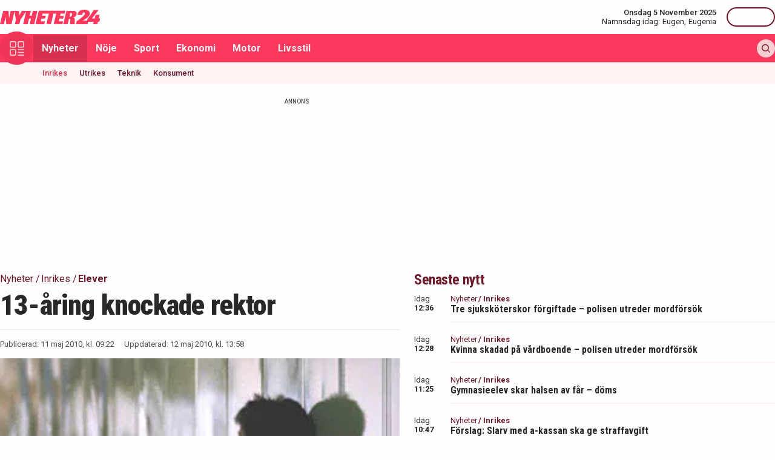

--- FILE ---
content_type: text/html; charset=utf-8
request_url: https://nyheter24.se/nyheter/inrikes/383284-1-aring-knockade-rektor
body_size: 27743
content:
<!DOCTYPE html><html lang="sv"><head><meta charSet="utf-8"/><meta name="viewport" content="width=device-width, initial-scale=1, minimum-scale=1, maximum-scale=5, user-scalable=yes"/><link rel="preload" as="image" imageSrcSet="https://nyheter24.se/cdn-cgi/image/width=640,format=webp,quality=80/https://cdn01.nyheter24.se/a45dee6604b004a302000058002301fa00/old/2010/4/11/549i1.jpg 640w, https://nyheter24.se/cdn-cgi/image/width=828,format=webp,quality=80/https://cdn01.nyheter24.se/a45dee6604b004a302000058002301fa00/old/2010/4/11/549i1.jpg 828w, https://nyheter24.se/cdn-cgi/image/width=1080,format=webp,quality=80/https://cdn01.nyheter24.se/a45dee6604b004a302000058002301fa00/old/2010/4/11/549i1.jpg 1080w, https://nyheter24.se/cdn-cgi/image/width=1200,format=webp,quality=80/https://cdn01.nyheter24.se/a45dee6604b004a302000058002301fa00/old/2010/4/11/549i1.jpg 1200w" imageSizes="(max-width: 640px) 100vw, (max-width: 1024px) 100vw, 100vw" fetchPriority="high"/><link rel="stylesheet" href="/_next/static/css/39f258ecdcb8c89a.css" data-precedence="next"/><link rel="stylesheet" href="/_next/static/css/1a4dce2617dd8b1d.css" data-precedence="next"/><link rel="preload" as="script" fetchPriority="low" href="/_next/static/chunks/webpack-72142f2d19163167.js"/><script src="/_next/static/chunks/4bd1b696-9220415dd8a6a751.js" async=""></script><script src="/_next/static/chunks/517-7e5b6c97c6d28c84.js" async=""></script><script src="/_next/static/chunks/main-app-c0d2235baf2a6036.js" async=""></script><script src="/_next/static/chunks/839-d1e525fef9167bcd.js" async=""></script><script src="/_next/static/chunks/970-12cb82889a36e707.js" async=""></script><script src="/_next/static/chunks/831-eabf0a7b7e9c2fab.js" async=""></script><script src="/_next/static/chunks/312-0d9cde86c56dfca8.js" async=""></script><script src="/_next/static/chunks/672-dedf2e9217e2ae82.js" async=""></script><script src="/_next/static/chunks/728-12f881c5cc496b6e.js" async=""></script><script src="/_next/static/chunks/app/(web)/layout-4c8132e2af042832.js" async=""></script><script src="/_next/static/chunks/app/(web)/error-c2ae982eccd00eb4.js" async=""></script><script src="/_next/static/chunks/95-d23b5b7057690417.js" async=""></script><script src="/_next/static/chunks/app/(web)/%5B%5B...slug%5D%5D/page-15dcc90df090ff64.js" async=""></script><link rel="preload" href="https://lwadm.com/lw/pbjs?pid=de12c85c-9f18-47ef-aa5a-9ba4428900ec" as="script"/><meta name="next-size-adjust"/><link rel="dns-prefetch" href="//fonts.googleapis.com"/><link rel="dns-prefetch" href="//fonts.gstatic.com"/><link rel="dns-prefetch" href="//www.googletagmanager.com"/><link rel="dns-prefetch" href="//lwadm.com"/><link rel="dns-prefetch" href="//macro.adnami.io"/><link rel="dns-prefetch" href="//applets.ebxcdn.com"/><link rel="dns-prefetch" href="//cl-eu4.k5a.io"/><link rel="dns-prefetch" href="//content.viralize.tv"/><link rel="dns-prefetch" href="//api.viralize.tv"/><link rel="dns-prefetch" href="//www.gravatar.com"/><link rel="dns-prefetch" href="//cdn.pushalert.co"/><link rel="dns-prefetch" href="//www.facebook.com"/><link rel="dns-prefetch" href="//x.com"/><link rel="dns-prefetch" href="//news.nyheter24.se"/><link rel="dns-prefetch" href="//admin.nyheter24.se"/><link rel="dns-prefetch" href="//verity.lifeofsvea.se"/><link rel="dns-prefetch" href="//lifeofsvea.se"/><link rel="dns-prefetch" href="//svenskanamn.alltforforaldrar.se"/><meta name="theme-color" content="#ffffff"/><title>13-åring knockade rektor</title><meta name="description" content="Med flera knytnävsslag slog 13-åringen rektorn medvetslös."/><meta name="robots" content="noarchive, max-video-preview:-1, max-image-preview:large, max-snippet:-1"/><meta name="msvalidate.01" content="D2FCE58859029D47131359945DDE0B0B"/><meta name="fb:pages" content="112920858743936"/><meta name="article:publisher" content="https://www.facebook.com/nyheter24"/><meta name="mrf:tags" content="contentType:article"/><meta name="article:subsection" content="Inrikes"/><link rel="canonical" href="https://nyheter24.se/nyheter/inrikes/383284-1-aring-knockade-rektor"/><link rel="alternate" type="application/rss+xml" title="Nyheter24: Inrikes" href="https://rss.nyheter24.se/nyheter/inrikes/383284-1-aring-knockade-rektor"/><link rel="alternate" type="application/rss+xml" title="Nyheter24: 13-åring knockade rektor" href="https://rss.nyheter24.se/nyheter/inrikes/383284-1-aring-knockade-rektor"/><meta name="apple-itunes-app" content="app-id=501678398"/><meta property="fb:app_id" content="257102857732918"/><meta name="google-site-verification" content="1kQ90AuGxGWtitCY0REJyw-oFlhiGN-nhyrZr2Bb0zU"/><meta property="og:title" content="13-åring knockade rektor"/><meta property="og:description" content="Med flera knytnävsslag slog 13-åringen rektorn medvetslös."/><meta property="og:url" content="https://nyheter24.se/nyheter/inrikes/383284-1-aring-knockade-rektor"/><meta property="og:image" content="https://cdn01.nyheter24.se/a45dee6604b004a302000058002301fa00/old/2010/4/11/549i1.jpg"/><meta property="og:image:width" content="1200"/><meta property="og:image:height" content="675"/><meta property="og:type" content="article"/><meta property="article:published_time" content="2010-05-11T07:22:01.000Z"/><meta property="article:author" content="Aaron Israelson"/><meta property="article:section" content="Nyheter"/><meta property="article:tag" content="Elever"/><meta property="article:tag" content="Framtid"/><meta property="article:tag" content="Hot"/><meta property="article:tag" content="Mark"/><meta property="article:tag" content="Medvetslös"/><meta property="article:tag" content="Misshandel"/><meta property="article:tag" content="Rektor"/><meta property="article:tag" content="Skola"/><meta property="article:tag" content="Brott och straff"/><meta name="twitter:card" content="summary_large_image"/><meta name="twitter:title" content="13-åring knockade rektor"/><meta name="twitter:description" content="Med flera knytnävsslag slog 13-åringen rektorn medvetslös."/><meta name="twitter:image:type" content="image/png"/><meta name="twitter:image:width" content="1200"/><meta name="twitter:image:height" content="675"/><meta name="twitter:image:alt" content="Nyheter24"/><meta name="twitter:image" content="https://nyheter24.se/twitter-image-xgl6v7.png?321dafc7c671d59e"/><link rel="icon" href="/favicon.ico" type="image/x-icon" sizes="256x256"/><link rel="icon" href="/icon-xgl6v7.svg?24550c4bbb67fed8" type="image/svg+xml" sizes="any"/><link rel="apple-touch-icon" href="/apple-icon-xgl6v7.png?5856f537e80acdba" type="image/png" sizes="512x512"/><script>(self.__next_s=self.__next_s||[]).push(["https://lwadm.com/lw/pbjs?pid=de12c85c-9f18-47ef-aa5a-9ba4428900ec",{}])</script><script>(self.__next_s=self.__next_s||[]).push([0,{"async":true,"children":"var lwhb = lwhb || {cmd:[]};","id":"livewrapped"}])</script><script>(self.__next_s=self.__next_s||[]).push([0,{"async":true,"children":"window.googletag = window.googletag || { cmd: [] };","id":"gpt"}])</script><script>(self.__next_s=self.__next_s||[]).push([0,{"children":"\n                (function(){    window.__gpp_addFrame=function(e) {\n                        if(!window.frames[e]){\n                            if(document.body){\n                                var t=document.createElement(\"iframe\");\n                                t.style.cssText=\"display:none\";\n                                t.name=e;\n                                document.body.appendChild(t)}\n                            else{\n                                window.setTimeout(window.__gpp_addFrame,10,e)\n                            }\n                        }\n                    };\n                    window.__gpp_stub=function(){\n                        var e=arguments;\n                        __gpp.queue=__gpp.queue||[];\n                        __gpp.events=__gpp.events||[];\n                        if(!e.length||e.length==1&&e[0]==\"queue\"){return __gpp.queue}\n                        if(e.length==1&&e[0]==\"events\"){return __gpp.events}\n                        var t=e[0];\n                        var p=e.length>1?e[1]:null;\n                        var s=e.length>2?e[2]:null;\n                        if(t===\"ping\"){\n                            p({gppVersion:\"1.1\",cmpStatus:\"stub\",cmpDisplayStatus:\"hidden\",signalStatus:\"not ready\",supportedAPIs:[\"2:tcfeuv2\",\"5:tcfcav1\",\"6:uspv1\",\"7:usnat\",\"8:usca\",\"9:usva\",\"10:usco\",\"11:usut\",\"12:usct\"],cmpId:\"7\",sectionList:[],applicableSections:[],gppString:\"\",parsedSections:{}}, true)}\n                        else if(t===\"addEventListener\"){\n                            if(!(\"lastId\"in __gpp)){__gpp.lastId=0}__gpp.lastId++;\n                            var n=__gpp.lastId;__gpp.events.push({id:n,callback:p,parameter:s});\n                            p({eventName:\"listenerRegistered\",listenerId:n,data:true,pingData:{gppVersion:\"1.1\",cmpStatus:\"stub\",cmpDisplayStatus:\"hidden\",signalStatus:\"not ready\",supportedAPIs:[\"2:tcfeuv2\",\"5:tcfcav1\",\"6:uspv1\",\"7:usnat\",\"8:usca\",\"9:usva\",\"10:usco\",\"11:usut\",\"12:usct\"],cmpId:\"7\",sectionList:[],applicableSections:[],gppString:\"\",parsedSections:{}}},true)}\n                        else if(t===\"removeEventListener\"){\n                            var a=false;\n                            for(var i=0;i<__gpp.events.length;i++){\n                                if(__gpp.events[i].id==s){__gpp.events.splice(i,1);a=true;break}}\n                            p({eventName:\"listenerRemoved\",listenerId:s,data:a,pingData:{gppVersion:\"1.1\",cmpStatus:\"stub\",cmpDisplayStatus:\"hidden\",signalStatus:\"not ready\",supportedAPIs:[\"2:tcfeuv2\",\"5:tcfcav1\",\"6:uspv1\",\"7:usnat\",\"8:usca\",\"9:usva\",\"10:usco\",\"11:usut\",\"12:usct\"],cmpId:\"7\",sectionList:[],applicableSections:[],gppString:\"\",parsedSections:{}}},true)}\n                        else if(t===\"hasSection\"){p(false,true)}\n                        else if(t===\"getSection\"||t===\"getField\"){\n                            p(null,true)}else{__gpp.queue.push([].slice.apply(e))}};\n                    window.__gpp_msghandler=function(s){\n                        var n=typeof s.data===\"string\";\n                        try{var e=n?JSON.parse(s.data):s.data}catch(t){var e=null}\n                        if(typeof e===\"object\"&&e!==null&&\"__gppCall\"in e){\n                            var a=e.__gppCall;window.__gpp(a.command,function(e,t){\n                                var p={__gppReturn:{returnValue:e,success:t,callId:a.callId}};\n                                s.source.postMessage(n?JSON.stringify(p):p,\"*\")},\"parameter\"in a?a.parameter:null,\"version\"in a?a.version:\"1.1\")}};\n                    if(!(\"__gpp\"in window)||typeof window.__gpp!==\"function\"){\n                        window.__gpp=window.__gpp_stub;\n                        window.addEventListener(\"message\",window.__gpp_msghandler,false);\n                        window.__gpp_addFrame(\"__gppLocator\")}\n                })();\n              ","id":"lwhb-setup"}])</script><script src="/_next/static/chunks/polyfills-42372ed130431b0a.js" noModule=""></script></head><body class="__variable_372368 __variable_d3e4d6 bg-white text-black-500"><style>#nprogress{pointer-events:none}#nprogress .bar{background:#fc385c;position:fixed;z-index:1600;top: 0;left:0;width:100%;height:3px}#nprogress .peg{display:block;position:absolute;right:0;width:100px;height:100%;box-shadow:0 0 10px #fc385c,0 0 5px #fc385c;opacity:1;-webkit-transform:rotate(3deg) translate(0px,-4px);-ms-transform:rotate(3deg) translate(0px,-4px);transform:rotate(3deg) translate(0px,-4px)}#nprogress .spinner{display:block;position:fixed;z-index:1600;top: 15px;right:15px}#nprogress .spinner-icon{width:18px;height:18px;box-sizing:border-box;border:2px solid transparent;border-top-color:#fc385c;border-left-color:#fc385c;border-radius:50%;-webkit-animation:nprogress-spinner 400ms linear infinite;animation:nprogress-spinner 400ms linear infinite}.nprogress-custom-parent{overflow:hidden;position:relative}.nprogress-custom-parent #nprogress .bar,.nprogress-custom-parent #nprogress .spinner{position:absolute}@-webkit-keyframes nprogress-spinner{0%{-webkit-transform:rotate(0deg)}100%{-webkit-transform:rotate(360deg)}}@keyframes nprogress-spinner{0%{transform:rotate(0deg)}100%{transform:rotate(360deg)}}</style><div class="sticky top-0 z-20"><header class="bg-white"><div class="container h-14 px-2.5 lg:px-0 flex items-center justify-between"><div class="w-[100px] lg:hidden"></div><a href="/"><div class="relative w-[166px] h-[24px]"><img alt="Nyheter24" loading="lazy" decoding="async" data-nimg="fill" style="position:absolute;height:100%;width:100%;left:0;top:0;right:0;bottom:0;color:transparent" src="/images/logo_n24.svg"/></div></a><div class="hidden lg:flex items-center space-x-2"><div class="text-right"><div class="text-small-500">Onsdag 5 November 2025</div><div class="space-x-1 flex justify-end"><a class="text-small-400 hover:underline" target="_blank" href="https://svenskanamn.alltforforaldrar.se/namnsdag">Namnsdag idag:</a><a class="text-small-400 hover:underline" target="_blank" href="https://svenskanamn.alltforforaldrar.se/visa/eugen">Eugen<!-- -->,</a><a class="text-small-400 hover:underline" target="_blank" href="https://svenskanamn.alltforforaldrar.se/visa/eugenia">Eugenia</a></div></div><div class="border-l h-6 mx-2" aria-hidden="true"></div><div class="flex items-center w-20 justify-end"><div class="button-small text-transparent w-20 h-8"></div></div></div><div class="w-[100px] flex space-x-2 lg:hidden justify-end"><div class="button-icon-medium"></div></div></div></header><nav class="bg-folly-500"><div class="container flex items-center pl-2.5 lg:pl-0"><button aria-label="Meny" class="my-[-16.5px] button-icon-large bg-folly-600 hover:bg-static-folly-700 text-static-folly-200 menu-button-optimized transition-optimized"><svg xmlns="http://www.w3.org/2000/svg" width="24" height="24" fill="none" viewBox="0 0 24 24"><g fill="currentColor" clip-path="url(#clip0_9_35)"><path d="M2.571 10.768h5.625a2.574 2.574 0 002.572-2.572V2.571A2.574 2.574 0 008.196 0H2.571A2.574 2.574 0 000 2.571v5.625a2.574 2.574 0 002.571 2.572zM1.714 2.57c0-.472.384-.857.857-.857h5.625c.473 0 .858.385.858.857v5.625a.858.858 0 01-.858.858H2.571a.858.858 0 01-.857-.858V2.571zM21.429 0h-5.625a2.574 2.574 0 00-2.572 2.571v5.625a2.574 2.574 0 002.572 2.572h5.625A2.574 2.574 0 0024 8.196V2.571A2.574 2.574 0 0021.429 0zm.857 8.196a.858.858 0 01-.857.858h-5.625a.858.858 0 01-.858-.858V2.571c0-.472.385-.857.857-.857h5.626c.473 0 .857.385.857.857v5.625zM2.571 24h5.625a2.574 2.574 0 002.572-2.571v-5.625a2.574 2.574 0 00-2.572-2.572H2.571A2.574 2.574 0 000 15.804v5.625A2.574 2.574 0 002.571 24zm-.857-8.196c0-.473.384-.857.857-.857h5.625c.473 0 .858.384.858.857v5.625a.858.858 0 01-.858.857H2.571a.858.858 0 01-.857-.857v-5.625zM23.143 22.286h-9.054a.857.857 0 100 1.714h9.054a.857.857 0 100-1.714zM23.143 13.232h-9.054a.857.857 0 100 1.715h9.054a.857.857 0 100-1.715zM23.143 17.759h-9.054a.857.857 0 100 1.714h9.054a.857.857 0 100-1.714z"></path></g><defs><clipPath id="clip0_9_35"><path fill="#fff" d="M0 0H24V24H0z"></path></clipPath></defs></svg></button><div class="flex-1 whitespace-nowrap overflow-x-auto no-scrollbar transition-opacity opacity-100"><a target="_self" class="text-body-700 inline-block py-2.5 px-3.5 hover:bg-folly-700 text-[#FFF4F5] hover-optimized transition-optimized bg-folly-700" href="/nyheter">Nyheter</a><a target="_self" class="text-body-700 inline-block py-2.5 px-3.5 hover:bg-folly-700 text-[#FFF4F5] hover-optimized transition-optimized" href="/noje">Nöje</a><a target="_self" class="text-body-700 inline-block py-2.5 px-3.5 hover:bg-folly-700 text-[#FFF4F5] hover-optimized transition-optimized" href="/sport">Sport</a><a target="_self" class="text-body-700 inline-block py-2.5 px-3.5 hover:bg-folly-700 text-[#FFF4F5] hover-optimized transition-optimized" href="/nyheter/ekonomi">Ekonomi</a><a target="_self" class="text-body-700 inline-block py-2.5 px-3.5 hover:bg-folly-700 text-[#FFF4F5] hover-optimized transition-optimized" href="/nyheter/motor">Motor</a><a target="_self" class="text-body-700 inline-block py-2.5 px-3.5 hover:bg-folly-700 text-[#FFF4F5] hover-optimized transition-optimized" href="/livsstil">Livsstil</a></div><div class="space-x-2 hidden lg:flex items-center"><form class="h-full"><input placeholder="Sök på Nyheter24.se" class="bg-static-white px-2 mt-2 py-1 text-body-300 text-folly-950 placeholder:text-folly-950 rounded-lg search-input-optimized transition-optimized opacity-0 w-0" value=""/></form><button aria-label="Sök" class="button-icon-small p-2"><svg xmlns="http://www.w3.org/2000/svg" width="20" height="20" fill="none" viewBox="0 0 20 20"><path fill="currentColor" fill-rule="evenodd" d="M13.762 15.176a8.5 8.5 0 111.414-1.414l4.531 4.53a1 1 0 01-1.414 1.415l-4.531-4.531zM15 8.5a6.5 6.5 0 11-13 0 6.5 6.5 0 0113 0z" clip-rule="evenodd"></path></svg></button></div></div></nav></div><nav class="bg-folly-50"><div class="container pl-2.5 lg:pl-[60px]"><div class="whitespace-nowrap overflow-x-auto no-scrollbar"><a target="_self" class="inline-block p-2.5 text-small-500 hover:text-folly-700 text-folly-700" href="/nyheter/inrikes">Inrikes</a><a target="_self" class="inline-block p-2.5 text-small-500 hover:text-folly-700 text-folly-950" href="/nyheter/utrikes">Utrikes</a><a target="_self" class="inline-block p-2.5 text-small-500 hover:text-folly-700 text-folly-950" href="/nyheter/teknik">Teknik</a><a target="_self" class="inline-block p-2.5 text-small-500 hover:text-folly-700 text-folly-950" href="/nyheter/konsument">Konsument</a></div></div></nav><div><div class="flex justify-center" style="min-height:auto"><div id="nyheter24_desktop-rm_:R14nrktfb:"></div></div></div><div><script type="application/ld+json">
[
    {
    "@context": "https://schema.org",
    "@type": "BreadcrumbList",
    "itemListElement": [
                        {
            "@type": "ListItem",
            "position": 1,
            "name": "Nyheter",
                        
            "item": "https://nyheter24.se/nyheter/"
        
                    }
                ,
                    {
            "@type": "ListItem",
            "position": 2,
            "name": "Inrikes",
                        
            "item": "https://nyheter24.se/nyheter/inrikes/"
        
                    }
                ,
                    {
            "@type": "ListItem",
            "position": 3,
            "name": "Elever",
                        
            "item": "https://nyheter24.se/etikett/elever"
        
                    }
            ]
},
    
{
    "@context": "https://schema.org",
    "@type": "NewsArticle",
        "mainEntityOfPage": "https://nyheter24.se/nyheter/inrikes/383284-1-aring-knockade-rektor",
        "headline": "13-åring knockade rektor",
    "datePublished": "2010-05-11T09:22:01+02:00",
    "dateModified": "2010-05-12T13:58:55+02:00",
    "description": "Med flera knytnävsslag slog 13-åringen rektorn medvetslös.",
    "wordCount":154,
    "articleSection":"Inrikes",
    "keywords":"Elever, Framtid, Hot, Mark, Medvetslös, Misshandel, Rektor, Skola, Brott och straff",
    "isAccessibleForFree": true,
            "author":         {
        "@context":"https://schema.org",
        "@type": "Person",
        "name": "Aaron Israelson",
        "url": "https://nyheter24.se/profil/aaron.israelson",
        "email": "aaron.israelson@nyheter24.se",
        "description":"Aaron Israelson \u00e4r en svensk journalist som, mellan \u00e5ren 2008 och 2011, var chefredakt\u00f6r p\u00e5 Nyheter24.\r\n\r\nHan har \u00e4ven varit verksam som ledarskribent p\u00e5 Expressen och som chefredakt\u00f6r p\u00e5 Faktum.",
        "jobTitle": "Redaktör",
        "worksFor": {
            "@type": "Organization",
            "name": "Nyheter24"
        }
    }
,
        "publisher": {
    "@type": "NewsMediaOrganization",
        "foundingDate":"2008-09-30",
        "name": "Nyheter24",
    "url": "https://nyheter24.se",
    "logo": {
        "@type": "ImageObject",
        "@context":"https://schema.org",
        "url": "https://static.nyheter24.se/gfx/n24_aligned_red_logo.svg",
        "width": 980,
        "height": 131.1    }
        ,
    "sameAs":[
        "https://sv.wikipedia.org/wiki/Nyheter24",
        "https://www.youtube.com/c/nyheter24",
        "https://www.facebook.com/nyheter24",
        "https://twitter.com/Nyheter24",
        "https://www.instagram.com/nyheter24",
        "https://www.tiktok.com/@nyheter24"
    ],
    "publishingPrinciples":"https://nyheter24.se/om/1201172-nyheter24-policy#publishingPrinciples",
    "ethicsPolicy":"https://nyheter24.se/om/1201172-nyheter24-policy#ethicsPolicy",
    "masthead":"https://nyheter24.se/om/om-nyheter24/",
    "diversityPolicy":"https://nyheter24.se/om/1201172-nyheter24-policy#diversityPolicy",
    "correctionsPolicy":"https://nyheter24.se/om/1201172-nyheter24-policy#correctionsPolicy",
    "unnamedSourcesPolicy":"https://nyheter24.se/om/1201172-nyheter24-policy#unnamedSourcesPolicy",
    "missionCoveragePrioritiesPolicy":"https://nyheter24.se/om/om-nyheter24/"
    },
    "image": {
    "@type": "ImageObject",
    "url": "https://cdn01.nyheter24.se/a45dee6604b004a302000058002301fa00/old/2010/4/11/549i1.jpg",
    "width": 1200,
    "height": 675
}

    }]
</script></div><div class="container pt-2.5 lg:pt-6"><div class="grid gap-6 grid-cols-1 lg:grid-cols-[980px]"><div><div class="mb-5 lg:mb-6"><div><div class="text-[10px] text-black-450 font-medium leading-120 text-center uppercase">Annons</div><div class="flex justify-center" style="min-height:250px"><div id="nyheter24_desktop-panorama-0_:Rmlnrktfb:"></div></div></div></div></div></div><div class="grid gap-6 grid-cols-1 lg:grid-cols-[660px_auto] widescreen:grid-cols-[660px_300px_300px] [&amp;&gt;*:nth-child(2)]:hidden [&amp;&gt;*:nth-child(3)]:hidden lg:[&amp;&gt;*:nth-child(2)]:block widescreen:[&amp;&gt;*:nth-child(3)]:block"><div><div class="mb-5 lg:mb-6"><div><div style="height:1px;width:1px"></div><div class="px-2.5 lg:px-0 pb-5 lg:pb-4"><div class="mb-1"><div class="flex text-folly-950 space-x-0.5 flex-wrap"><a class="text-body-400" href="/nyheter"><span class="hover:underline">Nyheter</span> <!-- -->/</a><a class="text-body-400" href="/nyheter/inrikes"><span class="hover:underline">Inrikes</span> <!-- -->/</a><a class="text-body-700" href="/etikett/elever"><span class="hover:underline">Elever</span> </a></div></div><h1 class="text-headline-h1 lg:text-[46px] mb-3">13-åring knockade rektor</h1><div class="border-t border-gray-500 pt-4"><div class="flex flex-col lg:flex-row text-small-400 text-black-450 space-y-1.5 lg:space-y-0 lg:space-x-4"><div>Publicerad: <!-- -->11 maj 2010, kl. 09:22</div><div>Uppdaterad: <!-- -->12 maj 2010, kl. 13:58</div></div></div></div><div class="space-y-5 lg:space-y-4"><figure><div class="aspect-w-16 aspect-h-9"><img alt="" fetchPriority="high" loading="eager" decoding="async" data-nimg="fill" class="object-cover" style="position:absolute;height:100%;width:100%;left:0;top:0;right:0;bottom:0;color:transparent" sizes="(max-width: 640px) 100vw, (max-width: 1024px) 100vw, 100vw" srcSet="https://nyheter24.se/cdn-cgi/image/width=640,format=webp,quality=80/https://cdn01.nyheter24.se/a45dee6604b004a302000058002301fa00/old/2010/4/11/549i1.jpg 640w, https://nyheter24.se/cdn-cgi/image/width=828,format=webp,quality=80/https://cdn01.nyheter24.se/a45dee6604b004a302000058002301fa00/old/2010/4/11/549i1.jpg 828w, https://nyheter24.se/cdn-cgi/image/width=1080,format=webp,quality=80/https://cdn01.nyheter24.se/a45dee6604b004a302000058002301fa00/old/2010/4/11/549i1.jpg 1080w, https://nyheter24.se/cdn-cgi/image/width=1200,format=webp,quality=80/https://cdn01.nyheter24.se/a45dee6604b004a302000058002301fa00/old/2010/4/11/549i1.jpg 1200w" src="https://nyheter24.se/cdn-cgi/image/width=1200,format=webp,quality=80/https://cdn01.nyheter24.se/a45dee6604b004a302000058002301fa00/old/2010/4/11/549i1.jpg"/></div><figcaption class="figcaption">13-åringen knockade skolans rektor. Personen på bilden har inget samband med artikeln.<!-- --> <!-- -->Foto: BitZiT</figcaption></figure><p id="video-jump-link" class="text-preamble lg:text-preamble-desktop px-2.5 lg:px-0">Med flera knytnävsslag slog 13-åringen rektorn medvetslös.</p><div class="mx-2.5 lg:mx-0 border-y border-gray-500 pb-4"><div class="flex flex-wrap"><a class="group flex space-x-2.5 items-center mr-4 mt-4" href="/profil/aaron.israelson"><div class="relative w-[30px] h-[30px]"><img alt="Aaron Israelson" loading="lazy" decoding="async" data-nimg="fill" class="object-cover rounded-full group-hover:opacity-75" style="position:absolute;height:100%;width:100%;left:0;top:0;right:0;bottom:0;color:transparent" sizes="(max-width: 640px) 15vw, (max-width: 1024px) 15vw, 15vw" srcSet="https://nyheter24.se/cdn-cgi/image/width=96,format=webp,quality=75/https://cdn01.nyheter24.se/64ff1d3a024b004b00/profile/default/avatar.jpeg 96w, https://nyheter24.se/cdn-cgi/image/width=128,format=webp,quality=75/https://cdn01.nyheter24.se/64ff1d3a024b004b00/profile/default/avatar.jpeg 128w, https://nyheter24.se/cdn-cgi/image/width=256,format=webp,quality=75/https://cdn01.nyheter24.se/64ff1d3a024b004b00/profile/default/avatar.jpeg 256w, https://nyheter24.se/cdn-cgi/image/width=384,format=webp,quality=75/https://cdn01.nyheter24.se/64ff1d3a024b004b00/profile/default/avatar.jpeg 384w, https://nyheter24.se/cdn-cgi/image/width=640,format=webp,quality=75/https://cdn01.nyheter24.se/64ff1d3a024b004b00/profile/default/avatar.jpeg 640w, https://nyheter24.se/cdn-cgi/image/width=828,format=webp,quality=75/https://cdn01.nyheter24.se/64ff1d3a024b004b00/profile/default/avatar.jpeg 828w, https://nyheter24.se/cdn-cgi/image/width=1080,format=webp,quality=75/https://cdn01.nyheter24.se/64ff1d3a024b004b00/profile/default/avatar.jpeg 1080w, https://nyheter24.se/cdn-cgi/image/width=1200,format=webp,quality=75/https://cdn01.nyheter24.se/64ff1d3a024b004b00/profile/default/avatar.jpeg 1200w" src="https://nyheter24.se/cdn-cgi/image/width=1200,format=webp,quality=75/https://cdn01.nyheter24.se/64ff1d3a024b004b00/profile/default/avatar.jpeg"/></div><div class="flex flex-wrap space-x-0.5 flex-1 group-hover:underline"><div class="text-small-700">Aaron Israelson<!-- -->,</div><div class="text-small-400">Redaktör</div></div></a></div></div><div class="px-2.5 lg:px-0 min-h-[256px] lg:min-h-[518px]"><div class="min-h-[200px] lg:min-h-[371px]"></div></div><div class="border-y border-gray-500 py-5 mx-2.5 lg:mx-0"><div class="flex space-x-2"><a aria-label="Se kommentarer" class="w-[44px] h-[44px] flex-center bg-folly-950 rounded-full text-static-white" href="#comments-383284"><svg xmlns="http://www.w3.org/2000/svg" fill="none" viewBox="0 0 24 24" stroke-width="1.5" stroke="currentColor" class="size-6"><path stroke-linecap="round" stroke-linejoin="round" d="M7.5 8.25h9m-9 3H12m-9.75 1.51c0 1.6 1.123 2.994 2.707 3.227 1.129.166 2.27.293 3.423.379.35.026.67.21.865.501L12 21l2.755-4.133a1.14 1.14 0 0 1 .865-.501 48.172 48.172 0 0 0 3.423-.379c1.584-.233 2.707-1.626 2.707-3.228V6.741c0-1.602-1.123-2.995-2.707-3.228A48.394 48.394 0 0 0 12 3c-2.392 0-4.744.175-7.043.513C3.373 3.746 2.25 5.14 2.25 6.741v6.018Z"></path></svg></a><a aria-label="Dela på X" rel="noopener noreferrer" target="_blank" class="w-[44px] h-[44px] flex-center bg-black-800 rounded-full text-static-white" href="http://x.com/intent/tweet?text=13-åring knockade rektor&amp;url=https%3A%2F%2Fnyheter24.se%2Fnyheter%2Finrikes%2F383284-1-aring-knockade-rektor"><svg xmlns="http://www.w3.org/2000/svg" viewBox="0 0 512 512" fill="currentColor" class="w-[16px] h-[16px]"><path d="M389.2 48h70.6L305.6 224.2 487 464H345L233.7 318.6 106.5 464H35.8l164.9-188.5L26.8 48h145.6l100.5 132.9zm-24.8 373.8h39.1L151.1 88h-42z"></path></svg></a><a aria-label="Dela på Facebook" rel="noopener noreferrer" target="_blank" class="w-[44px] h-[44px] flex-center bg-[#0866FF] rounded-full text-static-white" href="http://www.facebook.com/sharer.php?u=https%3A%2F%2Fnyheter24.se%2Fnyheter%2Finrikes%2F383284-1-aring-knockade-rektor"><svg xmlns="http://www.w3.org/2000/svg" width="16" height="16" fill="none" viewBox="0 0 16 16" class="w-[16px] h-[16px]"><g clip-path="url(#clip0_608_1805)"><path fill="currentColor" d="M16 8a8 8 0 1 0-9.932 7.765v-5.32h-1.65V8h1.65V6.947c0-2.723 1.232-3.985 3.905-3.985.507 0 1.382.1 1.74.198v2.216c-.19-.02-.518-.03-.925-.03-1.312 0-1.818.498-1.818 1.79V8h2.613l-.45 2.445H8.97v5.496A8 8 0 0 0 16 8"></path></g><defs><clipPath id="clip0_608_1805"><path fill="#fff" d="M0 0h16v16H0z"></path></clipPath></defs></svg></a><button aria-label="Kopiera länk till urklipp" class="flex items-center bg-folly-500 rounded-full text-static-white px-4 py-2.5 space-x-2.5 font-medium"><svg xmlns="http://www.w3.org/2000/svg" width="16" height="16" fill="none" viewBox="0 0 16 16" class="w-[16px] h-[16px]"><g fill="currentColor" clip-path="url(#clip0_608_1812)"><path d="m8.612 11.06-2.448 2.448a2.6 2.6 0 0 1-3.672 0 2.58 2.58 0 0 1-.76-1.836c0-.693.27-1.345.76-1.836L4.94 7.388a.866.866 0 0 0-1.224-1.224L1.268 8.612h-.001A4.3 4.3 0 0 0 0 11.673a4.3 4.3 0 0 0 1.268 3.06 4.31 4.31 0 0 0 3.06 1.266 4.31 4.31 0 0 0 3.06-1.266l2.448-2.448a.866.866 0 0 0-1.224-1.224M16 4.328a4.3 4.3 0 0 0-1.268-3.06 4.333 4.333 0 0 0-6.12 0L6.164 3.716A.866.866 0 1 0 7.388 4.94l2.448-2.448a2.6 2.6 0 0 1 3.672 0c.49.49.76 1.142.76 1.836a2.58 2.58 0 0 1-.76 1.836L11.06 8.612a.865.865 0 1 0 1.224 1.224l2.448-2.448A4.3 4.3 0 0 0 16 4.327"></path><path d="M4.94 11.06a.863.863 0 0 0 1.224 0l4.896-4.896A.865.865 0 1 0 9.836 4.94L4.94 9.836a.866.866 0 0 0 0 1.224"></path></g><defs><clipPath id="clip0_608_1812"><path fill="#fff" d="M0 0h16v16H0z"></path></clipPath></defs></svg><span>Länk</span></button></div><div class="border-b0 border-gray-500 mt-4 mx-2.5 lg:mx-0"><div class="flex flex-wrap tags-content"><h3 class="text-folly-950 mr-2 font-semibold">Ämne<!-- -->n<!-- -->:</h3><a class="mr-2" href="/etikett/elever">Elever<!-- -->, </a><a class="mr-2" href="/etikett/framtid">Framtid<!-- -->, </a><a class="mr-2" href="/etikett/hot">Hot<!-- -->, </a><a class="mr-2" href="/etikett/mark">Mark<!-- -->, </a><a class="mr-2" href="/etikett/medvetslos">Medvetslös<!-- -->, </a><a class="mr-2" href="/etikett/misshandel">Misshandel<!-- -->, </a><a class="mr-2" href="/etikett/rektor">Rektor<!-- -->, </a><a class="mr-2" href="/etikett/skola">Skola<!-- -->, </a><a class="mr-2" href="/etikett/brott-och-straff">Brott och straff</a></div></div></div><div class="article-content relative"><div class="content px-2.5 lg:px-0"><p><a href="http://sv.wikipedia.org/wiki/Mark" title rel="noopener">MARK</a>. 13-&#xe5;ringen hade redan tidigare hamnat i konflikt med m&#xe5;nga elever. Den h&#xe4;r eftermiddagen trappades v&#xe5;ldet upp och slog mot skolans rektor. </p></div><div class="content px-2.5 lg:px-0"><p>I samband med en ordv&#xe4;xling utdelade pojken flera knytn&#xe4;vsslag mot rektorn som f&#xf6;ll handl&#xf6;st till marken. Medvetsl&#xf6;s.</p></div><div class="mb-4 lg:mb-5 px-2.5 mx-2.5 lg:mx-0 rounded-full lg:px-0 border-solid border-black-400 border-2 leading-[36px] "><a target="_blank" class="block w-full text-center" id="google-subscribe-link" href="https://profile.google.com/cp/CgwvZy8xMWR5anlzejM"><span class="text-[14px] leading-[22px] font-semibold"><img alt="Google Subscribe" loading="lazy" width="14" height="14" decoding="async" data-nimg="1" class="m-0 mr-2 inline-block mt-[-3px]" style="color:transparent" src="/images/google.svg"/>Missa inget viktigt, följ oss på Google</span></a></div><div class="content px-2.5 lg:px-0"><p>Rektorn fick sedan f&#xf6;ras till akuten f&#xf6;r v&#xe5;rd, skriver Bor&#xe5;s Tidning.</p></div><div class="content px-2.5 lg:px-0"><p>&#x2013; Ja, det st&#xe4;mmer. Exakt vad som utl&#xf6;ste konflikten vill jag inte g&#xe5; in p&#xe5; men rektorn slogs medvetsl&#xf6;s och h&#xe4;ndelsen &#xe4;r polisanm&#xe4;ld, s&#xe4;ger <strong>Peter Drakenhammar</strong>, distriktschef f&#xf6;r f&#xf6;rskola och grundskola i Marks kommun, till BT.</p></div><div class="content px-2.5 lg:px-0"><p>13-&#xe5;ringen &#xe4;r f&#xf6;rflyttad till skolan i fr&#xe5;ga efter att tidigare ha upptr&#xe4;tt hotfullt mot skolkompisar. Men nu &#xe4;r han avst&#xe4;ngd ocks&#xe5; d&#xe4;rifr&#xe5;n f&#xf6;r resten av terminen.</p></div><div class="content px-2.5 lg:px-0"><p>F&#xf6;r n&#xe5;gra m&#xe5;nader sedan polisanm&#xe4;ldes han sedan han misshandlat en annan elev p&#xe5; skolg&#xe5;rden.</p></div><div class="content px-2.5 lg:px-0"><p>Rektorn fick inga allvarliga skador av misshandeln.</p></div><div class="content px-2.5 lg:px-0"><p>&#x2013; Jag har ont i k&#xe4;ken och i ena h&#xf6;ften. Men det var tur att det var jag och inte en annan elev, s&#xe4;ger rektorn <a href="http://www.bt.se/nyheter/mark/rektor-slagen-medvetslos-avbr-13-arig-pojke-pa-skola-i-mark%281917912%29.gm" title rel="noopener">till BT</a>.</p></div></div><div class="px-2.5 lg:px-0"><div><h3 class="text-headline-h3 text-folly-950 mb-2.5 scroll-mt-28 lg:scroll-mt-36">Kommentarer</h3><div class="space-y-4"><div class="bg-gray-200 rounded-lg p-5 h-24 animate-pulse" style="height:6.35rem"></div></div></div></div><div class="pl-2.5 lg:pl-0"><div><h3 class="text-folly-950 text-headline-h3 mb-2.5">Läs vidare</h3><div class="relative overflow-hidden"><div class="overflow-x-auto no-scrollbar snap-x snap-mandatory [&amp;&gt;*]:snap-start flex [&amp;&gt;*]:shrink-0 [&amp;&gt;*]:mr-2.5 [&amp;&gt;*]:w-2/5 md:[&amp;&gt;*]:w-1/3 lg:[&amp;&gt;*]:w-1/4"><a class="relative group rounded-sm overflow-hidden bg-folly-50" href="/nyheter/inrikes/1429010-postnords-nya-regler-for-paket-borjar-galla-1-januari"><div class="aspect-w-16 aspect-h-9"><img alt="Postnordskylt, bil och paket" loading="lazy" decoding="async" data-nimg="fill" class="object-cover group-hover:opacity-75" style="position:absolute;height:100%;width:100%;left:0;top:0;right:0;bottom:0;color:transparent" sizes="(max-width: 640px) 33vw, (max-width: 1024px) 33vw, 33vw" srcSet="https://nyheter24.se/cdn-cgi/image/width=256,format=webp,quality=75/https://cdn01.nyheter24.se/ccc0c31904b004a30200000000b004a302/2025/10/30/2299839/postnord-paket.jpg 256w, https://nyheter24.se/cdn-cgi/image/width=384,format=webp,quality=75/https://cdn01.nyheter24.se/ccc0c31904b004a30200000000b004a302/2025/10/30/2299839/postnord-paket.jpg 384w, https://nyheter24.se/cdn-cgi/image/width=640,format=webp,quality=75/https://cdn01.nyheter24.se/ccc0c31904b004a30200000000b004a302/2025/10/30/2299839/postnord-paket.jpg 640w, https://nyheter24.se/cdn-cgi/image/width=828,format=webp,quality=75/https://cdn01.nyheter24.se/ccc0c31904b004a30200000000b004a302/2025/10/30/2299839/postnord-paket.jpg 828w, https://nyheter24.se/cdn-cgi/image/width=1080,format=webp,quality=75/https://cdn01.nyheter24.se/ccc0c31904b004a30200000000b004a302/2025/10/30/2299839/postnord-paket.jpg 1080w, https://nyheter24.se/cdn-cgi/image/width=1200,format=webp,quality=75/https://cdn01.nyheter24.se/ccc0c31904b004a30200000000b004a302/2025/10/30/2299839/postnord-paket.jpg 1200w" src="https://nyheter24.se/cdn-cgi/image/width=1200,format=webp,quality=75/https://cdn01.nyheter24.se/ccc0c31904b004a30200000000b004a302/2025/10/30/2299839/postnord-paket.jpg"/></div><div class="p-2.5"><div class="flex text-folly-950 space-x-0.5"><div class="text-small-400">Nyheter<!-- --> /</div><div class="text-small-700">Inrikes</div></div><h4 class="text-headline-h4 group-hover:underline">Postnords nya regler för paket – börjar gälla 1 januari</h4></div></a><a class="relative group rounded-sm overflow-hidden bg-folly-50" href="/nyheter/inrikes/1429106-darfor-ska-du-alltid-saga-hej-till-din-granne"><div class="aspect-w-16 aspect-h-9"><img alt="Pensionärer går över gatan i stan och ett lägenhetsområde." loading="lazy" decoding="async" data-nimg="fill" class="object-cover group-hover:opacity-75" style="position:absolute;height:100%;width:100%;left:0;top:0;right:0;bottom:0;color:transparent" sizes="(max-width: 640px) 33vw, (max-width: 1024px) 33vw, 33vw" srcSet="https://nyheter24.se/cdn-cgi/image/width=256,format=webp,quality=75/https://cdn01.nyheter24.se/c68b928804b004a30200000000b004a302/2025/10/31/2299982/hus-hem-bostad-lagenhet-sverige.jpg 256w, https://nyheter24.se/cdn-cgi/image/width=384,format=webp,quality=75/https://cdn01.nyheter24.se/c68b928804b004a30200000000b004a302/2025/10/31/2299982/hus-hem-bostad-lagenhet-sverige.jpg 384w, https://nyheter24.se/cdn-cgi/image/width=640,format=webp,quality=75/https://cdn01.nyheter24.se/c68b928804b004a30200000000b004a302/2025/10/31/2299982/hus-hem-bostad-lagenhet-sverige.jpg 640w, https://nyheter24.se/cdn-cgi/image/width=828,format=webp,quality=75/https://cdn01.nyheter24.se/c68b928804b004a30200000000b004a302/2025/10/31/2299982/hus-hem-bostad-lagenhet-sverige.jpg 828w, https://nyheter24.se/cdn-cgi/image/width=1080,format=webp,quality=75/https://cdn01.nyheter24.se/c68b928804b004a30200000000b004a302/2025/10/31/2299982/hus-hem-bostad-lagenhet-sverige.jpg 1080w, https://nyheter24.se/cdn-cgi/image/width=1200,format=webp,quality=75/https://cdn01.nyheter24.se/c68b928804b004a30200000000b004a302/2025/10/31/2299982/hus-hem-bostad-lagenhet-sverige.jpg 1200w" src="https://nyheter24.se/cdn-cgi/image/width=1200,format=webp,quality=75/https://cdn01.nyheter24.se/c68b928804b004a30200000000b004a302/2025/10/31/2299982/hus-hem-bostad-lagenhet-sverige.jpg"/></div><div class="p-2.5"><div class="flex text-folly-950 space-x-0.5"><div class="text-small-400">Nyheter<!-- --> /</div><div class="text-small-700">Inrikes</div></div><h4 class="text-headline-h4 group-hover:underline">Därför ska du alltid säga hej till din granne</h4></div></a><a class="relative group rounded-sm overflow-hidden bg-folly-50" href="/nyheter/inrikes/1428683-huset-drar-minst-el-bor-du-i-det"><div class="aspect-w-16 aspect-h-9"><img alt="Hus och en enkrona." loading="lazy" decoding="async" data-nimg="fill" class="object-cover group-hover:opacity-75" style="position:absolute;height:100%;width:100%;left:0;top:0;right:0;bottom:0;color:transparent" sizes="(max-width: 640px) 33vw, (max-width: 1024px) 33vw, 33vw" srcSet="https://nyheter24.se/cdn-cgi/image/width=256,format=webp,quality=75/https://cdn01.nyheter24.se/9639c4d904b004a30200000000b004a302/2025/10/29/2299341/hus-el-priser.jpg 256w, https://nyheter24.se/cdn-cgi/image/width=384,format=webp,quality=75/https://cdn01.nyheter24.se/9639c4d904b004a30200000000b004a302/2025/10/29/2299341/hus-el-priser.jpg 384w, https://nyheter24.se/cdn-cgi/image/width=640,format=webp,quality=75/https://cdn01.nyheter24.se/9639c4d904b004a30200000000b004a302/2025/10/29/2299341/hus-el-priser.jpg 640w, https://nyheter24.se/cdn-cgi/image/width=828,format=webp,quality=75/https://cdn01.nyheter24.se/9639c4d904b004a30200000000b004a302/2025/10/29/2299341/hus-el-priser.jpg 828w, https://nyheter24.se/cdn-cgi/image/width=1080,format=webp,quality=75/https://cdn01.nyheter24.se/9639c4d904b004a30200000000b004a302/2025/10/29/2299341/hus-el-priser.jpg 1080w, https://nyheter24.se/cdn-cgi/image/width=1200,format=webp,quality=75/https://cdn01.nyheter24.se/9639c4d904b004a30200000000b004a302/2025/10/29/2299341/hus-el-priser.jpg 1200w" src="https://nyheter24.se/cdn-cgi/image/width=1200,format=webp,quality=75/https://cdn01.nyheter24.se/9639c4d904b004a30200000000b004a302/2025/10/29/2299341/hus-el-priser.jpg"/></div><div class="p-2.5"><div class="flex text-folly-950 space-x-0.5"><div class="text-small-400">Nyheter<!-- --> /</div><div class="text-small-700">Inrikes</div></div><h4 class="text-headline-h4 group-hover:underline">Huset drar minst energi – bor du i det?</h4></div></a><a class="relative group rounded-sm overflow-hidden bg-folly-50" href="/nyheter/inrikes/1428956-150000-aviseringar-felaktigt-utskickade-av-postnord"><div class="aspect-w-16 aspect-h-9"><img alt="" loading="lazy" decoding="async" data-nimg="fill" class="object-cover group-hover:opacity-75" style="position:absolute;height:100%;width:100%;left:0;top:0;right:0;bottom:0;color:transparent" sizes="(max-width: 640px) 33vw, (max-width: 1024px) 33vw, 33vw" srcSet="https://nyheter24.se/cdn-cgi/image/width=256,format=webp,quality=75/https://cdn01.nyheter24.se/a9dc68ce04b004a30200000000b004a302/2025/10/30/2299783/postnord-fel-avisering-bluff.jpg 256w, https://nyheter24.se/cdn-cgi/image/width=384,format=webp,quality=75/https://cdn01.nyheter24.se/a9dc68ce04b004a30200000000b004a302/2025/10/30/2299783/postnord-fel-avisering-bluff.jpg 384w, https://nyheter24.se/cdn-cgi/image/width=640,format=webp,quality=75/https://cdn01.nyheter24.se/a9dc68ce04b004a30200000000b004a302/2025/10/30/2299783/postnord-fel-avisering-bluff.jpg 640w, https://nyheter24.se/cdn-cgi/image/width=828,format=webp,quality=75/https://cdn01.nyheter24.se/a9dc68ce04b004a30200000000b004a302/2025/10/30/2299783/postnord-fel-avisering-bluff.jpg 828w, https://nyheter24.se/cdn-cgi/image/width=1080,format=webp,quality=75/https://cdn01.nyheter24.se/a9dc68ce04b004a30200000000b004a302/2025/10/30/2299783/postnord-fel-avisering-bluff.jpg 1080w, https://nyheter24.se/cdn-cgi/image/width=1200,format=webp,quality=75/https://cdn01.nyheter24.se/a9dc68ce04b004a30200000000b004a302/2025/10/30/2299783/postnord-fel-avisering-bluff.jpg 1200w" src="https://nyheter24.se/cdn-cgi/image/width=1200,format=webp,quality=75/https://cdn01.nyheter24.se/a9dc68ce04b004a30200000000b004a302/2025/10/30/2299783/postnord-fel-avisering-bluff.jpg"/></div><div class="p-2.5"><div class="flex text-folly-950 space-x-0.5"><div class="text-small-400">Nyheter<!-- --> /</div><div class="text-small-700">Inrikes</div></div><h4 class="text-headline-h4 group-hover:underline">Postnord skickade ut 150 000 felaktiga aviseringar</h4></div></a></div></div></div></div></div></div></div><div class="mb-5 lg:mb-6"><div></div></div><div class="mb-5 lg:mb-6"><div></div></div></div><div><div class="mb-5 lg:mb-6 px-2.5 lg:px-0"><div><h3 class="text-headline-h3 text-folly-950">Senaste nytt</h3><a class="group flex bg-white space-x-2.5 py-2.5" href="/nyheter/inrikes/1430337-misstankt-forgiftning-av-sjukhuspersonal"><div class="w-[50px]"><div class="text-small-400">Idag</div><div class="text-small-700">12:36</div></div><div class="border-b-2 border-folly-50 pb-2.5 flex-1"><div class="flex text-folly-950 space-x-0.5"><div class="text-small-400">Nyheter</div><div class="text-small-700">/ <!-- -->Inrikes</div></div><h2 class="font-bold leading-130 group-hover:underline">Tre sjuksköterskor förgiftade – polisen utreder mordförsök</h2></div></a><a class="group flex bg-white space-x-2.5 py-2.5" href="/nyheter/inrikes/1430334-polisen-utreder-mordforsok-pa-vardboende"><div class="w-[50px]"><div class="text-small-400">Idag</div><div class="text-small-700">12:28</div></div><div class="border-b-2 border-folly-50 pb-2.5 flex-1"><div class="flex text-folly-950 space-x-0.5"><div class="text-small-400">Nyheter</div><div class="text-small-700">/ <!-- -->Inrikes</div></div><h2 class="font-bold leading-130 group-hover:underline">Kvinna skadad på vårdboende – polisen utreder mordförsök</h2></div></a><a class="group flex bg-white space-x-2.5 py-2.5" href="/nyheter/inrikes/1430307-gymnasieelev-skar-halsen-av-far-doms"><div class="w-[50px]"><div class="text-small-400">Idag</div><div class="text-small-700">11:25</div></div><div class="border-b-2 border-folly-50 pb-2.5 flex-1"><div class="flex text-folly-950 space-x-0.5"><div class="text-small-400">Nyheter</div><div class="text-small-700">/ <!-- -->Inrikes</div></div><h2 class="font-bold leading-130 group-hover:underline">Gymnasieelev skar halsen av får – döms</h2></div></a><a class="group flex bg-white space-x-2.5 py-2.5" href="/nyheter/inrikes/1430291-forslag-slarv-med-a-kassan-ska-ge-straffavgift"><div class="w-[50px]"><div class="text-small-400">Idag</div><div class="text-small-700">10:47</div></div><div class="border-b-2 border-folly-50 pb-2.5 flex-1"><div class="flex text-folly-950 space-x-0.5"><div class="text-small-400">Nyheter</div><div class="text-small-700">/ <!-- -->Inrikes</div></div><h2 class="font-bold leading-130 group-hover:underline">Förslag: Slarv med a-kassan ska ge straffavgift</h2></div></a><a class="group flex bg-white space-x-2.5 py-2.5" href="/nyheter/inrikes/1430289-expolis-atalas-for-flera-grova-valdtakter"><div class="w-[50px]"><div class="text-small-400">Idag</div><div class="text-small-700">10:39</div></div><div class="border-b-2 border-folly-50 pb-2.5 flex-1"><div class="flex text-folly-950 space-x-0.5"><div class="text-small-400">Nyheter</div><div class="text-small-700">/ <!-- -->Inrikes</div></div><h2 class="font-bold leading-130 group-hover:underline">Expolis åtalas för flera grova våldtäkter</h2></div></a><a class="group flex bg-white space-x-2.5 py-2.5" href="/nyheter/inrikes/1430288-14-aring-sprangde-termosbomber-skadades-sjalv"><div class="w-[50px]"><div class="text-small-400">Idag</div><div class="text-small-700">10:39</div></div><div class="border-b-2 border-folly-50 pb-2.5 flex-1"><div class="flex text-folly-950 space-x-0.5"><div class="text-small-400">Nyheter</div><div class="text-small-700">/ <!-- -->Inrikes</div></div><h2 class="font-bold leading-130 group-hover:underline">14-åring sprängde termosbomber – skadades själv</h2></div></a><div class="flex justify-center mt-2.5"><a class="button" href="/senaste-nytt">Senaste nytt</a></div></div></div><div class="mb-5 lg:mb-6 sticky top-28"><div><div class="text-[10px] text-black-450 font-medium leading-120 text-center uppercase">Annons</div><div class="flex justify-center" style="min-height:600px"><div id="nyheter24_desktop-widescreen-1_:R2l5nrktfb:"></div></div></div></div></div><div><div class="mb-5 lg:mb-6"><div><div class="text-[10px] text-black-450 font-medium leading-120 text-center uppercase">Annons</div><div class="flex justify-center" style="min-height:600px"><div id="nyheter24_desktop-widescreen-0_:R1f5nrktfb:"></div></div></div></div></div></div><div class="grid gap-6 grid-cols-1 lg:grid-cols-[980px]"><div><div class="mb-5 lg:mb-6"><div><div class="text-[10px] text-black-450 font-medium leading-120 text-center uppercase">Annons</div><div class="flex justify-center" style="min-height:250px"><div id="nyheter24_desktop-panorama-1_:Rnlnrktfb:"></div></div></div></div></div></div><div class="mb-5 lg:mb-6"><div></div></div></div><footer class="bg-footer-background text-static-white"><div class="container divide-y divide-black-400 px-2.5 lg:flex lg:divide-y-0 lg:px-12 lg:py-12"><div class="lg:mr-[126px] lg:flex-1"><div class="py-5 lg:max-w-[378px]"><h3 class="mb-3 text-headline-h3">Tipsa oss!</h3><p class="mb-3 text-body-400">Har du sett eller hört något eller har förslag på vad vi borde skriva om. Har du bilder som kan intressera oss? Tipsa oss på Nyheter24! Vi är intresserade av alla tips och som tipsare har du alltid rätt att vara anonym och skyddad som källa.</p><p class="text-body-400">Mejla oss på<a class="link" href="mailto:tips@nyheter24.se">tips@nyheter24.se</a> <!-- -->eller ring oss på<span>+46702024841</span>.</p></div><div class="border-b border-black-400"></div><div class="py-5 lg:max-w-[378px]"><p class="text-body-700">Ansvarig utgivare och chefredaktör</p><p class="text-body-400">Henrik Eriksson,<!-- --> <a class="hover:underline" href="mailto:henrik.eriksson@nyheter24.se">henrik.eriksson@nyheter24.se</a></p></div></div><div class="divide-y divide-black-400 xl:flex xl:space-x-6 xl:divide-y-0"><div class="flex flex-col items-start py-5 lg:w-[282px]"><a class="text-body-700 hover:underline" target="_self" href="/om/om-nyheter24">Om oss</a><a class="text-body-700 hover:underline" target="_blank" href="https://nyheter24.ocast.com">Annonsera på Nyheter24</a><a class="text-body-700 hover:underline" target="_self" href="/om/tipsa-oss">Tipsa redaktionen</a><button class="text-body-700 hover:underline text-left">Hantera cookies</button><a class="text-body-700 hover:underline" target="_blank" href="/om/1419843-behandling-av-personuppgifter">Cookiepolicy</a><a class="text-body-700 hover:underline" target="_blank" href="https://lifeofsvea.se/behandling-av-personuppgifter/">Datapolicy</a><a class="text-body-700 hover:underline" target="_blank" href="https://news.google.com/publications/CAAqJggKIiBDQklTRWdnTWFnNEtERzU1YUdWMFpYSXlOQzV6WlNnQVAB?hl=sv&amp;gl=SE&amp;ceid=SE:sv">Google Nyheter</a></div><div class="flex flex-col items-start py-5 lg:w-[282px]"><a class="text-body-700 hover:underline" target="_self" href="/om/kontakta-redaktionen">Kontakta oss</a><a class="text-body-700 hover:underline" target="_self" href="/om/jobba-pa-nyheter24">Lediga tjänster</a><a class="text-body-700 hover:underline" target="_self" href="/om/jobba-pa-nyheter24/721063-vill-du-praktisera-pa-nyheter24">Praktik på Nyheter24</a><a class="text-body-700 hover:underline" target="_self" href="mailto:ads@n24g.se">Anmäl störande/felaktig annons</a><a class="text-body-700 hover:underline" target="_self" href="/om/1201172-nyheter24-policy">Redaktionell policy</a></div></div></div></footer><div class="transition-transform transition-opacity fixed z-20 top-4 text-sm inset-x-4 rounded-lg py-2.5 px-4 shadow-lg text-static-white font-medium max-w-max mx-auto pointer-events-none opacity-0 -translate-y-full"></div><div class="bg-black-800 w-full h-full fixed inset-0 z-20 transition-opacity pointer-events-none opacity-0 pointer-events-none"></div><div class="transition-transform fixed z-20 overflow-y-auto max-w-max max-h-max inset-0 m-auto translate-y-full"></div><script src="/_next/static/chunks/webpack-72142f2d19163167.js" async=""></script><script>(self.__next_f=self.__next_f||[]).push([0])</script><script>self.__next_f.push([1,"5:\"$Sreact.fragment\"\n6:I[5244,[],\"\"]\n7:I[3866,[],\"\"]\na:I[6213,[],\"OutletBoundary\"]\nc:I[6213,[],\"MetadataBoundary\"]\ne:I[6213,[],\"ViewportBoundary\"]\n10:I[4835,[],\"\"]\n11:I[1323,[\"839\",\"static/chunks/839-d1e525fef9167bcd.js\",\"970\",\"static/chunks/970-12cb82889a36e707.js\",\"831\",\"static/chunks/831-eabf0a7b7e9c2fab.js\",\"312\",\"static/chunks/312-0d9cde86c56dfca8.js\",\"672\",\"static/chunks/672-dedf2e9217e2ae82.js\",\"728\",\"static/chunks/728-12f881c5cc496b6e.js\",\"843\",\"static/chunks/app/(web)/layout-4c8132e2af042832.js\"],\"\"]\n13:I[1325,[\"839\",\"static/chunks/839-d1e525fef9167bcd.js\",\"970\",\"static/chunks/970-12cb82889a36e707.js\",\"831\",\"static/chunks/831-eabf0a7b7e9c2fab.js\",\"312\",\"static/chunks/312-0d9cde86c56dfca8.js\",\"672\",\"static/chunks/672-dedf2e9217e2ae82.js\",\"728\",\"static/chunks/728-12f881c5cc496b6e.js\",\"843\",\"static/chunks/app/(web)/layout-4c8132e2af042832.js\"],\"\"]\n14:I[2590,[\"839\",\"static/chunks/839-d1e525fef9167bcd.js\",\"970\",\"static/chunks/970-12cb82889a36e707.js\",\"831\",\"static/chunks/831-eabf0a7b7e9c2fab.js\",\"312\",\"static/chunks/312-0d9cde86c56dfca8.js\",\"672\",\"static/chunks/672-dedf2e9217e2ae82.js\",\"728\",\"static/chunks/728-12f881c5cc496b6e.js\",\"843\",\"static/chunks/app/(web)/layout-4c8132e2af042832.js\"],\"default\"]\n15:I[6100,[\"839\",\"static/chunks/839-d1e525fef9167bcd.js\",\"970\",\"static/chunks/970-12cb82889a36e707.js\",\"831\",\"static/chunks/831-eabf0a7b7e9c2fab.js\",\"312\",\"static/chunks/312-0d9cde86c56dfca8.js\",\"672\",\"static/chunks/672-dedf2e9217e2ae82.js\",\"728\",\"static/chunks/728-12f881c5cc496b6e.js\",\"843\",\"static/chunks/app/(web)/layout-4c8132e2af042832.js\"],\"NotificationContextProvider\"]\n16:I[5320,[\"839\",\"static/chunks/839-d1e525fef9167bcd.js\",\"970\",\"static/chunks/970-12cb82889a36e707.js\",\"831\",\"static/chunks/831-eabf0a7b7e9c2fab.js\",\"312\",\"static/chunks/312-0d9cde86c56dfca8.js\",\"672\",\"static/chunks/672-dedf2e9217e2ae82.js\",\"728\",\"static/chunks/728-12f881c5cc496b6e.js\",\"843\",\"static/chunks/app/(web)/layout-4c8132e2af042832.js\"],\"AuthContextProvider\"]\n17:I[8376,[\"839\",\"static/chunks/839-d1e525fef9167bcd.js\",\"970\",\"static/chunk"])</script><script>self.__next_f.push([1,"s/970-12cb82889a36e707.js\",\"831\",\"static/chunks/831-eabf0a7b7e9c2fab.js\",\"312\",\"static/chunks/312-0d9cde86c56dfca8.js\",\"672\",\"static/chunks/672-dedf2e9217e2ae82.js\",\"728\",\"static/chunks/728-12f881c5cc496b6e.js\",\"843\",\"static/chunks/app/(web)/layout-4c8132e2af042832.js\"],\"VerityProvider\"]\n18:I[4273,[\"839\",\"static/chunks/839-d1e525fef9167bcd.js\",\"970\",\"static/chunks/970-12cb82889a36e707.js\",\"831\",\"static/chunks/831-eabf0a7b7e9c2fab.js\",\"312\",\"static/chunks/312-0d9cde86c56dfca8.js\",\"672\",\"static/chunks/672-dedf2e9217e2ae82.js\",\"728\",\"static/chunks/728-12f881c5cc496b6e.js\",\"843\",\"static/chunks/app/(web)/layout-4c8132e2af042832.js\"],\"SidebarContextProvider\"]\n19:I[7161,[\"839\",\"static/chunks/839-d1e525fef9167bcd.js\",\"970\",\"static/chunks/970-12cb82889a36e707.js\",\"831\",\"static/chunks/831-eabf0a7b7e9c2fab.js\",\"312\",\"static/chunks/312-0d9cde86c56dfca8.js\",\"672\",\"static/chunks/672-dedf2e9217e2ae82.js\",\"728\",\"static/chunks/728-12f881c5cc496b6e.js\",\"843\",\"static/chunks/app/(web)/layout-4c8132e2af042832.js\"],\"ModalContextProvider\"]\n1a:I[1545,[\"839\",\"static/chunks/839-d1e525fef9167bcd.js\",\"970\",\"static/chunks/970-12cb82889a36e707.js\",\"831\",\"static/chunks/831-eabf0a7b7e9c2fab.js\",\"312\",\"static/chunks/312-0d9cde86c56dfca8.js\",\"672\",\"static/chunks/672-dedf2e9217e2ae82.js\",\"728\",\"static/chunks/728-12f881c5cc496b6e.js\",\"843\",\"static/chunks/app/(web)/layout-4c8132e2af042832.js\"],\"default\"]\n1b:I[3815,[\"839\",\"static/chunks/839-d1e525fef9167bcd.js\",\"970\",\"static/chunks/970-12cb82889a36e707.js\",\"831\",\"static/chunks/831-eabf0a7b7e9c2fab.js\",\"312\",\"static/chunks/312-0d9cde86c56dfca8.js\",\"672\",\"static/chunks/672-dedf2e9217e2ae82.js\",\"728\",\"static/chunks/728-12f881c5cc496b6e.js\",\"843\",\"static/chunks/app/(web)/layout-4c8132e2af042832.js\"],\"default\"]\n1c:I[7188,[\"839\",\"static/chunks/839-d1e525fef9167bcd.js\",\"970\",\"static/chunks/970-12cb82889a36e707.js\",\"831\",\"static/chunks/831-eabf0a7b7e9c2fab.js\",\"312\",\"static/chunks/312-0d9cde86c56dfca8.js\",\"672\",\"static/chunks/672-dedf2e9217e2ae82.js\",\"728\",\"static/chunks/728-12f881c5cc496b6e.js\",\"843\",\"stati"])</script><script>self.__next_f.push([1,"c/chunks/app/(web)/layout-4c8132e2af042832.js\"],\"default\"]\n1d:I[8954,[\"839\",\"static/chunks/839-d1e525fef9167bcd.js\",\"970\",\"static/chunks/970-12cb82889a36e707.js\",\"831\",\"static/chunks/831-eabf0a7b7e9c2fab.js\",\"312\",\"static/chunks/312-0d9cde86c56dfca8.js\",\"672\",\"static/chunks/672-dedf2e9217e2ae82.js\",\"728\",\"static/chunks/728-12f881c5cc496b6e.js\",\"843\",\"static/chunks/app/(web)/layout-4c8132e2af042832.js\"],\"default\"]\n1e:I[5120,[\"839\",\"static/chunks/839-d1e525fef9167bcd.js\",\"337\",\"static/chunks/app/(web)/error-c2ae982eccd00eb4.js\"],\"default\"]\n1f:I[4839,[\"839\",\"static/chunks/839-d1e525fef9167bcd.js\",\"970\",\"static/chunks/970-12cb82889a36e707.js\",\"831\",\"static/chunks/831-eabf0a7b7e9c2fab.js\",\"95\",\"static/chunks/95-d23b5b7057690417.js\",\"672\",\"static/chunks/672-dedf2e9217e2ae82.js\",\"728\",\"static/chunks/728-12f881c5cc496b6e.js\",\"798\",\"static/chunks/app/(web)/%5B%5B...slug%5D%5D/page-15dcc90df090ff64.js\"],\"\"]\n20:I[3643,[\"839\",\"static/chunks/839-d1e525fef9167bcd.js\",\"970\",\"static/chunks/970-12cb82889a36e707.js\",\"831\",\"static/chunks/831-eabf0a7b7e9c2fab.js\",\"312\",\"static/chunks/312-0d9cde86c56dfca8.js\",\"672\",\"static/chunks/672-dedf2e9217e2ae82.js\",\"728\",\"static/chunks/728-12f881c5cc496b6e.js\",\"843\",\"static/chunks/app/(web)/layout-4c8132e2af042832.js\"],\"default\"]\n21:I[9726,[\"839\",\"static/chunks/839-d1e525fef9167bcd.js\",\"970\",\"static/chunks/970-12cb82889a36e707.js\",\"831\",\"static/chunks/831-eabf0a7b7e9c2fab.js\",\"312\",\"static/chunks/312-0d9cde86c56dfca8.js\",\"672\",\"static/chunks/672-dedf2e9217e2ae82.js\",\"728\",\"static/chunks/728-12f881c5cc496b6e.js\",\"843\",\"static/chunks/app/(web)/layout-4c8132e2af042832.js\"],\"default\"]\n22:I[5909,[\"839\",\"static/chunks/839-d1e525fef9167bcd.js\",\"970\",\"static/chunks/970-12cb82889a36e707.js\",\"831\",\"static/chunks/831-eabf0a7b7e9c2fab.js\",\"312\",\"static/chunks/312-0d9cde86c56dfca8.js\",\"672\",\"static/chunks/672-dedf2e9217e2ae82.js\",\"728\",\"static/chunks/728-12f881c5cc496b6e.js\",\"843\",\"static/chunks/app/(web)/layout-4c8132e2af042832.js\"],\"default\"]\n23:I[4694,[\"839\",\"static/chunks/839-d1e525fef9167bcd.js\",\"970\","])</script><script>self.__next_f.push([1,"\"static/chunks/970-12cb82889a36e707.js\",\"831\",\"static/chunks/831-eabf0a7b7e9c2fab.js\",\"312\",\"static/chunks/312-0d9cde86c56dfca8.js\",\"672\",\"static/chunks/672-dedf2e9217e2ae82.js\",\"728\",\"static/chunks/728-12f881c5cc496b6e.js\",\"843\",\"static/chunks/app/(web)/layout-4c8132e2af042832.js\"],\"default\"]\n24:I[4878,[\"839\",\"static/chunks/839-d1e525fef9167bcd.js\",\"970\",\"static/chunks/970-12cb82889a36e707.js\",\"831\",\"static/chunks/831-eabf0a7b7e9c2fab.js\",\"312\",\"static/chunks/312-0d9cde86c56dfca8.js\",\"672\",\"static/chunks/672-dedf2e9217e2ae82.js\",\"728\",\"static/chunks/728-12f881c5cc496b6e.js\",\"843\",\"static/chunks/app/(web)/layout-4c8132e2af042832.js\"],\"default\"]\n1:HL[\"/_next/static/media/47cbc4e2adbc5db9-s.p.woff2\",\"font\",{\"crossOrigin\":\"\",\"type\":\"font/woff2\"}]\n2:HL[\"/_next/static/media/dc1a31dd116e0329-s.p.woff2\",\"font\",{\"crossOrigin\":\"\",\"type\":\"font/woff2\"}]\n3:HL[\"/_next/static/css/39f258ecdcb8c89a.css\",\"style\"]\n4:HL[\"/_next/static/css/1a4dce2617dd8b1d.css\",\"style\"]\n"])</script><script>self.__next_f.push([1,"0:{\"P\":null,\"b\":\"8ZQgx78oy7L3wNekAmx3K\",\"p\":\"\",\"c\":[\"\",\"nyheter\",\"inrikes\",\"383284-1-aring-knockade-rektor\"],\"i\":false,\"f\":[[[\"\",{\"children\":[\"(web)\",{\"children\":[[\"slug\",\"nyheter/inrikes/383284-1-aring-knockade-rektor\",\"oc\"],{\"children\":[\"__PAGE__\",{}]}]},\"$undefined\",\"$undefined\",true]}],[\"\",[\"$\",\"$5\",\"c\",{\"children\":[null,[\"$\",\"$L6\",null,{\"parallelRouterKey\":\"children\",\"segmentPath\":[\"children\"],\"error\":\"$undefined\",\"errorStyles\":\"$undefined\",\"errorScripts\":\"$undefined\",\"template\":[\"$\",\"$L7\",null,{}],\"templateStyles\":\"$undefined\",\"templateScripts\":\"$undefined\",\"notFound\":[[\"$\",\"title\",null,{\"children\":\"404: This page could not be found.\"}],[\"$\",\"div\",null,{\"style\":{\"fontFamily\":\"system-ui,\\\"Segoe UI\\\",Roboto,Helvetica,Arial,sans-serif,\\\"Apple Color Emoji\\\",\\\"Segoe UI Emoji\\\"\",\"height\":\"100vh\",\"textAlign\":\"center\",\"display\":\"flex\",\"flexDirection\":\"column\",\"alignItems\":\"center\",\"justifyContent\":\"center\"},\"children\":[\"$\",\"div\",null,{\"children\":[[\"$\",\"style\",null,{\"dangerouslySetInnerHTML\":{\"__html\":\"body{color:#000;background:#fff;margin:0}.next-error-h1{border-right:1px solid rgba(0,0,0,.3)}@media (prefers-color-scheme:dark){body{color:#fff;background:#000}.next-error-h1{border-right:1px solid rgba(255,255,255,.3)}}\"}}],[\"$\",\"h1\",null,{\"className\":\"next-error-h1\",\"style\":{\"display\":\"inline-block\",\"margin\":\"0 20px 0 0\",\"padding\":\"0 23px 0 0\",\"fontSize\":24,\"fontWeight\":500,\"verticalAlign\":\"top\",\"lineHeight\":\"49px\"},\"children\":\"404\"}],[\"$\",\"div\",null,{\"style\":{\"display\":\"inline-block\"},\"children\":[\"$\",\"h2\",null,{\"style\":{\"fontSize\":14,\"fontWeight\":400,\"lineHeight\":\"49px\",\"margin\":0},\"children\":\"This page could not be found.\"}]}]]}]}]],\"notFoundStyles\":[]}]]}],{\"children\":[\"(web)\",[\"$\",\"$5\",\"c\",{\"children\":[[[\"$\",\"link\",\"0\",{\"rel\":\"stylesheet\",\"href\":\"/_next/static/css/39f258ecdcb8c89a.css\",\"precedence\":\"next\",\"crossOrigin\":\"$undefined\",\"nonce\":\"$undefined\"}],[\"$\",\"link\",\"1\",{\"rel\":\"stylesheet\",\"href\":\"/_next/static/css/1a4dce2617dd8b1d.css\",\"precedence\":\"next\",\"crossOrigin\":\"$undefined\",\"nonce\":\"$undefined\"}]],\"$L8\"]}],{\"children\":[[\"slug\",\"nyheter/inrikes/383284-1-aring-knockade-rektor\",\"oc\"],[\"$\",\"$5\",\"c\",{\"children\":[null,[\"$\",\"$L6\",null,{\"parallelRouterKey\":\"children\",\"segmentPath\":[\"children\",\"(web)\",\"children\",\"$0:f:0:1:2:children:2:children:0\",\"children\"],\"error\":\"$undefined\",\"errorStyles\":\"$undefined\",\"errorScripts\":\"$undefined\",\"template\":[\"$\",\"$L7\",null,{}],\"templateStyles\":\"$undefined\",\"templateScripts\":\"$undefined\",\"notFound\":\"$undefined\",\"notFoundStyles\":\"$undefined\"}]]}],{\"children\":[\"__PAGE__\",[\"$\",\"$5\",\"c\",{\"children\":[\"$L9\",null,[\"$\",\"$La\",null,{\"children\":\"$Lb\"}]]}],{},null]},null]},null]},null],[\"$\",\"$5\",\"h\",{\"children\":[null,[\"$\",\"$5\",\"C1gWWdWz6-wqDtEqiSok5\",{\"children\":[[\"$\",\"$Lc\",null,{\"children\":\"$Ld\"}],[\"$\",\"$Le\",null,{\"children\":\"$Lf\"}],[\"$\",\"meta\",null,{\"name\":\"next-size-adjust\"}]]}]]}]]],\"m\":\"$undefined\",\"G\":[\"$10\",\"$undefined\"],\"s\":false,\"S\":false}\n"])</script><script>self.__next_f.push([1,"12:Tefb,"])</script><script>self.__next_f.push([1,"\n                (function(){    window.__gpp_addFrame=function(e) {\n                        if(!window.frames[e]){\n                            if(document.body){\n                                var t=document.createElement(\"iframe\");\n                                t.style.cssText=\"display:none\";\n                                t.name=e;\n                                document.body.appendChild(t)}\n                            else{\n                                window.setTimeout(window.__gpp_addFrame,10,e)\n                            }\n                        }\n                    };\n                    window.__gpp_stub=function(){\n                        var e=arguments;\n                        __gpp.queue=__gpp.queue||[];\n                        __gpp.events=__gpp.events||[];\n                        if(!e.length||e.length==1\u0026\u0026e[0]==\"queue\"){return __gpp.queue}\n                        if(e.length==1\u0026\u0026e[0]==\"events\"){return __gpp.events}\n                        var t=e[0];\n                        var p=e.length\u003e1?e[1]:null;\n                        var s=e.length\u003e2?e[2]:null;\n                        if(t===\"ping\"){\n                            p({gppVersion:\"1.1\",cmpStatus:\"stub\",cmpDisplayStatus:\"hidden\",signalStatus:\"not ready\",supportedAPIs:[\"2:tcfeuv2\",\"5:tcfcav1\",\"6:uspv1\",\"7:usnat\",\"8:usca\",\"9:usva\",\"10:usco\",\"11:usut\",\"12:usct\"],cmpId:\"7\",sectionList:[],applicableSections:[],gppString:\"\",parsedSections:{}}, true)}\n                        else if(t===\"addEventListener\"){\n                            if(!(\"lastId\"in __gpp)){__gpp.lastId=0}__gpp.lastId++;\n                            var n=__gpp.lastId;__gpp.events.push({id:n,callback:p,parameter:s});\n                            p({eventName:\"listenerRegistered\",listenerId:n,data:true,pingData:{gppVersion:\"1.1\",cmpStatus:\"stub\",cmpDisplayStatus:\"hidden\",signalStatus:\"not ready\",supportedAPIs:[\"2:tcfeuv2\",\"5:tcfcav1\",\"6:uspv1\",\"7:usnat\",\"8:usca\",\"9:usva\",\"10:usco\",\"11:usut\",\"12:usct\"],cmpId:\"7\",sectionList:[],applicableSections:[],gppString:\"\",parsedSections:{}}},true)}\n                        else if(t===\"removeEventListener\"){\n                            var a=false;\n                            for(var i=0;i\u003c__gpp.events.length;i++){\n                                if(__gpp.events[i].id==s){__gpp.events.splice(i,1);a=true;break}}\n                            p({eventName:\"listenerRemoved\",listenerId:s,data:a,pingData:{gppVersion:\"1.1\",cmpStatus:\"stub\",cmpDisplayStatus:\"hidden\",signalStatus:\"not ready\",supportedAPIs:[\"2:tcfeuv2\",\"5:tcfcav1\",\"6:uspv1\",\"7:usnat\",\"8:usca\",\"9:usva\",\"10:usco\",\"11:usut\",\"12:usct\"],cmpId:\"7\",sectionList:[],applicableSections:[],gppString:\"\",parsedSections:{}}},true)}\n                        else if(t===\"hasSection\"){p(false,true)}\n                        else if(t===\"getSection\"||t===\"getField\"){\n                            p(null,true)}else{__gpp.queue.push([].slice.apply(e))}};\n                    window.__gpp_msghandler=function(s){\n                        var n=typeof s.data===\"string\";\n                        try{var e=n?JSON.parse(s.data):s.data}catch(t){var e=null}\n                        if(typeof e===\"object\"\u0026\u0026e!==null\u0026\u0026\"__gppCall\"in e){\n                            var a=e.__gppCall;window.__gpp(a.command,function(e,t){\n                                var p={__gppReturn:{returnValue:e,success:t,callId:a.callId}};\n                                s.source.postMessage(n?JSON.stringify(p):p,\"*\")},\"parameter\"in a?a.parameter:null,\"version\"in a?a.version:\"1.1\")}};\n                    if(!(\"__gpp\"in window)||typeof window.__gpp!==\"function\"){\n                        window.__gpp=window.__gpp_stub;\n                        window.addEventListener(\"message\",window.__gpp_msghandler,false);\n                        window.__gpp_addFrame(\"__gppLocator\")}\n                })();\n              "])</script><script>self.__next_f.push([1,"8:[\"$\",\"html\",null,{\"lang\":\"sv\",\"children\":[[\"$\",\"head\",null,{\"children\":[[\"$\",\"link\",null,{\"rel\":\"dns-prefetch\",\"href\":\"//fonts.googleapis.com\"}],[\"$\",\"link\",null,{\"rel\":\"dns-prefetch\",\"href\":\"//fonts.gstatic.com\"}],[\"$\",\"link\",null,{\"rel\":\"dns-prefetch\",\"href\":\"//www.googletagmanager.com\"}],[\"$\",\"link\",null,{\"rel\":\"dns-prefetch\",\"href\":\"//lwadm.com\"}],[\"$\",\"link\",null,{\"rel\":\"dns-prefetch\",\"href\":\"//macro.adnami.io\"}],[\"$\",\"link\",null,{\"rel\":\"dns-prefetch\",\"href\":\"//applets.ebxcdn.com\"}],[\"$\",\"link\",null,{\"rel\":\"dns-prefetch\",\"href\":\"//cl-eu4.k5a.io\"}],[\"$\",\"link\",null,{\"rel\":\"dns-prefetch\",\"href\":\"//content.viralize.tv\"}],[\"$\",\"link\",null,{\"rel\":\"dns-prefetch\",\"href\":\"//api.viralize.tv\"}],[\"$\",\"link\",null,{\"rel\":\"dns-prefetch\",\"href\":\"//www.gravatar.com\"}],[\"$\",\"link\",null,{\"rel\":\"dns-prefetch\",\"href\":\"//cdn.pushalert.co\"}],[\"$\",\"link\",null,{\"rel\":\"dns-prefetch\",\"href\":\"//www.facebook.com\"}],[\"$\",\"link\",null,{\"rel\":\"dns-prefetch\",\"href\":\"//x.com\"}],[\"$\",\"link\",null,{\"rel\":\"dns-prefetch\",\"href\":\"//news.nyheter24.se\"}],[\"$\",\"link\",null,{\"rel\":\"dns-prefetch\",\"href\":\"//admin.nyheter24.se\"}],[\"$\",\"link\",null,{\"rel\":\"dns-prefetch\",\"href\":\"//verity.lifeofsvea.se\"}],[\"$\",\"link\",null,{\"rel\":\"dns-prefetch\",\"href\":\"//lifeofsvea.se\"}],[\"$\",\"link\",null,{\"rel\":\"dns-prefetch\",\"href\":\"//svenskanamn.alltforforaldrar.se\"}],[\"$\",\"$L11\",null,{\"strategy\":\"beforeInteractive\",\"src\":\"https://lwadm.com/lw/pbjs?pid=de12c85c-9f18-47ef-aa5a-9ba4428900ec\"}],[\"$\",\"$L11\",null,{\"async\":true,\"strategy\":\"beforeInteractive\",\"id\":\"livewrapped\",\"dangerouslySetInnerHTML\":{\"__html\":\"var lwhb = lwhb || {cmd:[]};\"}}],[\"$\",\"$L11\",null,{\"async\":true,\"strategy\":\"beforeInteractive\",\"id\":\"gpt\",\"dangerouslySetInnerHTML\":{\"__html\":\"window.googletag = window.googletag || { cmd: [] };\"}}],[\"$\",\"$L11\",null,{\"id\":\"lwhb-setup\",\"strategy\":\"beforeInteractive\",\"dangerouslySetInnerHTML\":{\"__html\":\"$12\"}}]]}],[\"$\",\"body\",null,{\"className\":\"__variable_372368 __variable_d3e4d6 bg-white text-black-500\",\"children\":[[\"$\",\"$L13\",null,{\"color\":\"#fc385c\",\"showSpinner\":false}],[\"$\",\"$L14\",null,{\"apiKey\":\"a2aaf348-1e6c-492f-85c2-d015e04c0ee1\",\"noticeId\":\"dmDyQqi2\",\"gtmId\":\"GTM-MNB5DK7\"}],[\"$\",\"$L15\",null,{\"children\":[\"$\",\"$L16\",null,{\"children\":[\"$\",\"$L17\",null,{\"children\":[\"$\",\"$L18\",null,{\"children\":[\"$\",\"$L19\",null,{\"children\":[[\"$\",\"$L1a\",null,{}],[\"$\",\"div\",null,{\"className\":\"sticky top-0 z-20\",\"children\":[[\"$\",\"$L1b\",null,{\"namedays\":{\"names\":[{\"name\":\"Eugen\",\"url\":\"https://svenskanamn.alltforforaldrar.se/visa/eugen\"},{\"name\":\"Eugenia\",\"url\":\"https://svenskanamn.alltforforaldrar.se/visa/eugenia\"}],\"date\":\"Onsdag 5 November 2025\"}}],[\"$\",\"$L1c\",null,{\"mainMenu\":[{\"id\":\"762\",\"title\":\"Nyheter\",\"url\":\"/nyheter/\",\"target\":\"self\",\"children\":{\"772\":{\"id\":\"772\",\"title\":\"Inrikes\",\"url\":\"/nyheter/inrikes/\",\"target\":\"self\"},\"774\":{\"id\":\"774\",\"title\":\"Utrikes\",\"url\":\"/nyheter/utrikes/\",\"target\":\"self\"},\"1306\":{\"id\":\"1306\",\"title\":\"Teknik\",\"url\":\"/nyheter/teknik/\",\"target\":\"self\"},\"1350\":{\"id\":\"1350\",\"title\":\"Konsument\",\"url\":\"/nyheter/konsument\",\"target\":\"self\"}}},{\"id\":\"764\",\"title\":\"Nöje\",\"url\":\"/noje/\",\"target\":\"self\",\"children\":{\"1080\":{\"id\":\"1080\",\"title\":\"TV\",\"url\":\"/noje/tv/\",\"target\":\"self\"},\"1084\":{\"id\":\"1084\",\"title\":\"Kungligt\",\"url\":\"/noje/kungligt/\",\"target\":\"self\"},\"1098\":{\"id\":\"1098\",\"title\":\"Kändisar\",\"url\":\"/noje/kandisar/\",\"target\":\"self\"},\"1332\":{\"id\":\"1332\",\"title\":\"Kultur\",\"url\":\"/noje/kultur/\",\"target\":\"self\"}}},{\"id\":\"1108\",\"title\":\"Sport\",\"url\":\"/sport/\",\"target\":\"self\"},{\"id\":\"1196\",\"title\":\"Ekonomi\",\"url\":\"/nyheter/ekonomi/\",\"target\":\"self\"},{\"id\":\"1104\",\"title\":\"Motor\",\"url\":\"/nyheter/motor/\",\"target\":\"self\"},{\"id\":\"1335\",\"title\":\"Livsstil\",\"url\":\"/livsstil\",\"target\":\"self\"}],\"sidebarMenu\":[{\"id\":\"670\",\"title\":\"Nyheter\",\"url\":\"/nyheter/\",\"target\":\"self\",\"children\":{\"672\":{\"id\":\"672\",\"title\":\"Inrikes\",\"url\":\"/nyheter/inrikes/\",\"target\":\"self\"},\"674\":{\"id\":\"674\",\"title\":\"Utrikes\",\"url\":\"/nyheter/utrikes/\",\"target\":\"self\"},\"1307\":{\"id\":\"1307\",\"title\":\"Teknik\",\"url\":\"/nyheter/teknik/\",\"target\":\"self\"},\"1351\":{\"id\":\"1351\",\"title\":\"Konsument\",\"url\":\"/nyheter/konsument\",\"target\":\"self\"}}},{\"id\":\"684\",\"title\":\"Nöje\",\"url\":\"/noje/\",\"target\":\"self\",\"children\":{\"1088\":{\"id\":\"1088\",\"title\":\"TV\",\"url\":\"/noje/tv/\",\"target\":\"self\"},\"1094\":{\"id\":\"1094\",\"title\":\"Kungligt\",\"url\":\"/noje/kungligt/\",\"target\":\"self\"},\"1096\":{\"id\":\"1096\",\"title\":\"Kändisar\",\"url\":\"/noje/kandisar/\",\"target\":\"self\"},\"1333\":{\"id\":\"1333\",\"title\":\"Kultur\",\"url\":\"/noje/kultur/\",\"target\":\"self\"}}},{\"id\":\"1199\",\"title\":\"Ekonomi\",\"url\":\"/nyheter/ekonomi/\",\"target\":\"self\",\"children\":{\"1221\":{\"id\":\"1221\",\"title\":\"Privatekonomi\",\"url\":\"/nyheter/ekonomi/privatekonomi\",\"target\":\"self\"}}},{\"id\":\"1334\",\"title\":\"Livsstil\",\"url\":\"/livsstil\",\"target\":\"self\"},{\"id\":\"1216\",\"title\":\"Motor\",\"url\":\"/nyheter/motor/\",\"target\":\"self\",\"children\":{\"1217\":{\"id\":\"1217\",\"title\":\"Elbil\",\"url\":\"/nyheter/motor/elbil/\",\"target\":\"self\"},\"1218\":{\"id\":\"1218\",\"title\":\"Biltester\",\"url\":\"/nyheter/motor/biltester/\",\"target\":\"self\"},\"1222\":{\"id\":\"1222\",\"title\":\"Bilnyheter\",\"url\":\"/nyheter/motor/bilnyheter/\",\"target\":\"self\"}}},{\"id\":\"1112\",\"title\":\"Sport\",\"url\":\"/sport/\",\"target\":\"self\"},{\"id\":\"690\",\"title\":\"Shopping\",\"url\":\"/shopping/\",\"target\":\"self\"},{\"id\":\"1174\",\"title\":\"Bloggar\",\"url\":\"\",\"target\":\"breadtext\",\"children\":{\"852\":{\"id\":\"852\",\"title\":\"Bloggbevakning\",\"url\":\"https://bloggbevakning.nyheter24.se\",\"target\":\"blank\"},\"1151\":{\"id\":\"1151\",\"title\":\"Över till Annat\",\"url\":\"https://overtillannat.nyheter24.se\",\"target\":\"blank\"}}},{\"id\":\"850\",\"title\":\"Lediga Tjänster\",\"url\":\"/om/jobba-pa-nyheter24\",\"target\":\"self\"},{\"id\":\"1215\",\"title\":\"Redaktionell policy\",\"url\":\"/om/1201172-nyheter24-policy\",\"target\":\"self\"},{\"id\":\"1219\",\"title\":\"Om oss\",\"url\":\"/om/om-nyheter24/\",\"target\":\"self\"}],\"podcasts\":[{\"title\":\"Studio Allsvenskan\",\"link\":\"https://open.spotify.com/show/2fMhk2EnrNYok8xTXJUPU6\",\"image\":\"https://static.nyheter24.se/gfx/podds/studio-allsvenskan.png\"},{\"title\":\"Sanning \u0026 konsekvens\",\"link\":\"https://open.spotify.com/show/5th0WyfauD483yPN5Ad3L1\",\"image\":\"https://static.nyheter24.se/gfx/podds/sanning-konsekvens.jpg\"},{\"title\":\"Flödet\",\"link\":\"https://open.spotify.com/show/2IvPt5Ljk69k36GTVmS5KO\",\"image\":\"https://static.nyheter24.se/gfx/podds/flodet.jpg\"},{\"title\":\"Under Huven\",\"link\":\"https://open.spotify.com/show/7A8RSEh3rQzYUhrm7iKm08\",\"image\":\"https://static.nyheter24.se/gfx/podds/under-huven.png\"},{\"title\":\"24Frågor\",\"link\":\"https://open.spotify.com/show/2VoiUKQfbHpEFIk8Looezp\",\"image\":\"https://static.nyheter24.se/gfx/podds/24-fragor.jpg\"},{\"title\":\"Ingredienserna\",\"link\":\"https://open.spotify.com/show/6yNKFUNp1BKeGGpa6Y5UUr\",\"image\":\"https://static.nyheter24.se/gfx/podds/ingredienserna.jpg\"}]}]]}],[\"$\",\"$L1d\",null,{\"menu\":\"$8:props:children:1:props:children:2:props:children:props:children:props:children:props:children:props:children:1:props:children:1:props:mainMenu\"}],[\"$\",\"$L6\",null,{\"parallelRouterKey\":\"children\",\"segmentPath\":[\"children\",\"(web)\",\"children\"],\"error\":\"$1e\",\"errorStyles\":[],\"errorScripts\":[],\"template\":[\"$\",\"$L7\",null,{}],\"templateStyles\":\"$undefined\",\"templateScripts\":\"$undefined\",\"notFound\":[\"$\",\"div\",null,{\"className\":\"container p-6\",\"children\":[[\"$\",\"div\",null,{\"className\":\"content\",\"children\":[[\"$\",\"h1\",null,{\"children\":\"Oj då! Sidan kunde inte hittas\"}],[\"$\",\"p\",null,{\"children\":\"Det verkar som att sidan du söker inte finns. Det kan bero på att länken är trasig eller att sidan har tagits bort.\"}],[\"$\",\"p\",null,{\"children\":\"Men oroa dig inte, vi har massor av nyheter och artiklar som väntar på dig!\"}]]}],[\"$\",\"$L1f\",null,{\"className\":\"button\",\"href\":\"/\",\"prefetch\":false,\"children\":\"Till startsidan\"}]]}],\"notFoundStyles\":[]}],[\"$\",\"footer\",null,{\"className\":\"bg-footer-background text-static-white\",\"children\":[\"$\",\"div\",null,{\"className\":\"container divide-y divide-black-400 px-2.5 lg:flex lg:divide-y-0 lg:px-12 lg:py-12\",\"children\":[[\"$\",\"div\",null,{\"className\":\"lg:mr-[126px] lg:flex-1\",\"children\":[[\"$\",\"div\",null,{\"className\":\"py-5 lg:max-w-[378px]\",\"children\":[[\"$\",\"h3\",null,{\"className\":\"mb-3 text-headline-h3\",\"children\":\"Tipsa oss!\"}],[\"$\",\"p\",null,{\"className\":\"mb-3 text-body-400\",\"children\":\"Har du sett eller hört något eller har förslag på vad vi borde skriva om. Har du bilder som kan intressera oss? Tipsa oss på Nyheter24! Vi är intresserade av alla tips och som tipsare har du alltid rätt att vara anonym och skyddad som källa.\"}],[\"$\",\"p\",null,{\"className\":\"text-body-400\",\"children\":[\"Mejla oss på\",[\"$\",\"$L1f\",null,{\"href\":\"mailto:tips@nyheter24.se\",\"className\":\"link\",\"prefetch\":false,\"children\":\"tips@nyheter24.se\"}],\" \",\"eller ring oss på\",[\"$\",\"span\",null,{\"children\":\"+46702024841\"}],\".\"]}]]}],[\"$\",\"div\",null,{\"className\":\"border-b border-black-400\"}],[\"$\",\"div\",null,{\"className\":\"py-5 lg:max-w-[378px]\",\"children\":[[\"$\",\"p\",null,{\"className\":\"text-body-700\",\"children\":\"Ansvarig utgivare och chefredaktör\"}],[\"$\",\"p\",null,{\"className\":\"text-body-400\",\"children\":[\"Henrik Eriksson,\",\" \",[\"$\",\"$L1f\",null,{\"prefetch\":false,\"href\":\"mailto:henrik.eriksson@nyheter24.se\",\"className\":\"hover:underline\",\"children\":\"henrik.eriksson@nyheter24.se\"}]]}]]}]]}],[\"$\",\"div\",null,{\"className\":\"divide-y divide-black-400 xl:flex xl:space-x-6 xl:divide-y-0\",\"children\":[[\"$\",\"div\",\"0\",{\"className\":\"flex flex-col items-start py-5 lg:w-[282px]\",\"children\":[[[[\"$\",\"$L1f\",\"1311\",{\"prefetch\":false,\"className\":\"text-body-700 hover:underline\",\"target\":\"_self\",\"href\":\"/om/om-nyheter24\",\"children\":\"Om oss\"}],false],[[\"$\",\"$L1f\",\"1312\",{\"prefetch\":false,\"className\":\"text-body-700 hover:underline\",\"target\":\"_blank\",\"href\":\"https://nyheter24.ocast.com\",\"children\":\"Annonsera på Nyheter24\"}],false],[[\"$\",\"$L1f\",\"1313\",{\"prefetch\":false,\"className\":\"text-body-700 hover:underline\",\"target\":\"_self\",\"href\":\"/om/tipsa-oss\",\"children\":\"Tipsa redaktionen\"}],[\"$\",\"$L20\",\"1313-didomi\",{\"className\":\"text-body-700 hover:underline text-left\",\"children\":\"Hantera cookies\"}]],[[\"$\",\"$L1f\",\"1315\",{\"prefetch\":false,\"className\":\"text-body-700 hover:underline\",\"target\":\"_blank\",\"href\":\"/om/1419843-behandling-av-personuppgifter\",\"children\":\"Cookiepolicy\"}],false],[[\"$\",\"$L1f\",\"1316\",{\"prefetch\":false,\"className\":\"text-body-700 hover:underline\",\"target\":\"_blank\",\"href\":\"https://lifeofsvea.se/behandling-av-personuppgifter/\",\"children\":\"Datapolicy\"}],false],[[\"$\",\"$L1f\",\"1349\",{\"prefetch\":false,\"className\":\"text-body-700 hover:underline\",\"target\":\"_blank\",\"href\":\"https://news.google.com/publications/CAAqJggKIiBDQklTRWdnTWFnNEtERzU1YUdWMFpYSXlOQzV6WlNnQVAB?hl=sv\u0026gl=SE\u0026ceid=SE:sv\",\"children\":\"Google Nyheter\"}],false]],false]}],[\"$\",\"div\",\"1\",{\"className\":\"flex flex-col items-start py-5 lg:w-[282px]\",\"children\":[[[[\"$\",\"$L1f\",\"1318\",{\"prefetch\":false,\"className\":\"text-body-700 hover:underline\",\"target\":\"_self\",\"href\":\"/om/kontakta-redaktionen\",\"children\":\"Kontakta oss\"}],false],[[\"$\",\"$L1f\",\"1319\",{\"prefetch\":false,\"className\":\"text-body-700 hover:underline\",\"target\":\"_self\",\"href\":\"/om/jobba-pa-nyheter24\",\"children\":\"Lediga tjänster\"}],false],[[\"$\",\"$L1f\",\"1320\",{\"prefetch\":false,\"className\":\"text-body-700 hover:underline\",\"target\":\"_self\",\"href\":\"/om/jobba-pa-nyheter24/721063-vill-du-praktisera-pa-nyheter24\",\"children\":\"Praktik på Nyheter24\"}],false],[[\"$\",\"$L1f\",\"1321\",{\"prefetch\":false,\"className\":\"text-body-700 hover:underline\",\"target\":\"_self\",\"href\":\"mailto:ads@n24g.se\",\"children\":\"Anmäl störande/felaktig annons\"}],false],[[\"$\",\"$L1f\",\"1323\",{\"prefetch\":false,\"className\":\"text-body-700 hover:underline\",\"target\":\"_self\",\"href\":\"/om/1201172-nyheter24-policy\",\"children\":\"Redaktionell policy\"}],false]],false]}]]}]]}]}],[\"$\",\"$L21\",null,{}],[\"$\",\"$L22\",null,{}],[\"$\",\"$L23\",null,{}]]}]}]}]}]}]]}],[\"$\",\"$L24\",null,{}]]}]\n"])</script><script>self.__next_f.push([1,"f:[[\"$\",\"meta\",\"0\",{\"name\":\"viewport\",\"content\":\"width=device-width, initial-scale=1, minimum-scale=1, maximum-scale=5, user-scalable=yes\"}],[\"$\",\"meta\",\"1\",{\"name\":\"theme-color\",\"content\":\"#ffffff\"}]]\n"])</script><script>self.__next_f.push([1,"25:I[1810,[\"839\",\"static/chunks/839-d1e525fef9167bcd.js\",\"970\",\"static/chunks/970-12cb82889a36e707.js\",\"831\",\"static/chunks/831-eabf0a7b7e9c2fab.js\",\"95\",\"static/chunks/95-d23b5b7057690417.js\",\"672\",\"static/chunks/672-dedf2e9217e2ae82.js\",\"728\",\"static/chunks/728-12f881c5cc496b6e.js\",\"798\",\"static/chunks/app/(web)/%5B%5B...slug%5D%5D/page-15dcc90df090ff64.js\"],\"default\"]\n26:I[2088,[\"839\",\"static/chunks/839-d1e525fef9167bcd.js\",\"970\",\"static/chunks/970-12cb82889a36e707.js\",\"831\",\"static/chunks/831-eabf0a7b7e9c2fab.js\",\"95\",\"static/chunks/95-d23b5b7057690417.js\",\"672\",\"static/chunks/672-dedf2e9217e2ae82.js\",\"728\",\"static/chunks/728-12f881c5cc496b6e.js\",\"798\",\"static/chunks/app/(web)/%5B%5B...slug%5D%5D/page-15dcc90df090ff64.js\"],\"GoogleAdvertisement\"]\n28:I[7025,[\"839\",\"static/chunks/839-d1e525fef9167bcd.js\",\"970\",\"static/chunks/970-12cb82889a36e707.js\",\"831\",\"static/chunks/831-eabf0a7b7e9c2fab.js\",\"95\",\"static/chunks/95-d23b5b7057690417.js\",\"672\",\"static/chunks/672-dedf2e9217e2ae82.js\",\"728\",\"static/chunks/728-12f881c5cc496b6e.js\",\"798\",\"static/chunks/app/(web)/%5B%5B...slug%5D%5D/page-15dcc90df090ff64.js\"],\"default\"]\n2a:I[7127,[\"839\",\"static/chunks/839-d1e525fef9167bcd.js\",\"970\",\"static/chunks/970-12cb82889a36e707.js\",\"831\",\"static/chunks/831-eabf0a7b7e9c2fab.js\",\"95\",\"static/chunks/95-d23b5b7057690417.js\",\"672\",\"static/chunks/672-dedf2e9217e2ae82.js\",\"728\",\"static/chunks/728-12f881c5cc496b6e.js\",\"798\",\"static/chunks/app/(web)/%5B%5B...slug%5D%5D/page-15dcc90df090ff64.js\"],\"default\"]\n2b:I[931,[\"839\",\"static/chunks/839-d1e525fef9167bcd.js\",\"970\",\"static/chunks/970-12cb82889a36e707.js\",\"831\",\"static/chunks/831-eabf0a7b7e9c2fab.js\",\"95\",\"static/chunks/95-d23b5b7057690417.js\",\"672\",\"static/chunks/672-dedf2e9217e2ae82.js\",\"728\",\"static/chunks/728-12f881c5cc496b6e.js\",\"798\",\"static/chunks/app/(web)/%5B%5B...slug%5D%5D/page-15dcc90df090ff64.js\"],\"default\"]\n2c:I[7970,[\"839\",\"static/chunks/839-d1e525fef9167bcd.js\",\"970\",\"static/chunks/970-12cb82889a36e707.js\",\"831\",\"static/chunks/831-eabf0a7b7e9c2fab.js\",\"95\",\"static/chunk"])</script><script>self.__next_f.push([1,"s/95-d23b5b7057690417.js\",\"672\",\"static/chunks/672-dedf2e9217e2ae82.js\",\"728\",\"static/chunks/728-12f881c5cc496b6e.js\",\"798\",\"static/chunks/app/(web)/%5B%5B...slug%5D%5D/page-15dcc90df090ff64.js\"],\"Image\"]\n2d:I[1771,[\"839\",\"static/chunks/839-d1e525fef9167bcd.js\",\"970\",\"static/chunks/970-12cb82889a36e707.js\",\"831\",\"static/chunks/831-eabf0a7b7e9c2fab.js\",\"95\",\"static/chunks/95-d23b5b7057690417.js\",\"672\",\"static/chunks/672-dedf2e9217e2ae82.js\",\"728\",\"static/chunks/728-12f881c5cc496b6e.js\",\"798\",\"static/chunks/app/(web)/%5B%5B...slug%5D%5D/page-15dcc90df090ff64.js\"],\"default\"]\n2e:I[3614,[\"839\",\"static/chunks/839-d1e525fef9167bcd.js\",\"970\",\"static/chunks/970-12cb82889a36e707.js\",\"831\",\"static/chunks/831-eabf0a7b7e9c2fab.js\",\"95\",\"static/chunks/95-d23b5b7057690417.js\",\"672\",\"static/chunks/672-dedf2e9217e2ae82.js\",\"728\",\"static/chunks/728-12f881c5cc496b6e.js\",\"798\",\"static/chunks/app/(web)/%5B%5B...slug%5D%5D/page-15dcc90df090ff64.js\"],\"default\"]\n2f:I[6009,[\"839\",\"static/chunks/839-d1e525fef9167bcd.js\",\"970\",\"static/chunks/970-12cb82889a36e707.js\",\"831\",\"static/chunks/831-eabf0a7b7e9c2fab.js\",\"95\",\"static/chunks/95-d23b5b7057690417.js\",\"672\",\"static/chunks/672-dedf2e9217e2ae82.js\",\"728\",\"static/chunks/728-12f881c5cc496b6e.js\",\"798\",\"static/chunks/app/(web)/%5B%5B...slug%5D%5D/page-15dcc90df090ff64.js\"],\"default\"]\n30:I[1688,[\"839\",\"static/chunks/839-d1e525fef9167bcd.js\",\"970\",\"static/chunks/970-12cb82889a36e707.js\",\"831\",\"static/chunks/831-eabf0a7b7e9c2fab.js\",\"95\",\"static/chunks/95-d23b5b7057690417.js\",\"672\",\"static/chunks/672-dedf2e9217e2ae82.js\",\"728\",\"static/chunks/728-12f881c5cc496b6e.js\",\"798\",\"static/chunks/app/(web)/%5B%5B...slug%5D%5D/page-15dcc90df090ff64.js\"],\"default\"]\n31:I[3104,[\"839\",\"static/chunks/839-d1e525fef9167bcd.js\",\"970\",\"static/chunks/970-12cb82889a36e707.js\",\"831\",\"static/chunks/831-eabf0a7b7e9c2fab.js\",\"95\",\"static/chunks/95-d23b5b7057690417.js\",\"672\",\"static/chunks/672-dedf2e9217e2ae82.js\",\"728\",\"static/chunks/728-12f881c5cc496b6e.js\",\"798\",\"static/chunks/app/(web)/%5B%5B...slug%5D%5D/page-15dcc9"])</script><script>self.__next_f.push([1,"0df090ff64.js\"],\"default\"]\n32:I[6522,[\"839\",\"static/chunks/839-d1e525fef9167bcd.js\",\"970\",\"static/chunks/970-12cb82889a36e707.js\",\"831\",\"static/chunks/831-eabf0a7b7e9c2fab.js\",\"95\",\"static/chunks/95-d23b5b7057690417.js\",\"672\",\"static/chunks/672-dedf2e9217e2ae82.js\",\"728\",\"static/chunks/728-12f881c5cc496b6e.js\",\"798\",\"static/chunks/app/(web)/%5B%5B...slug%5D%5D/page-15dcc90df090ff64.js\"],\"default\"]\n27:Te18,"])</script><script>self.__next_f.push([1,"\u003cscript type=\"application/ld+json\"\u003e\n[\n    {\n    \"@context\": \"https://schema.org\",\n    \"@type\": \"BreadcrumbList\",\n    \"itemListElement\": [\n                        {\n            \"@type\": \"ListItem\",\n            \"position\": 1,\n            \"name\": \"Nyheter\",\n                        \n            \"item\": \"https://nyheter24.se/nyheter/\"\n        \n                    }\n                ,\n                    {\n            \"@type\": \"ListItem\",\n            \"position\": 2,\n            \"name\": \"Inrikes\",\n                        \n            \"item\": \"https://nyheter24.se/nyheter/inrikes/\"\n        \n                    }\n                ,\n                    {\n            \"@type\": \"ListItem\",\n            \"position\": 3,\n            \"name\": \"Elever\",\n                        \n            \"item\": \"https://nyheter24.se/etikett/elever\"\n        \n                    }\n            ]\n},\n    \n{\n    \"@context\": \"https://schema.org\",\n    \"@type\": \"NewsArticle\",\n        \"mainEntityOfPage\": \"https://nyheter24.se/nyheter/inrikes/383284-1-aring-knockade-rektor\",\n        \"headline\": \"13-åring knockade rektor\",\n    \"datePublished\": \"2010-05-11T09:22:01+02:00\",\n    \"dateModified\": \"2010-05-12T13:58:55+02:00\",\n    \"description\": \"Med flera knytnävsslag slog 13-åringen rektorn medvetslös.\",\n    \"wordCount\":154,\n    \"articleSection\":\"Inrikes\",\n    \"keywords\":\"Elever, Framtid, Hot, Mark, Medvetslös, Misshandel, Rektor, Skola, Brott och straff\",\n    \"isAccessibleForFree\": true,\n            \"author\":         {\n        \"@context\":\"https://schema.org\",\n        \"@type\": \"Person\",\n        \"name\": \"Aaron Israelson\",\n        \"url\": \"https://nyheter24.se/profil/aaron.israelson\",\n        \"email\": \"aaron.israelson@nyheter24.se\",\n        \"description\":\"Aaron Israelson \\u00e4r en svensk journalist som, mellan \\u00e5ren 2008 och 2011, var chefredakt\\u00f6r p\\u00e5 Nyheter24.\\r\\n\\r\\nHan har \\u00e4ven varit verksam som ledarskribent p\\u00e5 Expressen och som chefredakt\\u00f6r p\\u00e5 Faktum.\",\n        \"jobTitle\": \"Redaktör\",\n        \"worksFor\": {\n            \"@type\": \"Organization\",\n            \"name\": \"Nyheter24\"\n        }\n    }\n,\n        \"publisher\": {\n    \"@type\": \"NewsMediaOrganization\",\n        \"foundingDate\":\"2008-09-30\",\n        \"name\": \"Nyheter24\",\n    \"url\": \"https://nyheter24.se\",\n    \"logo\": {\n        \"@type\": \"ImageObject\",\n        \"@context\":\"https://schema.org\",\n        \"url\": \"https://static.nyheter24.se/gfx/n24_aligned_red_logo.svg\",\n        \"width\": 980,\n        \"height\": 131.1    }\n        ,\n    \"sameAs\":[\n        \"https://sv.wikipedia.org/wiki/Nyheter24\",\n        \"https://www.youtube.com/c/nyheter24\",\n        \"https://www.facebook.com/nyheter24\",\n        \"https://twitter.com/Nyheter24\",\n        \"https://www.instagram.com/nyheter24\",\n        \"https://www.tiktok.com/@nyheter24\"\n    ],\n    \"publishingPrinciples\":\"https://nyheter24.se/om/1201172-nyheter24-policy#publishingPrinciples\",\n    \"ethicsPolicy\":\"https://nyheter24.se/om/1201172-nyheter24-policy#ethicsPolicy\",\n    \"masthead\":\"https://nyheter24.se/om/om-nyheter24/\",\n    \"diversityPolicy\":\"https://nyheter24.se/om/1201172-nyheter24-policy#diversityPolicy\",\n    \"correctionsPolicy\":\"https://nyheter24.se/om/1201172-nyheter24-policy#correctionsPolicy\",\n    \"unnamedSourcesPolicy\":\"https://nyheter24.se/om/1201172-nyheter24-policy#unnamedSourcesPolicy\",\n    \"missionCoveragePrioritiesPolicy\":\"https://nyheter24.se/om/om-nyheter24/\"\n    },\n    \"image\": {\n    \"@type\": \"ImageObject\",\n    \"url\": \"https://cdn01.nyheter24.se/a45dee6604b004a302000058002301fa00/old/2010/4/11/549i1.jpg\",\n    \"width\": 1200,\n    \"height\": 675\n}\n\n    }]\n\u003c/script\u003e"])</script><script>self.__next_f.push([1,"29:T535,\u003cp\u003e\u003ca href=\"http://sv.wikipedia.org/wiki/Mark\" title=\"\" rel=\"noopener\"\u003eMARK\u003c/a\u003e. 13-åringen hade redan tidigare hamnat i konflikt med många elever. Den här eftermiddagen trappades våldet upp och slog mot skolans rektor. \u003c/p\u003e\r\n\u003cp\u003eI samband med en ordväxling utdelade pojken flera knytnävsslag mot rektorn som föll handlöst till marken. Medvetslös.\u003c/p\u003e\r\n\u003cp\u003eRektorn fick sedan föras till akuten för vård, skriver Borås Tidning.\u003c/p\u003e\r\n\u003cp\u003e– Ja, det stämmer. Exakt vad som utlöste konflikten vill jag inte gå in på men rektorn slogs medvetslös och händelsen är polisanmäld, säger \u003cstrong\u003ePeter Drakenhammar\u003c/strong\u003e, distriktschef för förskola och grundskola i Marks kommun, till BT.\u003c/p\u003e\r\n\u003cp\u003e13-åringen är förflyttad till skolan i fråga efter att tidigare ha uppträtt hotfullt mot skolkompisar. Men nu är han avstängd också därifrån för resten av terminen.\u003c/p\u003e\r\n\u003cp\u003eFör några månader sedan polisanmäldes han sedan han misshandlat en annan elev på skolgården.\u003c/p\u003e\r\n\u003cp\u003eRektorn fick inga allvarliga skador av misshandeln.\u003c/p\u003e\r\n\u003cp\u003e– Jag har ont i käken och i ena höften. Men det var tur att det var jag och inte en annan elev, säger rektorn \u003ca href=\"http://www.bt.se/nyheter/mark/rektor-slagen-medvetslos-avbr-13-arig-pojke-pa-skola-i-mark%281917912%29.gm\" title=\"\" rel=\"noopener\"\u003etill BT\u003c/a\u003e.\u003c/p\u003e33:{\"id\":\"4076ed89f1d67b03498a38cb8f91e54b66beeef363\",\"bound\":\"$@34\"}\n"])</script><script>self.__next_f.push([1,"9:[[[\"$\",\"div\",null,{\"children\":[false,[\"$\",\"div\",null,{\"className\":\"flex justify-center\",\"style\":{\"minHeight\":\"auto\"},\"children\":[\"$\",\"$L25\",null,{\"id\":\"desktop-rm\",\"sizes\":\"$undefined\",\"keywords\":[\"Nyheter\",\"by-AI\",\"Elever\",\"Framtid\",\"Hot\",\"Mark\",\"Medvetslös\",\"Misshandel\",\"Rektor\",\"Skola\",\"Brott och straff\"],\"path\":\"/nyheter/inrikes/383284-1-aring-knockade-rektor\"}]}]]}],[\"$\",\"$L26\",null,{\"format\":\"INTERSTITIAL\"}],[\"$\",\"$L26\",null,{\"format\":\"BOTTOM_ANCHOR\"}]],[\"$\",\"div\",null,{\"dangerouslySetInnerHTML\":{\"__html\":\"$27\"}}],[\"$\",\"div\",null,{\"className\":\"container pt-2.5 lg:pt-6\",\"children\":[[[\"$\",\"div\",\"row-0\",{\"className\":\"grid gap-6 grid-cols-1 lg:grid-cols-[980px]\",\"children\":[[\"$\",\"div\",\"row-0-column-0\",{\"children\":[[\"$\",\"div\",\"44212\",{\"className\":\"mb-5 lg:mb-6\",\"children\":[\"$\",\"div\",null,{\"children\":[[\"$\",\"div\",null,{\"className\":\"text-[10px] text-black-450 font-medium leading-120 text-center uppercase\",\"children\":\"Annons\"}],[\"$\",\"div\",null,{\"className\":\"flex justify-center\",\"style\":{\"minHeight\":\"250px\"},\"children\":[\"$\",\"$L25\",null,{\"id\":\"desktop-panorama-0\",\"sizes\":\"$undefined\",\"keywords\":[\"Nyheter\",\"by-AI\",\"Elever\",\"Framtid\",\"Hot\",\"Mark\",\"Medvetslös\",\"Misshandel\",\"Rektor\",\"Skola\",\"Brott och straff\"],\"path\":\"/nyheter/inrikes/383284-1-aring-knockade-rektor\"}]}]]}]}]]}]]}],[\"$\",\"div\",\"row-1\",{\"className\":\"grid gap-6 grid-cols-1 lg:grid-cols-[660px_auto] widescreen:grid-cols-[660px_300px_300px] [\u0026\u003e*:nth-child(2)]:hidden [\u0026\u003e*:nth-child(3)]:hidden lg:[\u0026\u003e*:nth-child(2)]:block widescreen:[\u0026\u003e*:nth-child(3)]:block\",\"children\":[[\"$\",\"div\",\"row-1-column-0\",{\"children\":[[\"$\",\"div\",\"43844\",{\"className\":\"mb-5 lg:mb-6\",\"children\":[\"$\",\"$L28\",null,{\"article\":{\"id\":\"383284\",\"image\":{\"big\":\"https://cdn01.nyheter24.se/a45dee6604b004a302000058002301fa00/old/2010/4/11/549i1.jpg\",\"mobile\":\"https://cdn01.nyheter24.se/5820e97a04d802840100005c002301f600/old/2010/4/11/549i1.jpg\",\"small\":\"https://cdn01.nyheter24.se/10813a15048801f0000000500023010201/old/2010/4/11/549i1.jpg\",\"square\":\"https://cdn01.nyheter24.se/af7a30d204e400e4000000180023013a01/old/2010/4/11/549i1.jpg\",\"alt_text\":\"\",\"caption\":\"13-åringen knockade skolans rektor. Personen på bilden har inget samband med artikeln.\",\"photographer\":\"BitZiT\"},\"skip_article_image\":0,\"title\":\"13-åring knockade rektor\",\"url\":\"/nyheter/inrikes/383284-1-aring-knockade-rektor\",\"subsection\":\"\",\"categoryname\":\"Inrikes\",\"categoryname_cleaned\":\"inrikes\",\"categorylink\":\"/nyheter/inrikes/\",\"excerpt\":\"Med flera knytnävsslag slog 13-åringen rektorn medvetslös.\",\"excerpt_br\":\"Med flera knytnävsslag slog 13-åringen rektorn medvetslös.\",\"published\":\"1273562521\",\"updated\":\"1273665535\",\"is_sponsored\":false,\"content\":\"$29\",\"videos\":[{\"video_js\":\"\u003cscript data-wid=\\\"auto\\\" type=\\\"text/javascript\\\" src=\\\"https://content.viralize.tv/display/?zid=AAFlVJnY3cPP9x4G\\\"\u003e\u003c/script\u003e\"}],\"settings\":{\"sponsored_label\":\"\",\"sponsored_link\":\"\",\"turn_off_comments\":\"0\",\"locked\":\"0\"},\"tags\":{\"etikett/elever\":\"Elever\",\"etikett/framtid\":\"Framtid\",\"etikett/hot\":\"Hot\",\"etikett/mark\":\"Mark\",\"etikett/medvetslos\":\"Medvetslös\",\"etikett/misshandel\":\"Misshandel\",\"etikett/rektor\":\"Rektor\",\"etikett/skola\":\"Skola\",\"etikett/brott-och-straff\":\"Brott och straff\"},\"polls\":[],\"poll_options\":null,\"google_excerpt\":\"Med flera knytnävsslag slog 13-åringen rektorn medvetslös.\",\"facebook_excerpt\":\"Med flera knytnävsslag slog 13-åringen rektorn medvetslös.\",\"facebook_title\":\"13-åring knockade rektor\",\"google_title\":\"13-åring knockade rektor\",\"factboxes\":[],\"authors\":[{\"name\":\"Aaron Israelson\",\"full_name\":\"Aaron Israelson\",\"title\":\"Redaktör\",\"link\":\"/profil/aaron.israelson\",\"email\":\"aaron.israelson@nyheter24.se\",\"avatar\":\"https://cdn01.nyheter24.se/64ff1d3a024b004b00/profile/default/avatar.jpeg\",\"avatar_big\":\"https://cdn01.nyheter24.se/95c30a33022c012c01/profile/default/avatar.jpeg\",\"meta\":{\"id\":null,\"username\":null,\"email\":null,\"full_name\":null,\"description\":null,\"avatar\":null,\"title\":null,\"birth_place\":null,\"birth_year\":null,\"education\":null,\"education_end_year\":null,\"education_type\":null,\"expert_1\":null,\"expert_2\":null,\"expert_3\":null,\"expert_title\":null,\"facebook_link\":null,\"header\":\"https://static.nyheter24.se/gfx/header_default.png\",\"instagram\":null,\"linkedin\":null,\"phone_number\":null,\"school_name\":null,\"spotify\":null,\"twitter_link\":null,\"twitter_widget_id\":null,\"youtube\":null,\"avatar_big\":null}}],\"related\":[{\"id\":\"377008\",\"image\":{\"big\":\"https://cdn01.nyheter24.se/f5a58c8504b004a3020000a400900cb407/old/2010/2/29/sx286d94.jpg\",\"mobile\":\"https://cdn01.nyheter24.se/76258f8b04d80284010000d300900c8507/old/2010/2/29/sx286d94.jpg\",\"small\":\"https://cdn01.nyheter24.se/ee2686ec048801f00000005400900c0408/old/2010/2/29/sx286d94.jpg\",\"square\":\"https://cdn01.nyheter24.se/cfce164304e400e4001c020000740a5808/old/2010/2/29/sx286d94.jpg\",\"alt_text\":\"\",\"caption\":\"\",\"photographer\":\"Lars Pehrson / SCANPIX\"},\"skip_article_image\":0,\"title\":\"13-åring skar lärare med krukskärva\",\"url\":\"/nyheter/inrikes/377008-1-aring-skar-larare-med-krukskarva\",\"subsection\":\"\",\"categoryname\":\"\",\"categoryname_cleaned\":\"\",\"categorylink\":\"\",\"excerpt\":\"Blev våldsam mot både personal och en annan elev.\",\"excerpt_br\":\"Blev våldsam mot både personal och en annan elev.\",\"published\":\"1272876845\",\"updated\":null,\"is_sponsored\":false,\"wordcount\":1,\"safe_pageTitle\":\"13-åring skar lärare med krukskärva\"},{\"id\":\"295757\",\"image\":{\"big\":\"https://cdn01.nyheter24.se/10f1173304b004a30200005e00d007c204/old/2010/1/11/sp3f435d.jpg\",\"mobile\":\"https://cdn01.nyheter24.se/b4cefa5604d802840100007c00d007a404/old/2010/1/11/sp3f435d.jpg\",\"small\":\"https://cdn01.nyheter24.se/a18d40df048801f00000002c00d007f404/old/2010/1/11/sp3f435d.jpg\",\"square\":\"https://cdn01.nyheter24.se/8243aa2c04e400e4005801000078062005/old/2010/1/11/sp3f435d.jpg\",\"alt_text\":\"\",\"caption\":\"En pojke i årskurs sex vårdas på sjukhus med skallskador efter en misshandel på skolgården. OBS! Barnen på bilden har inget samband med artikeln.\",\"photographer\":\"Anders Wiklund / SCANPIX\"},\"skip_article_image\":0,\"title\":\"Pojke i sexan till sjukhus efter misshandel på skolgården\",\"url\":\"/nyheter/inrikes/295757-pojke-i-sexan-till-sjukhus-efter-misshandel-pa-skolgarden\",\"subsection\":\"\",\"categoryname\":\"\",\"categoryname_cleaned\":\"\",\"categorylink\":\"\",\"excerpt\":\"Blev stampad i huvudet av äldre elev.\",\"excerpt_br\":\"Blev stampad i huvudet av äldre elev.\",\"published\":\"1265885343\",\"updated\":null,\"is_sponsored\":false,\"wordcount\":1,\"safe_pageTitle\":\"Pojke i sexan till sjukhus efter misshandel på skolgården\"},{\"id\":\"300809\",\"image\":{\"big\":\"https://cdn01.nyheter24.se/5553da3704b004a30200005e00d007c204/old/2009/11/30/sp5f7e7f.jpg\",\"mobile\":\"https://cdn01.nyheter24.se/f16c375204d802840100007c00d007a404/old/2009/11/30/sp5f7e7f.jpg\",\"small\":\"https://cdn01.nyheter24.se/e42f8ddb048801f00000002c00d007f404/old/2009/11/30/sp5f7e7f.jpg\",\"square\":\"https://cdn01.nyheter24.se/c7e1672804e400e4005801000078062005/old/2009/11/30/sp5f7e7f.jpg\",\"alt_text\":\"\",\"caption\":\"Nu ska väktare från Securitas svara för säkerheten på Forsnässkolan.\",\"photographer\":\"Janerik Henriksson/Scanpix\"},\"skip_article_image\":0,\"title\":\"Skola tröttnade på elev - kallade in väktare\",\"url\":\"/nyheter/inrikes/300809-skola-trottnade-pa-elev-kallade-in-vaktare\",\"subsection\":\"\",\"categoryname\":\"\",\"categoryname_cleaned\":\"\",\"categorylink\":\"\",\"excerpt\":\"En högstadieelev blev ett så stort hot mot säkerheten att skolan nu anlitat väktare från Securitas.\",\"excerpt_br\":\"En högstadieelev blev ett så stort hot mot säkerheten att skolan nu anlitat väktare från Securitas.\",\"published\":\"1266391812\",\"updated\":null,\"is_sponsored\":false,\"wordcount\":1,\"safe_pageTitle\":\"Skola tröttnade på elev - kallade in väktare\"},{\"id\":\"291844\",\"image\":{\"big\":\"https://cdn01.nyheter24.se/7ff049bc04b004a30200004400990c5a07/old/2010/1/7/spe089b7.jpg\",\"mobile\":\"https://cdn01.nyheter24.se/c2d90cac04d802840100007400990c2a07/old/2010/1/7/spe089b7.jpg\",\"small\":\"https://cdn01.nyheter24.se/fc219788048801f00014000000840c9e07/old/2010/1/7/spe089b7.jpg\",\"square\":\"https://cdn01.nyheter24.se/70a27c8804e400e4007d0200001b0a9e07/old/2010/1/7/spe089b7.jpg\",\"alt_text\":\"\",\"caption\":\"Eleven har mobbats under hela sin skolgång.  \",\"photographer\":\"Hasse Holmberg/SCANPIX\"},\"skip_article_image\":0,\"title\":\"\\\"Vår son hatar att gå till skolan\\\"\",\"url\":\"/nyheter/inrikes/291844-var-son-hatar-att-ga-till-skolan\",\"subsection\":\"\",\"categoryname\":\"\",\"categoryname_cleaned\":\"\",\"categorylink\":\"\",\"excerpt\":\"Eleven har mobbats under hela sin skolgång. Enligt föräldrarna tar inte skolan elevens situation på allvar. Nu anmäler de skolledningen.\",\"excerpt_br\":\"Eleven har mobbats under hela sin skolgång. Enligt föräldrarna tar inte skolan elevens situation på allvar. Nu anmäler de skolledningen.\",\"published\":\"1265549423\",\"updated\":null,\"is_sponsored\":false,\"wordcount\":1,\"safe_pageTitle\":\"\\\"Vår son hatar att gå till skolan\\\"\"}],\"wordcount\":160,\"safe_pageTitle\":\"13-åring knockade rektor\"},\"children\":[[\"$\",\"$L2a\",null,{\"path\":\"/nyheter/inrikes/383284-1-aring-knockade-rektor\"}],false,[\"$\",\"div\",null,{\"className\":\"px-2.5 lg:px-0 pb-5 lg:pb-4\",\"children\":[[\"$\",\"$L2b\",null,{\"children\":[\"$\",\"$L1f\",null,{\"prefetch\":false,\"target\":\"_blank\",\"href\":\"https://admin.nyheter24.se/publish/383284\",\"className\":\"button mb-2 inline-flex items-center space-x-2\",\"children\":[[\"$\",\"span\",null,{\"children\":\"Gå till publish\"}],[\"$\",\"svg\",null,{\"xmlns\":\"http://www.w3.org/2000/svg\",\"width\":\"14\",\"height\":\"8\",\"fill\":\"none\",\"viewBox\":\"0 0 14 8\",\"transform\":\"rotate(-90)\",\"children\":[\"$\",\"path\",null,{\"fill\":\"currentColor\",\"d\":\"M7.005 8.005a1 1 0 01-.71-.29l-6-6a1.004 1.004 0 111.42-1.42l5.29 5.3 5.291-5.29a1 1 0 011.41 1.41l-6 6a1 1 0 01-.7.29z\"}]}]]}]}],[\"$\",\"div\",null,{\"className\":\"mb-1\",\"children\":[\"$\",\"div\",null,{\"className\":\"flex text-folly-950 space-x-0.5 flex-wrap\",\"children\":[[\"$\",\"$L1f\",\"breadcrumbs-0\",{\"prefetch\":false,\"className\":\"text-body-400\",\"href\":\"/nyheter/\",\"children\":[[\"$\",\"span\",null,{\"className\":\"hover:underline\",\"children\":\"Nyheter\"}],\" \",\"/\"]}],[\"$\",\"$L1f\",\"breadcrumbs-1\",{\"prefetch\":false,\"className\":\"text-body-400\",\"href\":\"/nyheter/inrikes/\",\"children\":[[\"$\",\"span\",null,{\"className\":\"hover:underline\",\"children\":\"Inrikes\"}],\" \",\"/\"]}],[\"$\",\"$L1f\",\"breadcrumbs-2\",{\"prefetch\":false,\"className\":\"text-body-700\",\"href\":\"/etikett/elever\",\"children\":[[\"$\",\"span\",null,{\"className\":\"hover:underline\",\"children\":\"Elever\"}],\" \",false]}]]}]}],[\"$\",\"h1\",null,{\"className\":\"text-headline-h1 lg:text-[46px] mb-3\",\"children\":\"13-åring knockade rektor\"}],[\"$\",\"div\",null,{\"className\":\"border-t border-gray-500 pt-4\",\"children\":[\"$\",\"div\",null,{\"className\":\"flex flex-col lg:flex-row text-small-400 text-black-450 space-y-1.5 lg:space-y-0 lg:space-x-4\",\"children\":[[\"$\",\"div\",null,{\"children\":[\"Publicerad: \",\"11 maj 2010, kl. 09:22\"]}],[\"$\",\"div\",null,{\"children\":[\"Uppdaterad: \",\"12 maj 2010, kl. 13:58\"]}]]}]}]]}],[\"$\",\"div\",null,{\"className\":\"space-y-5 lg:space-y-4\",\"children\":[[\"$\",\"figure\",null,{\"children\":[[\"$\",\"div\",null,{\"className\":\"aspect-w-16 aspect-h-9\",\"children\":[\"$\",\"$L2c\",null,{\"fill\":true,\"loading\":\"eager\",\"quality\":80,\"fetchPriority\":\"high\",\"sizes\":\"(max-width: 640px) 100vw, (max-width: 1024px) 100vw, 100vw\",\"src\":\"https://cdn01.nyheter24.se/a45dee6604b004a302000058002301fa00/old/2010/4/11/549i1.jpg\",\"alt\":\"\",\"className\":\"object-cover\"}]}],[\"$\",\"figcaption\",null,{\"className\":\"figcaption\",\"children\":[\"13-åringen knockade skolans rektor. Personen på bilden har inget samband med artikeln.\",\" \",\"Foto: BitZiT\"]}]]}],[\"$\",\"p\",null,{\"id\":\"video-jump-link\",\"className\":\"text-preamble lg:text-preamble-desktop px-2.5 lg:px-0\",\"dangerouslySetInnerHTML\":{\"__html\":\"Med flera knytnävsslag slog 13-åringen rektorn medvetslös.\"}}],false,[\"$\",\"div\",null,{\"className\":\"mx-2.5 lg:mx-0 border-y border-gray-500 pb-4\",\"children\":[\"$\",\"div\",null,{\"className\":\"flex flex-wrap\",\"children\":[[\"$\",\"$L1f\",\"383284-undefined\",{\"prefetch\":false,\"href\":\"/profil/aaron.israelson\",\"className\":\"group flex space-x-2.5 items-center mr-4 mt-4\",\"children\":[[\"$\",\"div\",null,{\"className\":\"relative w-[30px] h-[30px]\",\"children\":[\"$\",\"$L2c\",null,{\"fill\":true,\"sizes\":\"(max-width: 640px) 15vw, (max-width: 1024px) 15vw, 15vw\",\"src\":\"https://cdn01.nyheter24.se/64ff1d3a024b004b00/profile/default/avatar.jpeg\",\"alt\":\"Aaron Israelson\",\"className\":\"object-cover rounded-full group-hover:opacity-75\"}]}],[\"$\",\"div\",null,{\"className\":\"flex flex-wrap space-x-0.5 flex-1 group-hover:underline\",\"children\":[[\"$\",\"div\",null,{\"className\":\"text-small-700\",\"children\":[\"Aaron Israelson\",\",\"]}],[\"$\",\"div\",null,{\"className\":\"text-small-400\",\"children\":\"Redaktör\"}]]}]]}]]}]}],[\"$\",\"div\",null,{\"className\":\"px-2.5 lg:px-0 min-h-[256px] lg:min-h-[518px]\",\"children\":[\"$\",\"$L2d\",null,{\"device\":\"desktop\",\"desktop\":\"\u003cscript data-wid=\\\"auto\\\" type=\\\"text/javascript\\\" src=\\\"https://content.viralize.tv/display/?zid=AAFlVJnY3cPP9x4G\\\"\u003e\u003c/script\u003e\",\"mobile\":\"\u003cscript data-wid=\\\"auto\\\" type=\\\"text/javascript\\\" src=\\\"https://content.viralize.tv/display/?zid=AAFlVszKSPv3ID-t\\\"\u003e\u003c/script\u003e\"}]}],\"$undefined\",[\"$\",\"div\",null,{\"className\":\"border-y border-gray-500 py-5 mx-2.5 lg:mx-0\",\"children\":[[\"$\",\"$L2e\",null,{\"url\":\"/nyheter/inrikes/383284-1-aring-knockade-rektor\",\"title\":\"13-åring knockade rektor\",\"id\":\"383284\"}],[\"$\",\"div\",null,{\"className\":\"border-b0 border-gray-500 mt-4 mx-2.5 lg:mx-0\",\"children\":[\"$\",\"div\",null,{\"className\":\"flex flex-wrap tags-content\",\"children\":[[\"$\",\"h3\",null,{\"className\":\"text-folly-950 mr-2 font-semibold\",\"children\":[\"Ämne\",\"n\",\":\"]}],[[\"$\",\"$L1f\",\"etikett/elever\",{\"prefetch\":false,\"className\":\"mr-2\",\"href\":\"/etikett/elever\",\"children\":[\"Elever\",\", \"]}],[\"$\",\"$L1f\",\"etikett/framtid\",{\"prefetch\":false,\"className\":\"mr-2\",\"href\":\"/etikett/framtid\",\"children\":[\"Framtid\",\", \"]}],[\"$\",\"$L1f\",\"etikett/hot\",{\"prefetch\":false,\"className\":\"mr-2\",\"href\":\"/etikett/hot\",\"children\":[\"Hot\",\", \"]}],[\"$\",\"$L1f\",\"etikett/mark\",{\"prefetch\":false,\"className\":\"mr-2\",\"href\":\"/etikett/mark\",\"children\":[\"Mark\",\", \"]}],[\"$\",\"$L1f\",\"etikett/medvetslos\",{\"prefetch\":false,\"className\":\"mr-2\",\"href\":\"/etikett/medvetslos\",\"children\":[\"Medvetslös\",\", \"]}],[\"$\",\"$L1f\",\"etikett/misshandel\",{\"prefetch\":false,\"className\":\"mr-2\",\"href\":\"/etikett/misshandel\",\"children\":[\"Misshandel\",\", \"]}],[\"$\",\"$L1f\",\"etikett/rektor\",{\"prefetch\":false,\"className\":\"mr-2\",\"href\":\"/etikett/rektor\",\"children\":[\"Rektor\",\", \"]}],[\"$\",\"$L1f\",\"etikett/skola\",{\"prefetch\":false,\"className\":\"mr-2\",\"href\":\"/etikett/skola\",\"children\":[\"Skola\",\", \"]}],[\"$\",\"$L1f\",\"etikett/brott-och-straff\",{\"prefetch\":false,\"className\":\"mr-2\",\"href\":\"/etikett/brott-och-straff\",\"children\":[\"Brott och straff\",false]}]]]}]}]]}],null,[\"$\",\"div\",null,{\"className\":\"article-content relative\",\"children\":[[[[\"$\",\"$5\",\"segment-0\",{\"children\":[[\"$\",\"div\",null,{\"className\":\"content px-2.5 lg:px-0\",\"dangerouslySetInnerHTML\":{\"__html\":\"\u003cp\u003e\u003ca href=\\\"http://sv.wikipedia.org/wiki/Mark\\\" title rel=\\\"noopener\\\"\u003eMARK\u003c/a\u003e. 13-\u0026#xe5;ringen hade redan tidigare hamnat i konflikt med m\u0026#xe5;nga elever. Den h\u0026#xe4;r eftermiddagen trappades v\u0026#xe5;ldet upp och slog mot skolans rektor. \u003c/p\u003e\"}}],false]}],false],[[\"$\",\"$5\",\"segment-1\",{\"children\":[[\"$\",\"div\",null,{\"className\":\"content px-2.5 lg:px-0\",\"dangerouslySetInnerHTML\":{\"__html\":\"\u003cp\u003eI samband med en ordv\u0026#xe4;xling utdelade pojken flera knytn\u0026#xe4;vsslag mot rektorn som f\u0026#xf6;ll handl\u0026#xf6;st till marken. Medvetsl\u0026#xf6;s.\u003c/p\u003e\"}}],false]}],[\"$\",\"div\",null,{\"className\":\"mb-4 lg:mb-5 px-2.5 mx-2.5 lg:mx-0 rounded-full lg:px-0 border-solid border-black-400 border-2 leading-[36px] \",\"children\":[\"$\",\"$L1f\",null,{\"href\":\"https://profile.google.com/cp/CgwvZy8xMWR5anlzejM\",\"target\":\"_blank\",\"className\":\"block w-full text-center\",\"id\":\"google-subscribe-link\",\"children\":[\"$\",\"span\",null,{\"className\":\"text-[14px] leading-[22px] font-semibold\",\"children\":[[\"$\",\"$L2c\",null,{\"unoptimized\":true,\"src\":\"/images/google.svg\",\"alt\":\"Google Subscribe\",\"width\":14,\"height\":14,\"className\":\"m-0 mr-2 inline-block mt-[-3px]\"}],\"Missa inget viktigt, följ oss på Google\"]}]}]}]],[[\"$\",\"$5\",\"segment-2\",{\"children\":[[\"$\",\"div\",null,{\"className\":\"content px-2.5 lg:px-0\",\"dangerouslySetInnerHTML\":{\"__html\":\"\u003cp\u003eRektorn fick sedan f\u0026#xf6;ras till akuten f\u0026#xf6;r v\u0026#xe5;rd, skriver Bor\u0026#xe5;s Tidning.\u003c/p\u003e\"}}],false]}],false],[[\"$\",\"$5\",\"segment-3\",{\"children\":[[\"$\",\"div\",null,{\"className\":\"content px-2.5 lg:px-0\",\"dangerouslySetInnerHTML\":{\"__html\":\"\u003cp\u003e\u0026#x2013; Ja, det st\u0026#xe4;mmer. Exakt vad som utl\u0026#xf6;ste konflikten vill jag inte g\u0026#xe5; in p\u0026#xe5; men rektorn slogs medvetsl\u0026#xf6;s och h\u0026#xe4;ndelsen \u0026#xe4;r polisanm\u0026#xe4;ld, s\u0026#xe4;ger \u003cstrong\u003ePeter Drakenhammar\u003c/strong\u003e, distriktschef f\u0026#xf6;r f\u0026#xf6;rskola och grundskola i Marks kommun, till BT.\u003c/p\u003e\"}}],false]}],false],[[\"$\",\"$5\",\"segment-4\",{\"children\":[[\"$\",\"div\",null,{\"className\":\"content px-2.5 lg:px-0\",\"dangerouslySetInnerHTML\":{\"__html\":\"\u003cp\u003e13-\u0026#xe5;ringen \u0026#xe4;r f\u0026#xf6;rflyttad till skolan i fr\u0026#xe5;ga efter att tidigare ha upptr\u0026#xe4;tt hotfullt mot skolkompisar. Men nu \u0026#xe4;r han avst\u0026#xe4;ngd ocks\u0026#xe5; d\u0026#xe4;rifr\u0026#xe5;n f\u0026#xf6;r resten av terminen.\u003c/p\u003e\"}}],false]}],false],[[\"$\",\"$5\",\"segment-5\",{\"children\":[[\"$\",\"div\",null,{\"className\":\"content px-2.5 lg:px-0\",\"dangerouslySetInnerHTML\":{\"__html\":\"\u003cp\u003eF\u0026#xf6;r n\u0026#xe5;gra m\u0026#xe5;nader sedan polisanm\u0026#xe4;ldes han sedan han misshandlat en annan elev p\u0026#xe5; skolg\u0026#xe5;rden.\u003c/p\u003e\"}}],false]}],false],[[\"$\",\"$5\",\"segment-6\",{\"children\":[[\"$\",\"div\",null,{\"className\":\"content px-2.5 lg:px-0\",\"dangerouslySetInnerHTML\":{\"__html\":\"\u003cp\u003eRektorn fick inga allvarliga skador av misshandeln.\u003c/p\u003e\"}}],false]}],false],[[\"$\",\"$5\",\"segment-7\",{\"children\":[[\"$\",\"div\",null,{\"className\":\"content px-2.5 lg:px-0\",\"dangerouslySetInnerHTML\":{\"__html\":\"\u003cp\u003e\u0026#x2013; Jag har ont i k\u0026#xe4;ken och i ena h\u0026#xf6;ften. Men det var tur att det var jag och inte en annan elev, s\u0026#xe4;ger rektorn \u003ca href=\\\"http://www.bt.se/nyheter/mark/rektor-slagen-medvetslos-avbr-13-arig-pojke-pa-skola-i-mark%281917912%29.gm\\\" title rel=\\\"noopener\\\"\u003etill BT\u003c/a\u003e.\u003c/p\u003e\"}}],false]}],false]],false]}],false,false,[\"$\",\"div\",null,{\"className\":\"px-2.5 lg:px-0\",\"children\":[\"$\",\"$L2f\",null,{\"comments\":[],\"articleId\":\"383284\"}]}],false,null,[\"$\",\"div\",null,{\"className\":\"pl-2.5 lg:pl-0\",\"children\":[\"$\",\"$L30\",null,{\"title\":\"Läs vidare\",\"columns\":{\"mobile\":2,\"tablet\":3,\"desktop\":4},\"children\":[[\"$\",\"$L1f\",\"article-slider-1429010\",{\"prefetch\":false,\"href\":\"/nyheter/inrikes/1429010-postnords-nya-regler-for-paket-borjar-galla-1-januari\",\"className\":\"relative group rounded-sm overflow-hidden bg-folly-50\",\"children\":[false,[\"$\",\"div\",null,{\"className\":\"aspect-w-16 aspect-h-9\",\"children\":[\"$\",\"$L2c\",null,{\"fill\":true,\"sizes\":\"(max-width: 640px) 33vw, (max-width: 1024px) 33vw, 33vw\",\"src\":\"https://cdn01.nyheter24.se/ccc0c31904b004a30200000000b004a302/2025/10/30/2299839/postnord-paket.jpg\",\"alt\":\"Postnordskylt, bil och paket\",\"className\":\"object-cover group-hover:opacity-75\"}]}],[\"$\",\"div\",null,{\"className\":\"p-2.5\",\"children\":[[\"$\",\"div\",null,{\"className\":\"flex text-folly-950 space-x-0.5\",\"children\":[[\"$\",\"div\",null,{\"className\":\"text-small-400\",\"children\":[\"Nyheter\",\" /\"]}],[\"$\",\"div\",null,{\"className\":\"text-small-700\",\"children\":\"Inrikes\"}]]}],[\"$\",\"h4\",null,{\"className\":\"text-headline-h4 group-hover:underline\",\"children\":\"Postnords nya regler för paket – börjar gälla 1 januari\"}]]}]]}],[\"$\",\"$L1f\",\"article-slider-1429106\",{\"prefetch\":false,\"href\":\"/nyheter/inrikes/1429106-darfor-ska-du-alltid-saga-hej-till-din-granne\",\"className\":\"relative group rounded-sm overflow-hidden bg-folly-50\",\"children\":[false,[\"$\",\"div\",null,{\"className\":\"aspect-w-16 aspect-h-9\",\"children\":[\"$\",\"$L2c\",null,{\"fill\":true,\"sizes\":\"(max-width: 640px) 33vw, (max-width: 1024px) 33vw, 33vw\",\"src\":\"https://cdn01.nyheter24.se/c68b928804b004a30200000000b004a302/2025/10/31/2299982/hus-hem-bostad-lagenhet-sverige.jpg\",\"alt\":\"Pensionärer går över gatan i stan och ett lägenhetsområde.\",\"className\":\"object-cover group-hover:opacity-75\"}]}],[\"$\",\"div\",null,{\"className\":\"p-2.5\",\"children\":[[\"$\",\"div\",null,{\"className\":\"flex text-folly-950 space-x-0.5\",\"children\":[[\"$\",\"div\",null,{\"className\":\"text-small-400\",\"children\":[\"Nyheter\",\" /\"]}],[\"$\",\"div\",null,{\"className\":\"text-small-700\",\"children\":\"Inrikes\"}]]}],[\"$\",\"h4\",null,{\"className\":\"text-headline-h4 group-hover:underline\",\"children\":\"Därför ska du alltid säga hej till din granne\"}]]}]]}],[\"$\",\"$L1f\",\"article-slider-1428683\",{\"prefetch\":false,\"href\":\"/nyheter/inrikes/1428683-huset-drar-minst-el-bor-du-i-det\",\"className\":\"relative group rounded-sm overflow-hidden bg-folly-50\",\"children\":[false,[\"$\",\"div\",null,{\"className\":\"aspect-w-16 aspect-h-9\",\"children\":[\"$\",\"$L2c\",null,{\"fill\":true,\"sizes\":\"(max-width: 640px) 33vw, (max-width: 1024px) 33vw, 33vw\",\"src\":\"https://cdn01.nyheter24.se/9639c4d904b004a30200000000b004a302/2025/10/29/2299341/hus-el-priser.jpg\",\"alt\":\"Hus och en enkrona.\",\"className\":\"object-cover group-hover:opacity-75\"}]}],[\"$\",\"div\",null,{\"className\":\"p-2.5\",\"children\":[[\"$\",\"div\",null,{\"className\":\"flex text-folly-950 space-x-0.5\",\"children\":[[\"$\",\"div\",null,{\"className\":\"text-small-400\",\"children\":[\"Nyheter\",\" /\"]}],[\"$\",\"div\",null,{\"className\":\"text-small-700\",\"children\":\"Inrikes\"}]]}],[\"$\",\"h4\",null,{\"className\":\"text-headline-h4 group-hover:underline\",\"children\":\"Huset drar minst energi – bor du i det?\"}]]}]]}],[\"$\",\"$L1f\",\"article-slider-1428956\",{\"prefetch\":false,\"href\":\"/nyheter/inrikes/1428956-150000-aviseringar-felaktigt-utskickade-av-postnord\",\"className\":\"relative group rounded-sm overflow-hidden bg-folly-50\",\"children\":[false,[\"$\",\"div\",null,{\"className\":\"aspect-w-16 aspect-h-9\",\"children\":[\"$\",\"$L2c\",null,{\"fill\":true,\"sizes\":\"(max-width: 640px) 33vw, (max-width: 1024px) 33vw, 33vw\",\"src\":\"https://cdn01.nyheter24.se/a9dc68ce04b004a30200000000b004a302/2025/10/30/2299783/postnord-fel-avisering-bluff.jpg\",\"alt\":\"\",\"className\":\"object-cover group-hover:opacity-75\"}]}],[\"$\",\"div\",null,{\"className\":\"p-2.5\",\"children\":[[\"$\",\"div\",null,{\"className\":\"flex text-folly-950 space-x-0.5\",\"children\":[[\"$\",\"div\",null,{\"className\":\"text-small-400\",\"children\":[\"Nyheter\",\" /\"]}],[\"$\",\"div\",null,{\"className\":\"text-small-700\",\"children\":\"Inrikes\"}]]}],[\"$\",\"h4\",null,{\"className\":\"text-headline-h4 group-hover:underline\",\"children\":\"Postnord skickade ut 150 000 felaktiga aviseringar\"}]]}]]}]]}]}]]}]]}]}],[\"$\",\"div\",\"45380\",{\"className\":\"mb-5 lg:mb-6\",\"children\":[\"$\",\"$L31\",null,{\"code\":\"\u003cscript async src=\\\"https://app.readpeak.com/js/rp-int.js\\\"\u003e\u003c/script\u003e\\r\\n\u003cdiv id=\\\"readpeak_script_0\\\"\u003e\u003c/div\u003e\\r\\n\u003cscript\u003e\\r\\n\\r\\nvar element = document.currentScript || document.querySelectorAll('script')[document.querySelectorAll('script').length-1];\\r\\nwindow.__rpplc = window.__rpplc || [];\\r\\n\\r\\nsetTimeout(function() {\\r\\nconst callback = (tcData, success) =\u003e {\\r\\n  var gdpr_string = '';\\r\\n  if(success \u0026\u0026 tcData.eventStatus === 'tcloaded') {\\r\\n    gdpr_string = tcData.tcString;\\r\\n  }\\r\\n\\r\\nwindow.__rpplc.push({\\r\\n id: '9874ce943d34e7ac',\\r\\n width: 1040,\\r\\n height: 500,\\r\\n gdpr_consent: gdpr_string ,\\r\\n cats: [],\\r\\n tags: [],\\r\\n numberOfAds: 2,\\r\\n}, element);\\r\\n}\\r\\n\\r\\n__tcfapi('addEventListener', 2, callback);\\r\\n},2000);\\r\\n\\r\\n\u003c/script\u003e\\r\\n\\r\\n\u003cspan id=\\\"readpeak_ab_a\\\"\u003e\u003c/span\u003e\"}]}],[\"$\",\"div\",\"45523\",{\"className\":\"mb-5 lg:mb-6\",\"children\":[\"$\",\"$L31\",null,{\"code\":\"\u003cdiv data-adk-container=\\\"teaser\\\"\u003e\u003c/div\u003e\"}]}]]}],[\"$\",\"div\",\"row-1-column-1\",{\"children\":[[\"$\",\"div\",\"44052\",{\"className\":\"mb-5 lg:mb-6 px-2.5 lg:px-0\",\"children\":[\"$\",\"div\",null,{\"children\":[[\"$\",\"h3\",null,{\"className\":\"text-headline-h3 text-folly-950\",\"children\":\"Senaste nytt\"}],[[\"$\",\"$L1f\",\"article-list-1430337\",{\"prefetch\":false,\"href\":\"/nyheter/inrikes/1430337-misstankt-forgiftning-av-sjukhuspersonal\",\"className\":\"group flex bg-white space-x-2.5 py-2.5\",\"children\":[[\"$\",\"div\",null,{\"className\":\"w-[50px]\",\"children\":[[\"$\",\"div\",null,{\"className\":\"text-small-400\",\"children\":\"Idag\"}],[\"$\",\"div\",null,{\"className\":\"text-small-700\",\"children\":\"12:36\"}]]}],[\"$\",\"div\",null,{\"className\":\"border-b-2 border-folly-50 pb-2.5 flex-1\",\"children\":[[\"$\",\"div\",null,{\"className\":\"flex text-folly-950 space-x-0.5\",\"children\":[[\"$\",\"div\",null,{\"className\":\"text-small-400\",\"children\":\"Nyheter\"}],[\"$\",\"div\",null,{\"className\":\"text-small-700\",\"children\":[\"/ \",\"Inrikes\"]}]]}],[\"$\",\"h2\",null,{\"className\":\"font-bold leading-130 group-hover:underline\",\"children\":\"Tre sjuksköterskor förgiftade – polisen utreder mordförsök\"}]]}]]}],[\"$\",\"$L1f\",\"article-list-1430334\",{\"prefetch\":false,\"href\":\"/nyheter/inrikes/1430334-polisen-utreder-mordforsok-pa-vardboende\",\"className\":\"group flex bg-white space-x-2.5 py-2.5\",\"children\":[[\"$\",\"div\",null,{\"className\":\"w-[50px]\",\"children\":[[\"$\",\"div\",null,{\"className\":\"text-small-400\",\"children\":\"Idag\"}],[\"$\",\"div\",null,{\"className\":\"text-small-700\",\"children\":\"12:28\"}]]}],[\"$\",\"div\",null,{\"className\":\"border-b-2 border-folly-50 pb-2.5 flex-1\",\"children\":[[\"$\",\"div\",null,{\"className\":\"flex text-folly-950 space-x-0.5\",\"children\":[[\"$\",\"div\",null,{\"className\":\"text-small-400\",\"children\":\"Nyheter\"}],[\"$\",\"div\",null,{\"className\":\"text-small-700\",\"children\":[\"/ \",\"Inrikes\"]}]]}],[\"$\",\"h2\",null,{\"className\":\"font-bold leading-130 group-hover:underline\",\"children\":\"Kvinna skadad på vårdboende – polisen utreder mordförsök\"}]]}]]}],[\"$\",\"$L1f\",\"article-list-1430307\",{\"prefetch\":false,\"href\":\"/nyheter/inrikes/1430307-gymnasieelev-skar-halsen-av-far-doms\",\"className\":\"group flex bg-white space-x-2.5 py-2.5\",\"children\":[[\"$\",\"div\",null,{\"className\":\"w-[50px]\",\"children\":[[\"$\",\"div\",null,{\"className\":\"text-small-400\",\"children\":\"Idag\"}],[\"$\",\"div\",null,{\"className\":\"text-small-700\",\"children\":\"11:25\"}]]}],[\"$\",\"div\",null,{\"className\":\"border-b-2 border-folly-50 pb-2.5 flex-1\",\"children\":[[\"$\",\"div\",null,{\"className\":\"flex text-folly-950 space-x-0.5\",\"children\":[[\"$\",\"div\",null,{\"className\":\"text-small-400\",\"children\":\"Nyheter\"}],[\"$\",\"div\",null,{\"className\":\"text-small-700\",\"children\":[\"/ \",\"Inrikes\"]}]]}],[\"$\",\"h2\",null,{\"className\":\"font-bold leading-130 group-hover:underline\",\"children\":\"Gymnasieelev skar halsen av får – döms\"}]]}]]}],[\"$\",\"$L1f\",\"article-list-1430291\",{\"prefetch\":false,\"href\":\"/nyheter/inrikes/1430291-forslag-slarv-med-a-kassan-ska-ge-straffavgift\",\"className\":\"group flex bg-white space-x-2.5 py-2.5\",\"children\":[[\"$\",\"div\",null,{\"className\":\"w-[50px]\",\"children\":[[\"$\",\"div\",null,{\"className\":\"text-small-400\",\"children\":\"Idag\"}],[\"$\",\"div\",null,{\"className\":\"text-small-700\",\"children\":\"10:47\"}]]}],[\"$\",\"div\",null,{\"className\":\"border-b-2 border-folly-50 pb-2.5 flex-1\",\"children\":[[\"$\",\"div\",null,{\"className\":\"flex text-folly-950 space-x-0.5\",\"children\":[[\"$\",\"div\",null,{\"className\":\"text-small-400\",\"children\":\"Nyheter\"}],[\"$\",\"div\",null,{\"className\":\"text-small-700\",\"children\":[\"/ \",\"Inrikes\"]}]]}],[\"$\",\"h2\",null,{\"className\":\"font-bold leading-130 group-hover:underline\",\"children\":\"Förslag: Slarv med a-kassan ska ge straffavgift\"}]]}]]}],[\"$\",\"$L1f\",\"article-list-1430289\",{\"prefetch\":false,\"href\":\"/nyheter/inrikes/1430289-expolis-atalas-for-flera-grova-valdtakter\",\"className\":\"group flex bg-white space-x-2.5 py-2.5\",\"children\":[[\"$\",\"div\",null,{\"className\":\"w-[50px]\",\"children\":[[\"$\",\"div\",null,{\"className\":\"text-small-400\",\"children\":\"Idag\"}],[\"$\",\"div\",null,{\"className\":\"text-small-700\",\"children\":\"10:39\"}]]}],[\"$\",\"div\",null,{\"className\":\"border-b-2 border-folly-50 pb-2.5 flex-1\",\"children\":[[\"$\",\"div\",null,{\"className\":\"flex text-folly-950 space-x-0.5\",\"children\":[[\"$\",\"div\",null,{\"className\":\"text-small-400\",\"children\":\"Nyheter\"}],[\"$\",\"div\",null,{\"className\":\"text-small-700\",\"children\":[\"/ \",\"Inrikes\"]}]]}],[\"$\",\"h2\",null,{\"className\":\"font-bold leading-130 group-hover:underline\",\"children\":\"Expolis åtalas för flera grova våldtäkter\"}]]}]]}],[\"$\",\"$L1f\",\"article-list-1430288\",{\"prefetch\":false,\"href\":\"/nyheter/inrikes/1430288-14-aring-sprangde-termosbomber-skadades-sjalv\",\"className\":\"group flex bg-white space-x-2.5 py-2.5\",\"children\":[[\"$\",\"div\",null,{\"className\":\"w-[50px]\",\"children\":[[\"$\",\"div\",null,{\"className\":\"text-small-400\",\"children\":\"Idag\"}],[\"$\",\"div\",null,{\"className\":\"text-small-700\",\"children\":\"10:39\"}]]}],[\"$\",\"div\",null,{\"className\":\"border-b-2 border-folly-50 pb-2.5 flex-1\",\"children\":[[\"$\",\"div\",null,{\"className\":\"flex text-folly-950 space-x-0.5\",\"children\":[[\"$\",\"div\",null,{\"className\":\"text-small-400\",\"children\":\"Nyheter\"}],[\"$\",\"div\",null,{\"className\":\"text-small-700\",\"children\":[\"/ \",\"Inrikes\"]}]]}],[\"$\",\"h2\",null,{\"className\":\"font-bold leading-130 group-hover:underline\",\"children\":\"14-åring sprängde termosbomber – skadades själv\"}]]}]]}]],[\"$\",\"div\",null,{\"className\":\"flex justify-center mt-2.5\",\"children\":[\"$\",\"$L1f\",null,{\"href\":\"/senaste-nytt/\",\"className\":\"button\",\"prefetch\":false,\"children\":\"Senaste nytt\"}]}]]}]}],[\"$\",\"div\",\"44211\",{\"className\":\"mb-5 lg:mb-6 sticky top-28\",\"children\":[\"$\",\"div\",null,{\"children\":[[\"$\",\"div\",null,{\"className\":\"text-[10px] text-black-450 font-medium leading-120 text-center uppercase\",\"children\":\"Annons\"}],[\"$\",\"div\",null,{\"className\":\"flex justify-center\",\"style\":{\"minHeight\":\"600px\"},\"children\":[\"$\",\"$L25\",null,{\"id\":\"desktop-widescreen-1\",\"sizes\":\"$undefined\",\"keywords\":[\"Nyheter\",\"by-AI\",\"Elever\",\"Framtid\",\"Hot\",\"Mark\",\"Medvetslös\",\"Misshandel\",\"Rektor\",\"Skola\",\"Brott och straff\"],\"path\":\"/nyheter/inrikes/383284-1-aring-knockade-rektor\"}]}]]}]}]]}],[\"$\",\"div\",\"row-1-column-2\",{\"children\":[[\"$\",\"div\",\"44053\",{\"className\":\"mb-5 lg:mb-6\",\"children\":[\"$\",\"div\",null,{\"children\":[[\"$\",\"div\",null,{\"className\":\"text-[10px] text-black-450 font-medium leading-120 text-center uppercase\",\"children\":\"Annons\"}],[\"$\",\"div\",null,{\"className\":\"flex justify-center\",\"style\":{\"minHeight\":\"600px\"},\"children\":[\"$\",\"$L25\",null,{\"id\":\"desktop-widescreen-0\",\"sizes\":\"$undefined\",\"keywords\":[\"Nyheter\",\"by-AI\",\"Elever\",\"Framtid\",\"Hot\",\"Mark\",\"Medvetslös\",\"Misshandel\",\"Rektor\",\"Skola\",\"Brott och straff\"],\"path\":\"/nyheter/inrikes/383284-1-aring-knockade-rektor\"}]}]]}]}]]}]]}],[\"$\",\"div\",\"row-2\",{\"className\":\"grid gap-6 grid-cols-1 lg:grid-cols-[980px]\",\"children\":[[\"$\",\"div\",\"row-2-column-0\",{\"children\":[[\"$\",\"div\",\"44213\",{\"className\":\"mb-5 lg:mb-6\",\"children\":[\"$\",\"div\",null,{\"children\":[[\"$\",\"div\",null,{\"className\":\"text-[10px] text-black-450 font-medium leading-120 text-center uppercase\",\"children\":\"Annons\"}],[\"$\",\"div\",null,{\"className\":\"flex justify-center\",\"style\":{\"minHeight\":\"250px\"},\"children\":[\"$\",\"$L25\",null,{\"id\":\"desktop-panorama-1\",\"sizes\":\"$undefined\",\"keywords\":[\"Nyheter\",\"by-AI\",\"Elever\",\"Framtid\",\"Hot\",\"Mark\",\"Medvetslös\",\"Misshandel\",\"Rektor\",\"Skola\",\"Brott och straff\"],\"path\":\"/nyheter/inrikes/383284-1-aring-knockade-rektor\"}]}]]}]}]]}]]}]],[[\"$\",\"div\",\"44035\",{\"className\":\"mb-5 lg:mb-6\",\"children\":[\"$\",\"$L32\",null,{\"articlesToFetch\":[{\"id\":\"377008\",\"image\":{\"big\":\"https://cdn01.nyheter24.se/f5a58c8504b004a3020000a400900cb407/old/2010/2/29/sx286d94.jpg\",\"mobile\":\"https://cdn01.nyheter24.se/76258f8b04d80284010000d300900c8507/old/2010/2/29/sx286d94.jpg\",\"small\":\"https://cdn01.nyheter24.se/ee2686ec048801f00000005400900c0408/old/2010/2/29/sx286d94.jpg\",\"square\":\"https://cdn01.nyheter24.se/cfce164304e400e4001c020000740a5808/old/2010/2/29/sx286d94.jpg\",\"alt_text\":\"\",\"caption\":\"\",\"photographer\":\"Lars Pehrson / SCANPIX\"},\"skip_article_image\":0,\"title\":\"13-åring skar lärare med krukskärva\",\"url\":\"/nyheter/inrikes/377008-1-aring-skar-larare-med-krukskarva\",\"subsection\":\"\",\"categoryname\":\"\",\"categoryname_cleaned\":\"\",\"categorylink\":\"\",\"excerpt\":\"Blev våldsam mot både personal och en annan elev.\",\"excerpt_br\":\"Blev våldsam mot både personal och en annan elev.\",\"published\":\"1272876845\",\"updated\":null,\"is_sponsored\":false,\"related\":[],\"safe_pageTitle\":\"13-åring skar lärare med krukskärva\"},{\"id\":\"295757\",\"image\":{\"big\":\"https://cdn01.nyheter24.se/10f1173304b004a30200005e00d007c204/old/2010/1/11/sp3f435d.jpg\",\"mobile\":\"https://cdn01.nyheter24.se/b4cefa5604d802840100007c00d007a404/old/2010/1/11/sp3f435d.jpg\",\"small\":\"https://cdn01.nyheter24.se/a18d40df048801f00000002c00d007f404/old/2010/1/11/sp3f435d.jpg\",\"square\":\"https://cdn01.nyheter24.se/8243aa2c04e400e4005801000078062005/old/2010/1/11/sp3f435d.jpg\",\"alt_text\":\"\",\"caption\":\"En pojke i årskurs sex vårdas på sjukhus med skallskador efter en misshandel på skolgården. OBS! Barnen på bilden har inget samband med artikeln.\",\"photographer\":\"Anders Wiklund / SCANPIX\"},\"skip_article_image\":0,\"title\":\"Pojke i sexan till sjukhus efter misshandel på skolgården\",\"url\":\"/nyheter/inrikes/295757-pojke-i-sexan-till-sjukhus-efter-misshandel-pa-skolgarden\",\"subsection\":\"\",\"categoryname\":\"\",\"categoryname_cleaned\":\"\",\"categorylink\":\"\",\"excerpt\":\"Blev stampad i huvudet av äldre elev.\",\"excerpt_br\":\"Blev stampad i huvudet av äldre elev.\",\"published\":\"1265885343\",\"updated\":null,\"is_sponsored\":false,\"related\":[],\"safe_pageTitle\":\"Pojke i sexan till sjukhus efter misshandel på skolgården\"},{\"id\":\"300809\",\"image\":{\"big\":\"https://cdn01.nyheter24.se/5553da3704b004a30200005e00d007c204/old/2009/11/30/sp5f7e7f.jpg\",\"mobile\":\"https://cdn01.nyheter24.se/f16c375204d802840100007c00d007a404/old/2009/11/30/sp5f7e7f.jpg\",\"small\":\"https://cdn01.nyheter24.se/e42f8ddb048801f00000002c00d007f404/old/2009/11/30/sp5f7e7f.jpg\",\"square\":\"https://cdn01.nyheter24.se/c7e1672804e400e4005801000078062005/old/2009/11/30/sp5f7e7f.jpg\",\"alt_text\":\"\",\"caption\":\"Nu ska väktare från Securitas svara för säkerheten på Forsnässkolan.\",\"photographer\":\"Janerik Henriksson/Scanpix\"},\"skip_article_image\":0,\"title\":\"Skola tröttnade på elev - kallade in väktare\",\"url\":\"/nyheter/inrikes/300809-skola-trottnade-pa-elev-kallade-in-vaktare\",\"subsection\":\"\",\"categoryname\":\"\",\"categoryname_cleaned\":\"\",\"categorylink\":\"\",\"excerpt\":\"En högstadieelev blev ett så stort hot mot säkerheten att skolan nu anlitat väktare från Securitas.\",\"excerpt_br\":\"En högstadieelev blev ett så stort hot mot säkerheten att skolan nu anlitat väktare från Securitas.\",\"published\":\"1266391812\",\"updated\":null,\"is_sponsored\":false,\"related\":[],\"safe_pageTitle\":\"Skola tröttnade på elev - kallade in väktare\"},{\"id\":\"1430290\",\"image\":{\"big\":\"https://cdn01.nyheter24.se/9788d44004b004a3020000350000047502/2025/11/05/2301452/ur_imageL3E4YH.jpeg\",\"mobile\":\"https://cdn01.nyheter24.se/fa52958804d80284010000450000046502/2025/11/05/2301452/ur_imageL3E4YH.jpeg\",\"small\":\"https://cdn01.nyheter24.se/5433dc38048801f00000001c0000048e02/2025/11/05/2301452/ur_imageL3E4YH.jpeg\",\"square\":\"https://cdn01.nyheter24.se/cbb5e3ad04e400e400ab0000005503ab02/2025/11/05/2301452/ur_imageL3E4YH.jpeg\",\"alt_text\":\"\",\"caption\":\"Järnvägsspår i Frankfurt i Tyskland i januari 2024.\",\"photographer\":\"Michael Probst/AP/TT\"},\"skip_article_image\":0,\"title\":\"Nya EU-drömmar om snabbare tåg\",\"url\":\"/nyheter/utrikes/1430290-nya-eu-drommar-om-snabbare-tag\",\"subsection\":\"Utrikes\",\"categoryname\":\"Nyheter\",\"categoryname_cleaned\":\"nyheter\",\"categorylink\":\"/nyheter/utrikes/\",\"excerpt\":\"Tåg mellan Stockholm och Köpenhamn på fyra timmar är en av förhoppningarna i en ny EU-plan om höghastighetståg.\",\"excerpt_br\":\"Tåg mellan Stockholm och Köpenhamn på fyra timmar är en av förhoppningarna i en ny EU-plan om höghastighetståg.\",\"published\":\"1762335830\",\"updated\":\"1762323821\",\"is_sponsored\":false,\"related\":[],\"safe_pageTitle\":\"Nya EU-drömmar om snabbare tåg\"},{\"id\":\"1430353\",\"image\":{\"big\":\"https://cdn01.nyheter24.se/ce25ef4504b004a3020000350000047502/2025/11/05/2301537/ur_imageEkvbrB.jpeg\",\"mobile\":\"https://cdn01.nyheter24.se/a3ffae8d04d80284010000450000046502/2025/11/05/2301537/ur_imageEkvbrB.jpeg\",\"small\":\"https://cdn01.nyheter24.se/0d9ee73d048801f00000001c0000048e02/2025/11/05/2301537/ur_imageEkvbrB.jpeg\",\"square\":\"https://cdn01.nyheter24.se/9218d8a804e400e400ab0000005503ab02/2025/11/05/2301537/ur_imageEkvbrB.jpeg\",\"alt_text\":\"\",\"caption\":\"Lukoils kontor i Sofia, Bulgarien. Arkivbild\",\"photographer\":\"Valentina Petrova/AP\"},\"skip_article_image\":0,\"title\":\"Gunvor väntar på klartecken för ryska oljeaffären\",\"url\":\"/nyheter/ekonomi/1430353-gunvor-vantar-pa-klartecken-for-ryska-oljeaffaren\",\"subsection\":\"Ekonomi\",\"categoryname\":\"Nyheter\",\"categoryname_cleaned\":\"nyheter\",\"categorylink\":\"/nyheter/ekonomi/\",\"excerpt\":\"Inför köpet av ryska Lukoils internationella tillgångar väntar den svenska oljemiljardären Torbjörn Törnqvists bolag Gunvor på klartecken från USA:s sanktionsmyndighet Ofac. Samtidigt väcks frågetecken för hur affären finansieras. \",\"excerpt_br\":\"Inför köpet av ryska Lukoils internationella tillgångar väntar den svenska oljemiljardären Torbjörn Törnqvists bolag Gunvor på klartecken från USA:s sanktionsmyndighet Ofac. Samtidigt väcks frågetecken för hur affären finansieras. \",\"published\":\"1762344883\",\"updated\":\"1762323821\",\"is_sponsored\":false,\"related\":[],\"safe_pageTitle\":\"Gunvor väntar på klartecken för ryska oljeaffären\"},{\"id\":\"1430339\",\"image\":{\"big\":\"https://cdn01.nyheter24.se/3fd4d72704b004a3020000350000047502/2025/11/05/2301529/ur_imageA5yGDr.jpeg\",\"mobile\":\"https://cdn01.nyheter24.se/520e96ef04d80284010000450000046502/2025/11/05/2301529/ur_imageA5yGDr.jpeg\",\"small\":\"https://cdn01.nyheter24.se/fc6fdf5f048801f00000001c0000048e02/2025/11/05/2301529/ur_imageA5yGDr.jpeg\",\"square\":\"https://cdn01.nyheter24.se/63e9e0ca04e400e400ab0000005503ab02/2025/11/05/2301529/ur_imageA5yGDr.jpeg\",\"alt_text\":\"\",\"caption\":\"Demonstranter håller bilder på Mahdieh Esfandiari, som nu släppts från franskt häkte, utanför Frankrikes ambassad i Teheran i oktober.\",\"photographer\":\"Vahid Salemi/AP/TT\"},\"skip_article_image\":0,\"title\":\"Iranier frisläppt i utbyte mot franskt par\",\"url\":\"/nyheter/utrikes/1430339-iranier-frislappt-i-utbyte-mot-franskt-par\",\"subsection\":\"Utrikes\",\"categoryname\":\"Nyheter\",\"categoryname_cleaned\":\"nyheter\",\"categorylink\":\"/nyheter/utrikes/\",\"excerpt\":\"Den terroranklagade iraniern Mahdieh Esfandiari, som greps i Frankrike i februari, har släppts fri. Beskedet kommer kort efter att två franska medborgare släppts ur iranskt fängelse.\",\"excerpt_br\":\"Den terroranklagade iraniern Mahdieh Esfandiari, som greps i Frankrike i februari, har släppts fri. Beskedet kommer kort efter att två franska medborgare släppts ur iranskt fängelse.\",\"published\":\"1762343353\",\"updated\":\"1762323821\",\"is_sponsored\":false,\"related\":[],\"safe_pageTitle\":\"Iranier frisläppt i utbyte mot franskt par\"},{\"id\":\"1430337\",\"image\":{\"big\":\"https://cdn01.nyheter24.se/002e8e4604b004a3020000350000047502/2025/11/05/2301524/ur_imagepMXN5t.jpeg\",\"mobile\":\"https://cdn01.nyheter24.se/6df4cf8e04d80284010000450000046502/2025/11/05/2301524/ur_imagepMXN5t.jpeg\",\"small\":\"https://cdn01.nyheter24.se/c395863e048801f00000001c0000048e02/2025/11/05/2301524/ur_imagepMXN5t.jpeg\",\"square\":\"https://cdn01.nyheter24.se/5c13b9ab04e400e400ab0000005503ab02/2025/11/05/2301524/ur_imagepMXN5t.jpeg\",\"alt_text\":\"\",\"caption\":\"Personerna arbetar på samma avdelning på Akademiska sjukhuset i Uppsala.\",\"photographer\":\"Christine Olsson/TT\"},\"skip_article_image\":0,\"title\":\"Tre sjuksköterskor förgiftade – polisen utreder mordförsök\",\"url\":\"/nyheter/inrikes/1430337-misstankt-forgiftning-av-sjukhuspersonal\",\"subsection\":\"Inrikes\",\"categoryname\":\"Nyheter\",\"categoryname_cleaned\":\"nyheter\",\"categorylink\":\"/nyheter/inrikes/\",\"excerpt\":\"Polisen misstänker att personal på Akademiska sjukhuset i Uppsala har förgiftats. Händelsen utreds som försök till mord.\\r\\n\",\"excerpt_br\":\"Polisen misstänker att personal på Akademiska sjukhuset i Uppsala har förgiftats. Händelsen utreds som försök till mord.\u003cbr /\u003e\\r\\n\",\"published\":\"1762342583\",\"updated\":\"1762343691\",\"is_sponsored\":false,\"related\":[],\"safe_pageTitle\":\"Tre sjuksköterskor förgiftade – polisen utreder mordförsök\"},{\"id\":\"1430295\",\"image\":{\"big\":\"https://cdn01.nyheter24.se/224cfab104b004a30200000000b004a302/2025/11/05/2301476/bonus.jpg\",\"mobile\":\"https://cdn01.nyheter24.se/0cc2080e04d802840100001200b0049002/2025/11/05/2301476/bonus.jpg\",\"small\":\"https://cdn01.nyheter24.se/11c08140048801f000310000007f04a302/2025/11/05/2301476/bonus.jpg\",\"square\":\"https://cdn01.nyheter24.se/2bea95d704e400e40007010000a903a302/2025/11/05/2301476/bonus.jpg\",\"alt_text\":\"\",\"caption\":\"Kraven på elbilar ska bli hårdare.\",\"photographer\":\"Marcus Berggren \u0026 Fredrik Sandberg/TT\"},\"skip_article_image\":0,\"title\":\"Regeringen vill stoppa smutsiga elbilar från bonus\",\"url\":\"/nyheter/motor/elbil/1430295-regeringen-vill-stoppa-smutsiga-elbilar-fran-bonus\",\"subsection\":\"Elbil\",\"categoryname\":\"Nyheter\",\"categoryname_cleaned\":\"nyheter\",\"categorylink\":\"/nyheter/motor/elbil/\",\"excerpt\":\"Regeringen planerar att införa hårdare klimatkrav för elbilar som får ta del av den nya elbilsbonusen. Från 2027 kan flera populära modeller bli helt utan stöd.\",\"excerpt_br\":\"Regeringen planerar att införa hårdare klimatkrav för elbilar som får ta del av den nya elbilsbonusen. Från 2027 kan flera populära modeller bli helt utan stöd.\",\"published\":\"1762342200\",\"updated\":\"1762338022\",\"is_sponsored\":false,\"related\":[],\"safe_pageTitle\":\"Regeringen vill stoppa smutsiga elbilar från bonus\"},{\"id\":\"1430334\",\"image\":{\"big\":\"https://cdn01.nyheter24.se/ce2e5edd04b004a3020000350000047502/2025/11/05/2301522/ur_image3iqyay.jpeg\",\"mobile\":\"https://cdn01.nyheter24.se/a3f41f1504d80284010000450000046502/2025/11/05/2301522/ur_image3iqyay.jpeg\",\"small\":\"https://cdn01.nyheter24.se/0d9556a5048801f00000001c0000048e02/2025/11/05/2301522/ur_image3iqyay.jpeg\",\"square\":\"https://cdn01.nyheter24.se/9213693004e400e400ab0000005503ab02/2025/11/05/2301522/ur_image3iqyay.jpeg\",\"alt_text\":\"\",\"caption\":\"Polisen utreder ett misstänkt mordförsök på ett vårdboende i Flen. Arkivbild.\",\"photographer\":\"Claudio Bresciani/TT\"},\"skip_article_image\":0,\"title\":\"Kvinna skadad på vårdboende – polisen utreder mordförsök\",\"url\":\"/nyheter/inrikes/1430334-polisen-utreder-mordforsok-pa-vardboende\",\"subsection\":\"Inrikes\",\"categoryname\":\"Nyheter\",\"categoryname_cleaned\":\"nyheter\",\"categorylink\":\"/nyheter/inrikes/\",\"excerpt\":\"En man i 20-årsåldern misstänks för mordförsök på en kvinna på ett vårdboende i Flens kommun.\",\"excerpt_br\":\"En man i 20-årsåldern misstänks för mordförsök på en kvinna på ett vårdboende i Flens kommun.\",\"published\":\"1762342086\",\"updated\":\"1762343908\",\"is_sponsored\":false,\"related\":[],\"safe_pageTitle\":\"Kvinna skadad på vårdboende – polisen utreder mordförsök\"},{\"id\":\"1430328\",\"image\":{\"big\":\"https://cdn01.nyheter24.se/4bd33e1d04b004a3020000350000047502/2025/11/05/2301520/ur_imageAMSQPr.jpeg\",\"mobile\":\"https://cdn01.nyheter24.se/26097fd504d80284010000450000046502/2025/11/05/2301520/ur_imageAMSQPr.jpeg\",\"small\":\"https://cdn01.nyheter24.se/88683665048801f00000001c0000048e02/2025/11/05/2301520/ur_imageAMSQPr.jpeg\",\"square\":\"https://cdn01.nyheter24.se/17ee09f004e400e400ab0000005503ab02/2025/11/05/2301520/ur_imageAMSQPr.jpeg\",\"alt_text\":\"\",\"caption\":\"Arkivbild på en fransk polisbil.\",\"photographer\":\"François Mori/AP/TT\"},\"skip_article_image\":0,\"title\":\"Flera skadade i Frankrike – bil körde in i folkmassa\",\"url\":\"/nyheter/utrikes/1430328-bilist-korde-pa-fotgangare-flera-svart-skadade\",\"subsection\":\"Utrikes\",\"categoryname\":\"Nyheter\",\"categoryname_cleaned\":\"nyheter\",\"categorylink\":\"/nyheter/utrikes/\",\"excerpt\":\"Ett tiotal personer har skadats när en bilist rammat fotgängare på den franska semesterön Oléron, rapporterar franska medier.\",\"excerpt_br\":\"Ett tiotal personer har skadats när en bilist rammat fotgängare på den franska semesterön Oléron, rapporterar franska medier.\",\"published\":\"1762341061\",\"updated\":\"1762343730\",\"is_sponsored\":false,\"related\":[],\"safe_pageTitle\":\"Flera skadade i Frankrike – bil körde in i folkmassa\"},{\"id\":\"1430323\",\"image\":{\"big\":\"https://static.nyheter24.se/gfx/n24_default.png\",\"mobile\":\"https://static.nyheter24.se/gfx/n24_default.png\",\"small\":\"https://static.nyheter24.se/gfx/n24_default.png\",\"square\":\"https://static.nyheter24.se/gfx/n24_default.png\",\"alt_text\":\"\",\"caption\":null,\"photographer\":null},\"skip_article_image\":0,\"title\":\"Expert: Fick kämpa hårt för urvattnad kompromiss\",\"url\":\"/nyheter/utrikes/1430323-expert-fick-kampa-hart-for-urvattnad-kompromiss\",\"subsection\":\"Utrikes\",\"categoryname\":\"Nyheter\",\"categoryname_cleaned\":\"nyheter\",\"categorylink\":\"/nyheter/utrikes/\",\"excerpt\":\"EU-ländernas beslut om nya klimatmål blev en urvattnad kompromiss, anser klimatforskaren Naghmeh Nasiritousi. Men det är ändå ett viktigt steg för att EU ska ha någon sorts trovärdighet på klimatmötet nästa vecka, säger hon.\",\"excerpt_br\":\"EU-ländernas beslut om nya klimatmål blev en urvattnad kompromiss, anser klimatforskaren Naghmeh Nasiritousi. Men det är ändå ett viktigt steg för att EU ska ha någon sorts trovärdighet på klimatmötet nästa vecka, säger hon.\",\"published\":\"1762340768\",\"updated\":\"1762323821\",\"is_sponsored\":false,\"related\":[],\"safe_pageTitle\":\"Expert: Fick kämpa hårt för urvattnad kompromiss\"},{\"id\":\"1430313\",\"image\":{\"big\":\"https://cdn01.nyheter24.se/080dd34204b004a3020000350000047502/2025/11/05/2301499/ur_imageBHmYzq.jpeg\",\"mobile\":\"https://cdn01.nyheter24.se/65d7928a04d80284010000450000046502/2025/11/05/2301499/ur_imageBHmYzq.jpeg\",\"small\":\"https://cdn01.nyheter24.se/cbb6db3a048801f00000001c0000048e02/2025/11/05/2301499/ur_imageBHmYzq.jpeg\",\"square\":\"https://cdn01.nyheter24.se/5430e4af04e400e400ab0000005503ab02/2025/11/05/2301499/ur_imageBHmYzq.jpeg\",\"alt_text\":\"\",\"caption\":\"Strandsatta passagerare på Bryssels flygplats Zaventem efter drönarlarmen på onsdagen.\",\"photographer\":\"Virginia Mayo/AP/TT\"},\"skip_article_image\":0,\"title\":\"Akut säkerhetsmöte efter drönarlarmen i Belgien\",\"url\":\"/nyheter/utrikes/1430313-akut-sakerhetsmote-efter-dronarlarmen-i-belgien\",\"subsection\":\"Utrikes\",\"categoryname\":\"Nyheter\",\"categoryname_cleaned\":\"nyheter\",\"categorylink\":\"/nyheter/utrikes/\",\"excerpt\":\"Belgiens premiärminister Bart De Wever kallar till ett akut regeringsmöte efter de upprepade drönarlarmen. Trafiken på Brysselflygplatsen Zaventem står fortsatt delvis still på onsdagen.\",\"excerpt_br\":\"Belgiens premiärminister Bart De Wever kallar till ett akut regeringsmöte efter de upprepade drönarlarmen. Trafiken på Brysselflygplatsen Zaventem står fortsatt delvis still på onsdagen.\",\"published\":\"1762339743\",\"updated\":\"1762323821\",\"is_sponsored\":false,\"related\":[],\"safe_pageTitle\":\"Akut säkerhetsmöte efter drönarlarmen i Belgien\"},{\"id\":\"1430312\",\"image\":{\"big\":\"https://cdn01.nyheter24.se/d50a02ae04b004a3020000350000047502/2025/11/05/2301495/ur_imageQrv9m2.jpeg\",\"mobile\":\"https://cdn01.nyheter24.se/b8d0436604d80284010000450000046502/2025/11/05/2301495/ur_imageQrv9m2.jpeg\",\"small\":\"https://cdn01.nyheter24.se/16b10ad6048801f00000001c0000048e02/2025/11/05/2301495/ur_imageQrv9m2.jpeg\",\"square\":\"https://cdn01.nyheter24.se/8937354304e400e400ab0000005503ab02/2025/11/05/2301495/ur_imageQrv9m2.jpeg\",\"alt_text\":\"\",\"caption\":\"New York-börsen tidigare i veckan. \",\"photographer\":\"Seth Wenig/AP\"},\"skip_article_image\":0,\"title\":\"500 miljarder dollar upp i rök efter AI-oro\",\"url\":\"/nyheter/ekonomi/1430312-500-miljarder-dollar-upp-i-rok-efter-ai-oro\",\"subsection\":\"Ekonomi\",\"categoryname\":\"Nyheter\",\"categoryname_cleaned\":\"nyheter\",\"categorylink\":\"/nyheter/ekonomi/\",\"excerpt\":\"Världens börser ser kraftiga nedgångar i spåren av en ökad oro för AI-bolagens värderingar. \",\"excerpt_br\":\"Världens börser ser kraftiga nedgångar i spåren av en ökad oro för AI-bolagens värderingar. \",\"published\":\"1762339451\",\"updated\":\"1762323821\",\"is_sponsored\":false,\"related\":[],\"safe_pageTitle\":\"500 miljarder dollar upp i rök efter AI-oro\"},{\"id\":\"1430248\",\"image\":{\"big\":\"https://cdn01.nyheter24.se/3cf0383c04b004a30200000000b004a302/2025/11/05/2301446/ullared.png\",\"mobile\":\"https://cdn01.nyheter24.se/127eca8304d802840100001200b0049002/2025/11/05/2301446/ullared.png\",\"small\":\"https://cdn01.nyheter24.se/0f7c43cd048801f000310000007f04a302/2025/11/05/2301446/ullared.png\",\"square\":\"https://cdn01.nyheter24.se/3556575a04e400e40007010000a903a302/2025/11/05/2301446/ullared.png\",\"alt_text\":\"Gekås i Ullared och sedlar.\",\"caption\":\"Gekås i Ullared har slagit rekord och haft sin bästa månad i företagets historia.\",\"photographer\":\"Björn Larsson Rosvall/TT/Anders Wiklund/TT/Thomas Johansson/TT\"},\"skip_article_image\":0,\"title\":\"Kunderna rusar till Gekås i Ullared – varan alla vill ha\",\"url\":\"/nyheter/konsument/1430248-kunderna-rusar-till-gekas-i-ullared-varan-alla-vill-ha\",\"subsection\":\"Konsument\",\"categoryname\":\"Nyheter\",\"categoryname_cleaned\":\"nyheter\",\"categorylink\":\"/nyheter/konsument/\",\"excerpt\":\"Gekås i Ullared har slagit rekord och haft sin bästa månad i företagets historia. I oktober omsatte Gekås 890 miljoner. Här får du veta vilken vara som ökade med 29 procent i försäljningen, jämfört med föregående år.\",\"excerpt_br\":\"Gekås i Ullared har slagit rekord och haft sin bästa månad i företagets historia. I oktober omsatte Gekås 890 miljoner. Här får du veta vilken vara som ökade med 29 procent i försäljningen, jämfört med föregående år.\",\"published\":\"1762338480\",\"updated\":\"1762336013\",\"is_sponsored\":false,\"related\":[],\"safe_pageTitle\":\"Kunderna rusar till Gekås i Ullared – varan alla vill ha\"},{\"id\":\"1430308\",\"image\":{\"big\":\"https://static.nyheter24.se/gfx/n24_default.png\",\"mobile\":\"https://static.nyheter24.se/gfx/n24_default.png\",\"small\":\"https://static.nyheter24.se/gfx/n24_default.png\",\"square\":\"https://static.nyheter24.se/gfx/n24_default.png\",\"alt_text\":\"\",\"caption\":null,\"photographer\":null},\"skip_article_image\":0,\"title\":\"Amerikanskt bolag köper Daniel Wellington\",\"url\":\"/nyheter/ekonomi/1430308-amerikanskt-bolag-koper-daniel-wellington\",\"subsection\":\"Ekonomi\",\"categoryname\":\"Nyheter\",\"categoryname_cleaned\":\"nyheter\",\"categorylink\":\"/nyheter/ekonomi/\",\"excerpt\":\"Stockholmsbaserade klockmärket Daniel Wellington har sålt 51 procent av bolagets aktier till den amerikanska klocktillverkaren Timex. \",\"excerpt_br\":\"Stockholmsbaserade klockmärket Daniel Wellington har sålt 51 procent av bolagets aktier till den amerikanska klocktillverkaren Timex. \",\"published\":\"1762338471\",\"updated\":\"1762323821\",\"is_sponsored\":false,\"related\":[],\"safe_pageTitle\":\"Amerikanskt bolag köper Daniel Wellington\"},{\"id\":\"1430307\",\"image\":{\"big\":\"https://cdn01.nyheter24.se/ec12dada04b004a3020000340000047402/2025/11/05/2301485/ur_imageEvEyxI.jpeg\",\"mobile\":\"https://cdn01.nyheter24.se/81c89b1204d80284010000440000046402/2025/11/05/2301485/ur_imageEvEyxI.jpeg\",\"small\":\"https://cdn01.nyheter24.se/f4c4cd2d048801f00000001b0000048d02/2025/11/05/2301485/ur_imageEvEyxI.jpeg\",\"square\":\"https://cdn01.nyheter24.se/9112043f04e400e400ac0000005403a802/2025/11/05/2301485/ur_imageEvEyxI.jpeg\",\"alt_text\":\"\",\"caption\":\"En ung man döms för att ha plågat ett får så illa att det behövde avlivas. Fåren på bilden har inget med texten att göra.\",\"photographer\":\"Fredrik Sandberg/TT\"},\"skip_article_image\":0,\"title\":\"Gymnasieelev skar halsen av får – döms\",\"url\":\"/nyheter/inrikes/1430307-gymnasieelev-skar-halsen-av-far-doms\",\"subsection\":\"Inrikes\",\"categoryname\":\"Nyheter\",\"categoryname_cleaned\":\"nyheter\",\"categorylink\":\"/nyheter/inrikes/\",\"excerpt\":\"Ett svårt skadat får hittades i januari i närheten av ett lantbruksgymnasium i Värmland.  Det visade sig att en elev näst intill skurit halsen av fåret – och gömt yxan på elevhemmet. Nu döms han, rapporterar Värmlands Folkblad.\",\"excerpt_br\":\"Ett svårt skadat får hittades i januari i närheten av ett lantbruksgymnasium i Värmland.  Det visade sig att en elev näst intill skurit halsen av fåret – och gömt yxan på elevhemmet. Nu döms han, rapporterar Värmlands Folkblad.\",\"published\":\"1762338348\",\"updated\":\"1762323821\",\"is_sponsored\":false,\"related\":[],\"safe_pageTitle\":\"Gymnasieelev skar halsen av får – döms\"},{\"id\":\"1430302\",\"image\":{\"big\":\"https://cdn01.nyheter24.se/00253fde04b004a3020000350000047502/2025/11/05/2301531/ur_imageYPIrJi.jpeg\",\"mobile\":\"https://cdn01.nyheter24.se/6dff7e1604d80284010000450000046502/2025/11/05/2301531/ur_imageYPIrJi.jpeg\",\"small\":\"https://cdn01.nyheter24.se/c39e37a6048801f00000001c0000048e02/2025/11/05/2301531/ur_imageYPIrJi.jpeg\",\"square\":\"https://cdn01.nyheter24.se/5c18083304e400e400ab0000005503ab02/2025/11/05/2301531/ur_imageYPIrJi.jpeg\",\"alt_text\":\"\",\"caption\":\"Oidentifierade kroppar i liksäckar anländer på onsdagen till Nassersjukhuset i Khan Yunis i södra Gazaremsan.\",\"photographer\":\"Jehad Alshrafi/AP/TT\"},\"skip_article_image\":0,\"title\":\"Israel återbördar 15 döda palestinier\",\"url\":\"/nyheter/utrikes/1430302-israel-aterbordar-15-doda-palestinier\",\"subsection\":\"Utrikes\",\"categoryname\":\"Nyheter\",\"categoryname_cleaned\":\"nyheter\",\"categorylink\":\"/nyheter/utrikes/\",\"excerpt\":\"Gazasjukhuset Nasser i Khan Yunis har tagit emot 15 döda palestinier från Israel, rapporterar nyhetsbyrån AP. Kropparna lämnas över oidentifierade.\",\"excerpt_br\":\"Gazasjukhuset Nasser i Khan Yunis har tagit emot 15 döda palestinier från Israel, rapporterar nyhetsbyrån AP. Kropparna lämnas över oidentifierade.\",\"published\":\"1762337167\",\"updated\":\"1762323821\",\"is_sponsored\":false,\"related\":[],\"safe_pageTitle\":\"Israel återbördar 15 döda palestinier\"},{\"id\":\"1430294\",\"image\":{\"big\":\"https://cdn01.nyheter24.se/66725dba04b004a3020000350000047502/2025/11/05/2301459/ur_imagedoi6E7.jpeg\",\"mobile\":\"https://cdn01.nyheter24.se/0ba81c7204d80284010000450000046502/2025/11/05/2301459/ur_imagedoi6E7.jpeg\",\"small\":\"https://cdn01.nyheter24.se/a5c955c2048801f00000001c0000048e02/2025/11/05/2301459/ur_imagedoi6E7.jpeg\",\"square\":\"https://cdn01.nyheter24.se/3a4f6a5704e400e400ab0000005503ab02/2025/11/05/2301459/ur_imagedoi6E7.jpeg\",\"alt_text\":\"\",\"caption\":\"Soldater tillhörande Sudans armé, som sedan 2023 ligger i krig med paramilitära RSF. Bild tagen i mars i år.\",\"photographer\":\"AP/TT\"},\"skip_article_image\":0,\"title\":\"Attack mot begravning i krigets Sudan – 40 döda\",\"url\":\"/nyheter/utrikes/1430294-attack-mot-begravning-i-krigets-sudan-40-doda\",\"subsection\":\"Utrikes\",\"categoryname\":\"Nyheter\",\"categoryname_cleaned\":\"nyheter\",\"categorylink\":\"/nyheter/utrikes/\",\"excerpt\":\"Ett 40-tal människor har dödats i en attack mot en begravning i sudanesiska Kordofan, uppger FN-organet Ocha. Regionen beskrivs som det senaste slagfältet i striderna mellan Sudans armé och paramilitära milisgrupperingar.\",\"excerpt_br\":\"Ett 40-tal människor har dödats i en attack mot en begravning i sudanesiska Kordofan, uppger FN-organet Ocha. Regionen beskrivs som det senaste slagfältet i striderna mellan Sudans armé och paramilitära milisgrupperingar.\",\"published\":\"1762336320\",\"updated\":\"1762323821\",\"is_sponsored\":false,\"related\":[],\"safe_pageTitle\":\"Attack mot begravning i krigets Sudan – 40 döda\"},{\"id\":\"1430291\",\"image\":{\"big\":\"https://cdn01.nyheter24.se/37f78a2304b004a3020000350000047502/2025/11/05/2301494/ur_imageeCsFA5.jpeg\",\"mobile\":\"https://cdn01.nyheter24.se/5a2dcbeb04d80284010000450000046502/2025/11/05/2301494/ur_imageeCsFA5.jpeg\",\"small\":\"https://cdn01.nyheter24.se/f44c825b048801f00000001c0000048e02/2025/11/05/2301494/ur_imageeCsFA5.jpeg\",\"square\":\"https://cdn01.nyheter24.se/6bcabdce04e400e400ab0000005503ab02/2025/11/05/2301494/ur_imageeCsFA5.jpeg\",\"alt_text\":\"\",\"caption\":\"Utredare Mikael Westberg lämnar sina förslag till socialförsäkringsminister Anna Tenje (M) och arbetsmarknadsminister Johan Britz (L).\",\"photographer\":\"Christine Olsson/TT\"},\"skip_article_image\":0,\"title\":\"Förslag: Slarv med a-kassan ska ge straffavgift\",\"url\":\"/nyheter/inrikes/1430291-forslag-slarv-med-a-kassan-ska-ge-straffavgift\",\"subsection\":\"Inrikes\",\"categoryname\":\"Nyheter\",\"categoryname_cleaned\":\"nyheter\",\"categorylink\":\"/nyheter/inrikes/\",\"excerpt\":\"Den som slarvar eller fuskar med a-kassa och aktivitetsstöd ska kunna straffas med en sanktionsavgift, föreslår regeringens utredare. \",\"excerpt_br\":\"Den som slarvar eller fuskar med a-kassa och aktivitetsstöd ska kunna straffas med en sanktionsavgift, föreslår regeringens utredare. \",\"published\":\"1762336024\",\"updated\":\"1762323821\",\"is_sponsored\":false,\"related\":[],\"safe_pageTitle\":\"Förslag: Slarv med a-kassan ska ge straffavgift\"},{\"id\":\"1430290\",\"image\":{\"big\":\"https://cdn01.nyheter24.se/9788d44004b004a3020000350000047502/2025/11/05/2301452/ur_imageL3E4YH.jpeg\",\"mobile\":\"https://cdn01.nyheter24.se/fa52958804d80284010000450000046502/2025/11/05/2301452/ur_imageL3E4YH.jpeg\",\"small\":\"https://cdn01.nyheter24.se/5433dc38048801f00000001c0000048e02/2025/11/05/2301452/ur_imageL3E4YH.jpeg\",\"square\":\"https://cdn01.nyheter24.se/cbb5e3ad04e400e400ab0000005503ab02/2025/11/05/2301452/ur_imageL3E4YH.jpeg\",\"alt_text\":\"\",\"caption\":\"Järnvägsspår i Frankfurt i Tyskland i januari 2024.\",\"photographer\":\"Michael Probst/AP/TT\"},\"skip_article_image\":0,\"title\":\"Nya EU-drömmar om snabbare tåg\",\"url\":\"/nyheter/utrikes/1430290-nya-eu-drommar-om-snabbare-tag\",\"subsection\":\"Utrikes\",\"categoryname\":\"Nyheter\",\"categoryname_cleaned\":\"nyheter\",\"categorylink\":\"/nyheter/utrikes/\",\"excerpt\":\"Tåg mellan Stockholm och Köpenhamn på fyra timmar är en av förhoppningarna i en ny EU-plan om höghastighetståg.\",\"excerpt_br\":\"Tåg mellan Stockholm och Köpenhamn på fyra timmar är en av förhoppningarna i en ny EU-plan om höghastighetståg.\",\"published\":\"1762335830\",\"updated\":\"1762323821\",\"is_sponsored\":false,\"related\":[],\"safe_pageTitle\":\"Nya EU-drömmar om snabbare tåg\"}],\"getArticle\":\"$F33\"}]}]]]}],false]\n"])</script><script>self.__next_f.push([1,"34:[\"$@35\"]\n"])</script><script>self.__next_f.push([1,"35:\"7PI2AVk8cA9ODY1OnCsvuwwT+3Pl9q057g6HFCgyNCMnc/EsvrmhyPYm9PwkDkRZ0T8ECGswwt53HzzfSWbFmHXHdeMsLDNjgCF/ZeoYPXXlddyoUXrZBw==\"\n"])</script><script>self.__next_f.push([1,"d:[[\"$\",\"meta\",\"0\",{\"charSet\":\"utf-8\"}],[\"$\",\"title\",\"1\",{\"children\":\"13-åring knockade rektor\"}],[\"$\",\"meta\",\"2\",{\"name\":\"description\",\"content\":\"Med flera knytnävsslag slog 13-åringen rektorn medvetslös.\"}],[\"$\",\"meta\",\"3\",{\"name\":\"robots\",\"content\":\"noarchive, max-video-preview:-1, max-image-preview:large, max-snippet:-1\"}],[\"$\",\"meta\",\"4\",{\"name\":\"msvalidate.01\",\"content\":\"D2FCE58859029D47131359945DDE0B0B\"}],[\"$\",\"meta\",\"5\",{\"name\":\"fb:pages\",\"content\":\"112920858743936\"}],[\"$\",\"meta\",\"6\",{\"name\":\"article:publisher\",\"content\":\"https://www.facebook.com/nyheter24\"}],[\"$\",\"meta\",\"7\",{\"name\":\"mrf:tags\",\"content\":\"contentType:article\"}],[\"$\",\"meta\",\"8\",{\"name\":\"article:subsection\",\"content\":\"Inrikes\"}],[\"$\",\"link\",\"9\",{\"rel\":\"canonical\",\"href\":\"https://nyheter24.se/nyheter/inrikes/383284-1-aring-knockade-rektor\"}],[\"$\",\"link\",\"10\",{\"rel\":\"alternate\",\"type\":\"application/rss+xml\",\"title\":\"Nyheter24: Inrikes\",\"href\":\"https://rss.nyheter24.se/nyheter/inrikes/383284-1-aring-knockade-rektor\"}],[\"$\",\"link\",\"11\",{\"rel\":\"alternate\",\"type\":\"application/rss+xml\",\"title\":\"Nyheter24: 13-åring knockade rektor\",\"href\":\"https://rss.nyheter24.se/nyheter/inrikes/383284-1-aring-knockade-rektor\"}],[\"$\",\"meta\",\"12\",{\"name\":\"apple-itunes-app\",\"content\":\"app-id=501678398\"}],[\"$\",\"meta\",\"13\",{\"property\":\"fb:app_id\",\"content\":\"257102857732918\"}],[\"$\",\"meta\",\"14\",{\"name\":\"google-site-verification\",\"content\":\"1kQ90AuGxGWtitCY0REJyw-oFlhiGN-nhyrZr2Bb0zU\"}],[\"$\",\"meta\",\"15\",{\"property\":\"og:title\",\"content\":\"13-åring knockade rektor\"}],[\"$\",\"meta\",\"16\",{\"property\":\"og:description\",\"content\":\"Med flera knytnävsslag slog 13-åringen rektorn medvetslös.\"}],[\"$\",\"meta\",\"17\",{\"property\":\"og:url\",\"content\":\"https://nyheter24.se/nyheter/inrikes/383284-1-aring-knockade-rektor\"}],[\"$\",\"meta\",\"18\",{\"property\":\"og:image\",\"content\":\"https://cdn01.nyheter24.se/a45dee6604b004a302000058002301fa00/old/2010/4/11/549i1.jpg\"}],[\"$\",\"meta\",\"19\",{\"property\":\"og:image:width\",\"content\":\"1200\"}],[\"$\",\"meta\",\"20\",{\"property\":\"og:image:height\",\"content\":\"675\"}],[\"$\",\"meta\",\"21\",{\"property\":\"og:type\",\"content\":\"article\"}],[\"$\",\"meta\",\"22\",{\"property\":\"article:published_time\",\"content\":\"2010-05-11T07:22:01.000Z\"}],[\"$\",\"meta\",\"23\",{\"property\":\"article:author\",\"content\":\"Aaron Israelson\"}],[\"$\",\"meta\",\"24\",{\"property\":\"article:section\",\"content\":\"Nyheter\"}],[\"$\",\"meta\",\"25\",{\"property\":\"article:tag\",\"content\":\"Elever\"}],[\"$\",\"meta\",\"26\",{\"property\":\"article:tag\",\"content\":\"Framtid\"}],[\"$\",\"meta\",\"27\",{\"property\":\"article:tag\",\"content\":\"Hot\"}],[\"$\",\"meta\",\"28\",{\"property\":\"article:tag\",\"content\":\"Mark\"}],[\"$\",\"meta\",\"29\",{\"property\":\"article:tag\",\"content\":\"Medvetslös\"}],[\"$\",\"meta\",\"30\",{\"property\":\"article:tag\",\"content\":\"Misshandel\"}],[\"$\",\"meta\",\"31\",{\"property\":\"article:tag\",\"content\":\"Rektor\"}],[\"$\",\"meta\",\"32\",{\"property\":\"article:tag\",\"content\":\"Skola\"}],[\"$\",\"meta\",\"33\",{\"property\":\"article:tag\",\"content\":\"Brott och straff\"}],[\"$\",\"meta\",\"34\",{\"name\":\"twitter:card\",\"content\":\"summary_large_image\"}],[\"$\",\"meta\",\"35\",{\"name\":\"twitter:title\",\"content\":\"13-åring knockade rektor\"}],[\"$\",\"meta\",\"36\",{\"name\":\"twitter:description\",\"content\":\"Med flera knytnävsslag slog 13-åringen rektorn medvetslös.\"}],[\"$\",\"meta\",\"37\",{\"name\":\"twitter:image:type\",\"content\":\"image/png\"}],[\"$\",\"meta\",\"38\",{\"name\":\"twitter:image:width\",\"content\":\"1200\"}],[\"$\",\"meta\",\"39\",{\"name\":\"twitter:image:height\",\"content\":\"675\"}],[\"$\",\"meta\",\"40\",{\"name\":\"twitter:image:alt\",\"content\":\"Nyheter24\"}],[\"$\",\"meta\",\"41\",{\"name\":\"twitter:image\",\"content\":\"https://nyheter24.se/twitter-image-xgl6v7.png?321dafc7c671d59e\"}],[\"$\",\"link\",\"42\",{\"rel\":\"icon\",\"href\":\"/favicon.ico\",\"type\":\"image/x-icon\",\"sizes\":\"256x256\"}],[\"$\",\"link\",\"43\",{\"rel\":\"icon\",\"href\":\"/icon-xgl6v7.svg?24550c4bbb67fed8\",\"type\":\"image/svg+xml\",\"sizes\":\"any\"}],[\"$\",\"link\",\"44\",{\"rel\":\"apple-touch-icon\",\"href\":\"/apple-icon-xgl6v7.png?5856f537e80acdba\",\"type\":\"image/png\",\"sizes\":\"512x512\"}]]\n"])</script><script>self.__next_f.push([1,"b:null\n"])</script><script>(function(){function c(){var b=a.contentDocument||a.contentWindow.document;if(b){var d=b.createElement('script');d.innerHTML="window.__CF$cv$params={r:'999c48fca8fa02ab',t:'MTc2MjM0NTAxNQ=='};var a=document.createElement('script');a.src='/cdn-cgi/challenge-platform/scripts/jsd/main.js';document.getElementsByTagName('head')[0].appendChild(a);";b.getElementsByTagName('head')[0].appendChild(d)}}if(document.body){var a=document.createElement('iframe');a.height=1;a.width=1;a.style.position='absolute';a.style.top=0;a.style.left=0;a.style.border='none';a.style.visibility='hidden';document.body.appendChild(a);if('loading'!==document.readyState)c();else if(window.addEventListener)document.addEventListener('DOMContentLoaded',c);else{var e=document.onreadystatechange||function(){};document.onreadystatechange=function(b){e(b);'loading'!==document.readyState&&(document.onreadystatechange=e,c())}}}})();</script><script defer src="https://static.cloudflareinsights.com/beacon.min.js/vcd15cbe7772f49c399c6a5babf22c1241717689176015" integrity="sha512-ZpsOmlRQV6y907TI0dKBHq9Md29nnaEIPlkf84rnaERnq6zvWvPUqr2ft8M1aS28oN72PdrCzSjY4U6VaAw1EQ==" data-cf-beacon='{"version":"2024.11.0","token":"312fbb1f50f84ae999d768b5895a3fee","server_timing":{"name":{"cfCacheStatus":true,"cfEdge":true,"cfExtPri":true,"cfL4":true,"cfOrigin":true,"cfSpeedBrain":true},"location_startswith":null}}' crossorigin="anonymous"></script>
</body></html>

--- FILE ---
content_type: application/javascript
request_url: https://nyheter24.se/_next/static/chunks/app/(web)/%5B%5B...slug%5D%5D/page-15dcc90df090ff64.js
body_size: 10171
content:
(self.webpackChunk_N_E=self.webpackChunk_N_E||[]).push([[798],{6459:(e,t,s)=>{Promise.resolve().then(s.t.bind(s,7970,23)),Promise.resolve().then(s.t.bind(s,4839,23)),Promise.resolve().then(s.bind(s,1810)),Promise.resolve().then(s.bind(s,2088)),Promise.resolve().then(s.bind(s,7127)),Promise.resolve().then(s.bind(s,2279)),Promise.resolve().then(s.bind(s,6522)),Promise.resolve().then(s.bind(s,3614)),Promise.resolve().then(s.bind(s,6009)),Promise.resolve().then(s.bind(s,8595)),Promise.resolve().then(s.bind(s,7058)),Promise.resolve().then(s.bind(s,2327)),Promise.resolve().then(s.bind(s,1771)),Promise.resolve().then(s.bind(s,7025)),Promise.resolve().then(s.bind(s,3104)),Promise.resolve().then(s.bind(s,4614)),Promise.resolve().then(s.bind(s,1688)),Promise.resolve().then(s.bind(s,9992)),Promise.resolve().then(s.bind(s,2418)),Promise.resolve().then(s.bind(s,931))},1810:(e,t,s)=>{"use strict";s.d(t,{default:()=>n});var l=s(5155),a=s(8376),r=s(2115);let n=e=>{let{id:t,path:s,sizes:n,keywords:i}=e,o=(0,r.useId)(),c="nyheter24_".concat(t,"_").concat(o),{verityDataByPath:d}=(0,a.T)(),m=(0,r.useRef)(!1);return(0,r.useEffect)(()=>{var e;if(!s){console.warn("[Advertisement Base] Missing path, cannot load ad.",c);return}let t=d[s],l=null==t?void 0:t.status;if(m.current||"fetched"!==l){m.current||("fetching"===l||"classifying"===l?console.log("[Advertisement Base] Waiting for Verity data for path: ".concat(s),c,"Status: ".concat(l)):"fetched"!==l&&console.log("[Advertisement Base] Verity status for path ".concat(s," is ").concat(l||"idle",", cannot load yet."),c));return}m.current=!0;let a=function(e,t){let s={},l=e.keywords||"",a=[];if(t){let e=t.filter(e=>"string"==typeof e);a.push(...e)}l&&a.push(...l.split(",").map(e=>e.trim()).filter(Boolean));let r=Array.from(new Set(a));for(let[t,l]of(r.length>0&&(s.keywords=r.join(",")),Object.entries(e)))"keywords"!==t&&"string"==typeof l&&(s[t]=l);return Object.keys(s).length>0?s:void 0}(t.targeting,i);console.log("[Advertisement Base] Attempting to load ad with payload:",s,c,a),null===(e=window.lwhb)||void 0===e||e.cmd.push(()=>{(window.requestIdleCallback||window.setTimeout)(()=>{var e;null===(e=window.lwhb)||void 0===e||e.loadAd({tagId:c,sizes:n,gamSizes:n,keywords:a,callbackMethod:()=>{console.log("[Advertisement Base] Ad loaded successfully:",s,c,a)}})})})},[s,c,i,n,d]),(0,l.jsx)("div",{id:c})}},2088:(e,t,s)=>{"use strict";s.d(t,{GoogleAdvertisement:()=>r});var l=s(2115);let a={INTERSTITIAL:{format:"INTERSTITIAL",unitPath:"/21777651887/nyheter24/interstitial",slotName:"interstitial"},BOTTOM_ANCHOR:{format:"BOTTOM_ANCHOR",unitPath:"/21777651887/nyheter24/anchor_bottom",slotName:"anchor_bottom"}};function r(e){var t;let{format:s}=e;return t=a[s],(0,l.useEffect)(()=>{if(!window.googletag){console.error("Google Publisher Tag (GPT) not loaded");return}return window.googletag.cmd.push(()=>{let e="INTERSTITIAL"===t.format?window.googletag.enums.OutOfPageFormat.INTERSTITIAL:window.googletag.enums.OutOfPageFormat.BOTTOM_ANCHOR,s=window.googletag.defineOutOfPageSlot(t.unitPath,e);s?(console.log("".concat(t.format," slot defined:"),s),s.addService(window.googletag.pubads()),window.adSlots=window.adSlots||{},window.adSlots[t.slotName]=s,console.log("Displaying ".concat(t.format," ad slot...")),window.googletag.display(s)):console.error("Failed to define ".concat(t.format," slot"))}),window.googletag.cmd.push(()=>{var e;let s=null===(e=window.adSlots)||void 0===e?void 0:e[t.slotName];s?(console.log("Refreshing ".concat(t.format," ad slot...")),window.googletag.pubads().refresh([s])):console.error("Current slot not found:",t.slotName)}),()=>{window.googletag.cmd.push(()=>{var e;(null===(e=window.adSlots)||void 0===e?void 0:e[t.slotName])&&(console.log("Destroying ".concat(t.format," ad slot...")),window.googletag.destroySlots([window.adSlots[t.slotName]]),delete window.adSlots[t.slotName])})}},[t]),null}},7127:(e,t,s)=>{"use strict";s.d(t,{default:()=>i});var l=s(5155),a=s(8376),r=s(2115),n=s(3594);let i=e=>{let{path:t}=e,s=(0,r.useRef)(null),i=(0,r.useRef)(!1),{refreshTargeting:o}=(0,a.T)(),c=(0,n.A)(s,{rootMargin:"0px",threshold:.01});return(0,r.useEffect)(()=>{(null==c?void 0:c.isIntersecting)&&!i.current&&t&&(console.log("[ArticleVerityTrigger] Triggering Verity refresh for: ".concat(t)),o(t),i.current=!0)},[c,t,o]),(0,l.jsx)("div",{ref:s,style:{height:"1px",width:"1px"}})}},2279:(e,t,s)=>{"use strict";s.d(t,{default:()=>i});var l=s(5155),a=s(4617),r=s.n(a),n=s(2115);let i=e=>{let[t,s]=(0,n.useState)(!1);return(0,l.jsxs)("div",{children:[(0,l.jsxs)("h2",{className:"text-headline-h2 text-folly-950",children:["Artiklar om ",e.title]}),e.content&&(0,l.jsxs)(l.Fragment,{children:[(0,l.jsx)("div",{className:r()("content",{"relative max-h-24 overflow-hidden after:content-[''] after:w-full after:h-12 after:absolute after:bottom-0 after:inset-x-0 after:bg-gradient-to-t after:from-white after:to-transparent":!t}),dangerouslySetInnerHTML:{__html:e.content}}),(0,l.jsx)("div",{className:"relative flex justify-center",children:(0,l.jsx)("button",{className:r()("button",{"-mt-4":!t}),onClick:()=>s(!t),children:t?"Visa mindre":"L\xe4s mer"})})]})]})}},6522:(e,t,s)=>{"use strict";s.d(t,{default:()=>i});var l=s(5155),a=s(2115),r=s(2598),n=s.n(r);let i=e=>{let[t,s]=(0,a.useState)(e.articlesToFetch),[r,i]=(0,a.useState)([]),[o,c]=(0,a.useState)(!1),d=()=>{var l;c(!0),e.getArticle(null===(l=t[0])||void 0===l?void 0:l.url).then(e=>{e&&i([...r,e])}).finally(()=>{s(t.slice(1)),c(!1)})};return(0,l.jsx)(n(),{hasMore:!!t.length,loadMore:()=>{o||d()},children:r})}},3614:(e,t,s)=>{"use strict";s.d(t,{default:()=>o});var l=s(5155),a=s(6100),r=s(7396),n=s(3113),i=s(4672);let o=e=>{let[t,s]=(0,n.A)(),{showNotification:o}=(0,a.h)(),c="".concat("https://nyheter24.se").concat(e.url);return(0,l.jsxs)("div",{className:"flex space-x-2",children:[(0,l.jsx)(r.default,{prefetch:!1,"aria-label":"Se kommentarer",href:"#comments-".concat(e.id),className:"w-[44px] h-[44px] flex-center bg-folly-950 rounded-full text-static-white",children:(0,l.jsx)(i.A.ChatBubble,{})}),(0,l.jsx)(r.default,{prefetch:!1,"aria-label":"Dela p\xe5 X",href:"http://x.com/intent/tweet?text=".concat(e.title,"&url=").concat(encodeURIComponent(c)),rel:"noopener noreferrer",target:"_blank",className:"w-[44px] h-[44px] flex-center bg-black-800 rounded-full text-static-white",children:(0,l.jsx)(i.A.XTwitter,{className:"w-[16px] h-[16px]"})}),(0,l.jsx)(r.default,{prefetch:!1,"aria-label":"Dela p\xe5 Facebook",href:"http://www.facebook.com/sharer.php?u=".concat(encodeURIComponent(c)),rel:"noopener noreferrer",target:"_blank",className:"w-[44px] h-[44px] flex-center bg-[#0866FF] rounded-full text-static-white",children:(0,l.jsx)(i.A.FacebookRound,{className:"w-[16px] h-[16px]"})}),(0,l.jsxs)("button",{"aria-label":"Kopiera l\xe4nk till urklipp",className:"flex items-center bg-folly-500 rounded-full text-static-white px-4 py-2.5 space-x-2.5 font-medium",onClick:()=>{s(c),o({level:"success",message:"L\xe4nken har kopierats till urklipp"})},children:[t.value?(0,l.jsx)(i.A.Check,{className:"w-[16px] h-[16px]"}):(0,l.jsx)(i.A.Link,{className:"w-[16px] h-[16px]"}),(0,l.jsx)("span",{children:"L\xe4nk"})]})]})}},3403:(e,t,s)=>{"use strict";s.r(t),s.d(t,{default:()=>d});var l=s(5155),a=s(5828);let r=(0,a.createServerReference)("6038f4e6275c864a2b154e1906fca74a833ed23a21",a.callServer,void 0,a.findSourceMapURL,"addComment");var n=s(6100),i=s(2115),o=s(51),c=s(2035);let d=e=>{let{showNotification:t}=(0,n.h)(),[s,a]=(0,i.useState)(null),[d,m,u]=(0,i.useActionState)(r,{success:!1,message:void 0,data:null});return((0,o.A)(()=>{d.message&&(t({message:d.message,level:d.success?"success":"error"}),d.data&&a(d.data))},[d]),s)?(0,l.jsx)(c.A,{comment:s,level:e.level}):(0,l.jsx)("div",{className:"bg-gray-200 p-5 rounded-lg",style:{marginLeft:e.level>1?"".concat(25*e.level,"px"):void 0},children:(0,l.jsxs)("form",{action:m,children:[(0,l.jsx)("input",{name:"articleId",hidden:!0,defaultValue:e.articleId}),(0,l.jsx)("input",{name:"parentId",hidden:!0,defaultValue:e.parentId}),(0,l.jsx)("textarea",{name:"text",required:!0,maxLength:16e3,className:"resize-none p-4 rounded-lg bg-static-white text-static-black w-full",placeholder:e.parentId?"Svara...":"Skriv kommentar..."}),(0,l.jsx)("button",{disabled:u,className:"button mt-4",children:e.parentId?"Svara":"Kommentera"})]})})}},2035:(e,t,s)=>{"use strict";s.d(t,{A:()=>f});var l=s(5155),a=s(5828);let r=(0,a.createServerReference)("4083371a8d4138902319adebfc54c45bfd7f188418",a.callServer,void 0,a.findSourceMapURL,"removeComment");var n=s(6100),i=s(3413),o=s(7711),c=s(5565),d=s(2115),m=s(2615);let u=(0,o.default)(()=>Promise.resolve().then(s.bind(s,3403)),{loadableGenerated:{webpack:()=>[3403]},ssr:!1}),h=(0,o.default)(()=>s.e(397).then(s.bind(s,778)),{loadableGenerated:{webpack:()=>[778]},ssr:!1}),x=e=>{var t;let s=Object.values(e.comment.children||{}),[a,o]=(0,d.useState)(!1),[f,p]=(0,d.useState)(!1),[g,v]=(0,d.useState)(!1),[b,j]=(0,d.useState)(!1),{data:w,status:y}=(0,m.useSession)(),{showNotification:N}=(0,n.h)(),k="authenticated"===y,S=(null==w?void 0:null===(t=w.user)||void 0===t?void 0:t.id)===e.comment.user_id;return f?null:(0,l.jsxs)(l.Fragment,{children:[(0,l.jsxs)("div",{className:"bg-gray-200 p-5 rounded-lg flex space-x-2",style:{marginLeft:e.level>1?"".concat(25*e.level,"px"):void 0},children:[(0,l.jsx)("div",{className:"relative w-[35px] h-[35px] flex-shrink-0",children:(0,l.jsx)(c.default,{unoptimized:!0,src:e.comment.avatar,alt:e.comment.full_name,fill:!0,className:"object-cover rounded-full",sizes:(0,i.m)({mobile:"15vw",tablet:"15vw",desktop:"15vw"})})}),(0,l.jsxs)("div",{children:[(0,l.jsx)("div",{className:"text-body-700",children:e.comment.full_name}),(0,l.jsx)("div",{className:"text-boddy-400",children:e.comment.text}),(0,l.jsxs)("div",{className:"mt-4 flex space-x-2",children:[k&&(0,l.jsx)("button",{onClick:()=>v(!g),className:"link",children:g?"Avbryt":"Svara"}),!!s.length&&(0,l.jsx)("button",{className:"link",onClick:()=>o(!a),children:a?"D\xf6lj svar":"Visa svar (".concat(s.length,")")}),!S&&k&&(0,l.jsx)("button",{onClick:()=>j(!b),className:"link",children:b?"Avbryt":"Rapportera"}),S&&(0,l.jsx)("button",{className:"link",onClick:()=>{r(e.comment.id).then(e=>{e.message&&N({message:e.message,level:e.success?"success":"error"}),e.success&&p(!0)})},children:"Ta bort"})]})]})]}),g&&(0,l.jsx)(u,{articleId:e.comment.article_id,parentId:e.comment.id,level:e.level+1}),b&&(0,l.jsx)(h,{id:e.comment.id,level:e.level+1}),a&&s.map(t=>(0,l.jsx)(x,{comment:t,level:e.level+1},t.id))]})},f=x},6009:(e,t,s)=>{"use strict";s.r(t),s.d(t,{default:()=>d});var l=s(5155),a=s(2615),r=s(2115),n=s(2035),i=s(3403),o=s(3057);let c=()=>(0,l.jsxs)("div",{children:[(0,l.jsx)("h3",{className:"text-headline-h3 text-folly-950 mb-2.5 scroll-mt-28 lg:scroll-mt-36",children:"Kommentarer"}),(0,l.jsx)("div",{className:"space-y-4",children:(0,l.jsx)("div",{className:"bg-gray-200 rounded-lg p-5 h-24 animate-pulse",style:{height:"6.35rem"}})})]}),d=e=>{let{status:t}=(0,a.useSession)(),[s,d]=(0,r.useState)(!1);return"loading"===t?(0,l.jsx)(c,{}):(0,l.jsxs)("div",{children:[(0,l.jsx)("h3",{id:"comments-".concat(e.articleId),className:"text-headline-h3 text-folly-950 mb-2.5 scroll-mt-28 lg:scroll-mt-36",children:"Tyck till i kommentarerna!"}),(0,l.jsxs)("div",{className:"space-y-4",children:["authenticated"===t?(0,l.jsx)(i.default,{articleId:e.articleId,level:1}):(0,l.jsx)("div",{className:"bg-gray-200 rounded-lg p-5",children:(0,l.jsx)("div",{className:"pt-1.5",children:(0,l.jsx)(o.O,{layout:"horizontal",size:"sm",label:"G\xf6r din r\xf6st h\xf6rd"})})}),e.comments.slice(0,s?void 0:1).map(e=>(0,l.jsx)(n.A,{comment:e,level:1},e.id)),e.comments.length>1&&(0,l.jsx)("div",{className:"flex justify-center",children:(0,l.jsx)("button",{className:"button",onClick:()=>d(!s),children:s?"Visa f\xe4rre":"Visa fler (".concat(e.comments.length-1,")")})})]})]})}},8595:(e,t,s)=>{"use strict";s.d(t,{default:()=>S});var l=s(5155),a=s(2615),r=s(3057);let n=()=>(0,l.jsx)("div",{className:"mx-2.5 lg:mx-0",children:(0,l.jsxs)("div",{className:"bg-gray-500 rounded-lg p-5 py-8",children:[(0,l.jsx)("h3",{className:"text-headline-h1 text-folly-950 mb-2.5 scroll-mt-28 lg:scroll-mt-36 text-center",children:"F\xe5 tillg\xe5ng till hela artikeln – helt gratis"}),(0,l.jsx)("p",{className:"my-5 text-center",children:"L\xe4s artikeln gratis - v\xe4lj ett s\xe4tt att forts\xe4tta."}),(0,l.jsx)(r.O,{layout:"horizontal",size:"sm"})]})});var i=s(2115),o=s(1810);let c=e=>e.includes("desktop-widescreen")?600:e.includes("mobile-panorama")?320:e.includes("desktop-panorama")?250:void 0,d=e=>{let t=c(e.id);return(0,l.jsxs)("div",{children:[!!t&&(0,l.jsx)("div",{className:"text-[10px] text-black-450 font-medium leading-120 text-center uppercase",children:"Annons"}),(0,l.jsx)("div",{className:"flex justify-center",style:{minHeight:t?"".concat(t,"px"):"auto"},children:e.children})]})},m=e=>{let t=e.slug.startsWith("/")?e.slug:"/".concat(e.slug);return"desktop"===e.device&&e.desktop?(0,l.jsx)(d,{id:e.desktop.id,children:(0,l.jsx)(o.default,{id:e.desktop.id,sizes:e.desktop.sizes,keywords:e.keywords,path:t})}):"mobile"===e.device&&e.mobile?(0,l.jsx)(d,{id:e.mobile.id,children:(0,l.jsx)(o.default,{id:e.mobile.id,sizes:e.mobile.sizes,keywords:e.keywords,path:t})}):null};var u=s(4614),h=s(7058),x=s(2327),f=s(9785),p=s(7858);let g=e=>((0,p.Tp)(e).children||[]).filter(e=>"text"!==e.type).map(e=>(0,f.A)(e));var v=s(5293),b=s(7396),j=s(5565);let w=()=>(0,l.jsx)("div",{className:"mb-4 lg:mb-5 px-2.5 mx-2.5 lg:mx-0 rounded-full lg:px-0 border-solid border-black-400 border-2 leading-[36px] ",children:(0,l.jsx)(b.default,{href:"https://profile.google.com/cp/CgwvZy8xMWR5anlzejM",target:"_blank",className:"block w-full text-center",id:"google-subscribe-link",children:(0,l.jsxs)("span",{className:"text-[14px] leading-[22px] font-semibold",children:[(0,l.jsx)(j.default,{unoptimized:!0,src:"/images/google.svg",alt:"Google Subscribe",width:14,height:14,className:"m-0 mr-2 inline-block mt-[-3px]"}),"Missa inget viktigt, f\xf6lj oss p\xe5 Google"]})})});function y(e){return e?(0,l.jsx)(x.Poll,{pollId:e.id,question:e.title,options:Object.values(e.poll_options).map(e=>({id:e.id,text:e.text,votes:parseInt(e.votes,10)})),articleId:e.article_id,expiresAt:e.ends_timestamp,displayVoteTotal:"1"===e.display_vote_total}):null}function N(e){let{content:t,numberOfSegments:s,allowAds:a,device:r,keywords:n,path:o,polls:c}=e,d=g(t),x="all"===s?d:d.slice(0,s),f="desktop"===r?v.pR:v.RR,p=0,b=0,j=c.length>0,N=!1,k=!1;return(0,l.jsxs)(l.Fragment,{children:[x.map((e,t,s)=>{p<f&&(p+=1),b+=1;let d=k&&a&&t<=s.length-(f+1)&&p===f;k=!1;let x=e.match(/\[poll:(\d+)\]/);if(e.includes("[newsmail-component]"))return(0,l.jsx)(i.Fragment,{children:(0,l.jsx)(u.default,{})},"segment-".concat(t));if(e.includes("[instagram-js-block]"))return(0,l.jsx)(i.Fragment,{children:(0,l.jsx)(h.default,{})},"segment-".concat(t));if(x){let e=x[1],s=c.find(t=>t.id===e);return s?(N=!0,(0,l.jsx)(i.Fragment,{children:y(s)},"segment-".concat(t))):null}return 0===e.indexOf("<h2>")&&(2===b&&b--,k=!0),d&&(p=0),(0,l.jsxs)(l.Fragment,{children:[(0,l.jsxs)(i.Fragment,{children:[(0,l.jsx)("div",{className:"content px-2.5 lg:px-0",dangerouslySetInnerHTML:{__html:e}}),d&&(0,l.jsx)("div",{className:"mb-4 lg:mb-5",children:(0,l.jsx)(m,{device:r,desktop:{id:"desktop-panorama-1",sizes:[[320,320],[300,250],[360,300],[640,320],[640,360],[640,640]]},mobile:{id:"mobile-panorama-1"},keywords:n,slug:o})})]},"segment-".concat(t)),2===b&&(0,l.jsx)(w,{})]})}),j&&!N&&y(c[0])]})}var k=s(6009);let S=e=>{var t,s;let{status:r}=(0,a.useSession)();return(0,l.jsxs)(l.Fragment,{children:[(0,l.jsxs)("div",{className:"article-content relative",children:["authenticated"!==r&&(0,l.jsx)("div",{className:"article-overlay absolute inset-0 bg-gradient-to-t from-white to-black opacity-70 z-10"}),(0,l.jsx)(N,{content:e.content,numberOfSegments:"authenticated"===r?"all":1,allowAds:e.allowAds,device:e.device,keywords:e.keywords,path:e.path,polls:e.polls})]}),"loading"===r&&(0,l.jsx)("div",{className:"flex justify-center items-center py-8",children:(0,l.jsx)("div",{className:"animate-spin rounded-full h-12 w-12 border-t-2 border-b-2 border-gray-900"})}),"unauthenticated"===r&&(0,l.jsx)(n,{}),"authenticated"===r&&(!(null===(t=e.article.settings)||void 0===t?void 0:t.turn_off_comments)||(null===(s=e.article.settings)||void 0===s?void 0:s.turn_off_comments)!=1)&&(0,l.jsx)("div",{className:"px-2.5 lg:px-0",children:(0,l.jsx)(k.default,{comments:e.comments?Object.values(e.comments):[],articleId:e.article.id})})]})}},7058:(e,t,s)=>{"use strict";s.d(t,{default:()=>a});var l=s(2115);let a=()=>((0,l.useEffect)(()=>{if(window.instgrm)window.instgrm.Embeds.process();else{let e=document.createElement("script");e.async=!0,e.src="//www.instagram.com/embed.js",e.onload=()=>{window.instgrm&&window.instgrm.Embeds.process()},document.body.appendChild(e)}},[]),null)},2327:(e,t,s)=>{"use strict";s.d(t,{Poll:()=>f});var l=s(5155),a=s(2115),r=s(4617),n=s.n(r),i=s(4672),o=s(5828);let c=(0,o.createServerReference)("700a89016ee2f2e5a7fdd715391438b208ff561072",o.callServer,void 0,o.findSourceMapURL,"pollVoteAdd");var d=s(2615),m=s(7711),u=s(1302);let h=(0,m.default)(()=>Promise.resolve().then(s.bind(s,1302)),{loadableGenerated:{webpack:()=>[1302]},ssr:!1,loading:()=>(0,l.jsx)(u.AuthButtonTextSkeleton,{})}),x=()=>(0,l.jsx)("div",{children:(0,l.jsx)("div",{className:"bg-gray-200 rounded-lg p-5 h-56 animate-pulse"})});function f(e){let{question:t,options:s,pollId:r,articleId:o,expiresAt:m,displayVoteTotal:u=!1}=e,[f,p]=(0,a.useState)(null),[g,v]=(0,a.useState)(!1),[b,j]=(0,a.useState)(0),[w,y]=(0,a.useState)(s),[N,k]=(0,a.useState)(!1),[S,A]=(0,a.useState)(!1),[_,C]=(0,a.useState)(!1),[I,T]=(0,a.useState)(!1),[R,P]=(0,a.useState)(!1),{status:F}=(0,d.useSession)(),M="authenticated"===F;return((0,a.useEffect)(()=>{P(!0)},[]),(0,a.useEffect)(()=>{R&&m&&Date.now()>1e3*m&&T(!0)},[R,m]),(0,a.useEffect)(()=>{localStorage.getItem("poll-".concat(r))&&v(!0),j(w.reduce((e,t)=>e+t.votes,0))},[r,w]),(0,a.useEffect)(()=>{if(g||_||I){let e=setTimeout(()=>{k(!0)},100);return()=>clearTimeout(e)}k(!1)},[g,_,I]),"loading"===F)?(0,l.jsx)(x,{}):(0,l.jsx)("div",{className:"content px-2.5 lg:px-0",children:(0,l.jsxs)("div",{className:n()("bg-gray-200 rounded-lg p-5 transition-opacity duration-300",{"opacity-0":S,"opacity-100":!S}),children:[(0,l.jsx)("p",{id:"poll-".concat(r),className:"!font-bold mb-4 text-gray-900",children:t}),g||I||M&&_?(0,l.jsxs)(l.Fragment,{children:[(0,l.jsx)("div",{className:"space-y-4",children:w.map(e=>{let t=b>0?e.votes/b*100:0;return(0,l.jsxs)("div",{children:[(0,l.jsxs)("div",{className:"flex justify-between items-center mb-1 text-sm font-semibold text-gray-800",children:[(0,l.jsx)("span",{children:e.text}),(0,l.jsxs)("span",{className:"font-bold",children:[t.toFixed(0),"%"]})]}),(0,l.jsx)("div",{className:"w-full bg-gray-500 rounded-full h-2",children:(0,l.jsx)("div",{className:"bg-folly-500 h-2 rounded-full transition-all duration-1000 ease-in-out",style:{width:N?"".concat(t,"%"):"0%"}})})]},e.id)})}),(0,l.jsxs)("div",{className:n()("mt-4 pt-4 border-t border-gray-200 flex items-center",M&&!g&&!I||I?"justify-between":"justify-end"),children:[I&&(0,l.jsxs)("div",{className:"flex items-center space-x-2 text-sm text-gray-600",children:[(0,l.jsx)(i.A.Check,{className:"w-4 h-4"}),(0,l.jsxs)("span",{className:"font-medium",children:[(0,l.jsx)("span",{className:"sm:hidden",children:"Avslutad."}),(0,l.jsx)("span",{className:"hidden sm:inline",children:"Denna omr\xf6stning \xe4r avslutad."})]})]}),M&&!g&&!I&&(0,l.jsx)("button",{onClick:()=>{A(!0),setTimeout(()=>{C(!1),A(!1)},300)},className:"button-small h-8",children:"Visa r\xf6stning"}),u&&(0,l.jsxs)("div",{className:"flex items-center space-x-2 text-sm text-gray-600",children:[(0,l.jsx)(i.A.User,{className:"w-4 h-4"}),(0,l.jsxs)("span",{className:"font-medium",children:[(0,l.jsx)("span",{className:"sm:hidden",children:"R\xf6ster: "}),(0,l.jsx)("span",{className:"hidden sm:inline",children:"Antal r\xf6ster: "}),b]})]})]})]}):(0,l.jsxs)(l.Fragment,{children:[(0,l.jsx)("div",{className:"space-y-4",children:w.map(e=>(0,l.jsxs)("label",{className:n()("flex items-center space-x-3 p-1 rounded-md cursor-pointer transition-all","border",M&&f===e.id?"bg-blue-50 border-blue-500":"border-gray-200 hover:bg-gray-500",!M&&"cursor-not-allowed"),children:[(0,l.jsx)("input",{type:"radio",name:"poll-".concat(r),value:e.id,checked:f===e.id,onChange:()=>{M&&p(e.id)},className:"h-4 w-4 text-blue-600 border-gray-300 focus:ring-blue-500",disabled:!M}),(0,l.jsx)("span",{className:"text-sm font-semibold text-gray-800",children:e.text})]},e.id))}),(0,l.jsx)("div",{className:"mt-4 pt-4 border-t border-gray-200",children:M?(0,l.jsxs)("div",{className:"flex items-center space-x-2",children:[(0,l.jsx)("button",{onClick:()=>{g||!f||I||(c(r,f,o),A(!0),setTimeout(()=>{localStorage.setItem("poll-".concat(r),"true"),v(!0),y(w.map(e=>e.id===f?{...e,votes:e.votes+1}:e)),j(e=>e+1),A(!1)},300))},disabled:!f,className:"button-small h-8 disabled:opacity-50 disabled:cursor-not-allowed",children:"R\xf6sta"}),(0,l.jsx)("button",{onClick:()=>{A(!0),setTimeout(()=>{C(!0),A(!1)},300)},className:"button-small h-8",children:"Visa resultat"})]}):(0,l.jsxs)(l.Fragment,{children:[(0,l.jsx)("p",{className:"mb-2 !text-small-500",children:"Du m\xe5ste vara inloggad f\xf6r att kunna r\xf6sta eller se resultatet."}),(0,l.jsx)(h,{})]})})]})]})})}},1771:(e,t,s)=>{"use strict";s.d(t,{default:()=>i});var l=s(5155),a=s(2115),r=s(3594);let n=new Set,i=e=>{let t=(0,a.useRef)(null),s=(0,r.A)(t,{}),[i,o]=(0,a.useState)(!1),[c,d]=(0,a.useState)(!1),[m,u]=(0,a.useState)(null),h=e=>{let t=e.match(/zid=([^"]+)/);return t?t[1]:null},x=e=>new Promise((s,l)=>{let a=document.createElement("script");a.type="text/javascript",a.async=!0,a.src="https://content.viralize.tv/display/?zid=".concat(e),a.setAttribute("data-wid","auto"),a.onload=()=>{n.add(e),s()},a.onerror=()=>{l(Error("Failed to load viralize script for video ".concat(e)))},t.current?t.current.appendChild(a):document.body.appendChild(a)});return((0,a.useEffect)(()=>{if((null==s?void 0:s.isIntersecting)&&!i&&!c){let t=null;if(e.videoId)t=e.videoId;else{let s="desktop"===e.device&&e.desktop?e.desktop:"mobile"===e.device&&e.mobile?e.mobile:null;s&&(t=h(s))}if(!t){u("No video ID available");return}d(!0),u(null),x(t).then(()=>{o(!0),d(!1)}).catch(e=>{u(e.message),d(!1)})}},[s,i,c,e.videoId,e.device,e.desktop,e.mobile]),c)?(0,l.jsx)("div",{ref:t,className:"min-h-[200px] lg:min-h-[371px] flex items-center justify-center bg-gray-100",children:(0,l.jsx)("div",{className:"text-gray-500",children:"Loading video..."})}):m?(0,l.jsx)("div",{ref:t,className:"min-h-[200px] lg:min-h-[371px] flex items-center justify-center bg-gray-100",children:(0,l.jsxs)("div",{className:"text-red-500 text-center",children:[(0,l.jsx)("div",{children:"Failed to load video"}),(0,l.jsx)("div",{className:"text-sm",children:m})]})}):(0,l.jsx)("div",{ref:t,className:"min-h-[200px] lg:min-h-[371px]"})}},7025:(e,t,s)=>{"use strict";s.d(t,{default:()=>i});var l=s(5155);let a=e=>{window.k5aMeta={},window.k5aMeta.url=e.url,window.k5aMeta.title=e.title,window.k5aMeta.image=e.image.big,window.k5aMeta.type="article",window.k5aMeta.section=e.categoryname,window.k5aMeta.subsection=e.subsection,window.k5aMeta.author=e.authors.map(e=>e.name),window.k5aMeta.tag=Object.values(e.tags),window.k5aMeta.publishtime=new Date(1e3*Number(e.published)).toISOString(),window.k5aMeta.referer=document.referrer};var r=s(2115),n=s(3594);let i=e=>{let t=(0,r.useRef)(null),s=(0,n.A)(t,{rootMargin:"-125px 0px -100% 0px"});return(0,r.useEffect)(()=>{(null==s?void 0:s.isIntersecting)&&(window.location.pathname.startsWith(e.article.url)||(document.querySelectorAll('meta[property="article:author"]').forEach(e=>{e.setAttribute("property",""),e.setAttribute("content","")}),a(e.article),document.title=e.article.title,window.history.replaceState({...window.history.state,as:e.article.url,url:e.article.url},"",e.article.url)),navigator.sendBeacon("".concat("https://stat.nyheter24.se","/").concat(e.article.id,"?t=").concat(Date.now())))},[s,e.article]),(0,l.jsx)("div",{ref:t,children:e.children})}},3057:(e,t,s)=>{"use strict";s.d(t,{O:()=>u});var l=s(5155),a=s(5293),r=s(2615),n=s(5565),i=s(6046),o=s(2115),c=s(6369);let d=[{provider:"google",logo:"/images/google.svg",label:{md:"Forts\xe4tt med Google",sm:"Google"}},{provider:"apple",logo:"/images/apple.svg",label:{md:"Forts\xe4tt med Apple",sm:"Apple"}}],m={sm:"px-2.5 py-1.5 text-xs",md:"px-4 py-2 text-sm",lg:"px-5 py-2.5 text-lg"};function u(e){let{layout:t="vertical",size:s="md",label:u=""}=e,h=(0,i.usePathname)(),[x,f]=(0,c.A)(a.vT),[p,g]=(0,o.useState)(!1),[v,b]=(0,o.useState)("true"===x),[j,w]=(0,o.useState)("true"===x);(0,o.useEffect)(()=>{g(!0),b("true"===x),w("true"===x)},[x]);let y=(0,o.useCallback)(e=>{b(e.target.checked)},[]),N=(0,o.useCallback)(e=>{v&&(f("true",{expires:365,sameSite:"strict"}),w(!0)),(0,r.signIn)(e,{callbackUrl:h})},[v,f,h]);return(0,l.jsxs)(l.Fragment,{children:[(0,l.jsxs)("div",{className:"flex ".concat("vertical"===t?"flex-col space-y-1":"flex-row space-x-2 items-center gap-2"),children:[u&&(0,l.jsx)("span",{className:"text-sm text-gray-600 font-semibold",children:u}),d.map(e=>(0,l.jsxs)("button",{className:"button inline-flex items-center justify-center space-x-2 ".concat(m[s]," ").concat(v||!p?"hover:bg-white hover:text-folly-950":"opacity-50 cursor-not-allowed"),onClick:()=>v&&N(e.provider),disabled:!v&&p,children:[(0,l.jsx)("div",{className:"relative w-[20px] h-[20px]",children:(0,l.jsx)(n.default,{unoptimized:!0,src:e.logo,alt:e.provider,fill:!0,className:"object-contain"})}),(0,l.jsx)("span",{children:"sm"===s?(0,l.jsxs)(l.Fragment,{children:[(0,l.jsx)("span",{className:"hidden sm:inline",children:e.label.md}),(0,l.jsx)("span",{className:"sm:hidden",children:e.label.sm})]}):(0,l.jsx)("span",{children:e.label.md})})]},e.provider))]}),!j&&p&&(0,l.jsx)("div",{className:"mt-4 text-xs text-gray-600",children:(0,l.jsxs)("div",{className:"flex items-start space-x-3 mb-3",children:[(0,l.jsx)("input",{type:"checkbox",id:"auth-consent",checked:v,onChange:y,className:"w-5 h-5 mt-0.5 text-folly-900 bg-white border-2 border-folly-300 rounded focus:ring-folly-500 cursor-pointer focus:ring-2 focus:ring-offset-1"}),(0,l.jsxs)("label",{htmlFor:"auth-consent",className:"text-gray-700 text-xs leading-tight cursor-pointer flex-1",children:["Jag godk\xe4nner att Nyheter24 behandlar mina personuppgifter n\xe4r jag loggar in via Google eller Apple och att motta nyhetsbrev i enlighet med Nyheter24:s"," ",(0,l.jsx)("a",{href:"https://lifeofsvea.se/1355131-behandling-av-personuppgifter",target:"_blank",rel:"noopener noreferrer",className:"text-folly-600 hover:text-folly-700 underline text-xs",children:"Datapolicy"})," ","och"," ",(0,l.jsx)("a",{href:"https://lifeofsvea.se/1355131-behandling-av-personuppgifter",target:"_blank",rel:"noopener noreferrer",className:"text-folly-600 hover:text-folly-700 underline text-xs",children:"Cookiepolicy"}),". Mitt samtycke sparas i 12 m\xe5nader och kan \xe5terkallas n\xe4r som helst via inst\xe4llningar efter inloggning."]})]})}),j&&p&&(0,l.jsx)("div",{className:"mt-4 text-xs text-gray-600 text-center",children:(0,l.jsx)("div",{className:"mt-2 text-xs",children:"Samtycke till nyhetsbrev kan hanteras under dina inst\xe4llningar efter inloggning"})})]})}},3104:(e,t,s)=>{"use strict";s.d(t,{default:()=>r});var l=s(5155),a=s(2115);let r=e=>{let t=(0,a.useRef)(!1),s=(0,a.useRef)(null);return(0,a.useEffect)(()=>{if(!t.current&&s.current){let l=document.createRange();l.selectNode(s.current);let a=l.createContextualFragment(e.code);s.current.appendChild(a),t.current=!0}},[e.code]),(0,l.jsx)("div",{ref:s})}},4614:(e,t,s)=>{"use strict";s.d(t,{default:()=>m});var l=s(5155),a=s(2115),r=s(7650),n=s(5828);let i=(0,n.createServerReference)("60f410bf751a4775c00af4c7116041651fa03eb845",n.callServer,void 0,n.findSourceMapURL,"subscribeToNewsletterAction"),o=["Nyheter","Ekonomi","Sport","N\xf6je"],c={success:!1,message:""};function d(){let{pending:e}=(0,r.useFormStatus)();return(0,l.jsx)("input",{type:"submit",value:e?"Skickar...":"Prenumerera",id:"register_button",className:"button bg-folly-950 text-white hover:bg-folly-700 border-none w-[200px] mx-auto cursor-pointer disabled:cursor-not-allowed",disabled:e})}let m=()=>{let[e,t]=(0,a.useActionState)(i,c),[s,r]=(0,a.useState)(!1);return(0,a.useEffect)(()=>{e.success&&r(!0)},[e.success]),(0,l.jsx)("div",{className:"bg-gray-300 p-5 rounded-lg max-w-2xl mx-auto mb-8",children:s?(0,l.jsx)("div",{className:"text-body-400 text-center",children:(0,l.jsx)("p",{children:e.message})}):(0,l.jsx)("form",{action:t,children:(0,l.jsxs)("div",{className:"flex flex-col gap-4",children:[(0,l.jsxs)("label",{htmlFor:"mail_form_email",className:"text-body-700",children:["Mailadress:"," "]}),(0,l.jsx)("input",{type:"email",name:"email",placeholder:"dinmailaddress@email.com",id:"mail_form_email",className:"w-full border-[1px] border-black-800 text-body-400 border-solid bg-white rounded-lg p-2.5 mb-4",required:!0}),(0,l.jsxs)("div",{className:"mail_register_checkboxes bg-gray-200 rounded-lg p-5 pt-0",children:[(0,l.jsx)("header",{className:"text-headline-h4 text-black-800 mb-4",children:"V\xe4lj nyhetsbrev"}),(0,l.jsx)("div",{className:"flex gap-2 flex-wrap",children:o.map((e,t)=>(0,l.jsxs)("div",{className:"flex items-center gap-2 w-[48%]",children:[(0,l.jsx)("input",{type:"checkbox",defaultChecked:!0,name:"lists",id:"mailform_list_".concat(t),value:e}),(0,l.jsx)("label",{htmlFor:"mailform_list_".concat(t),children:e})]},t))})]}),(0,l.jsxs)("div",{className:"flex items-center gap-2 my-4",children:[(0,l.jsx)("input",{type:"checkbox",id:"mailform_text_checkbox_new",name:"acceptedTerms",value:"true",className:"w-4 h-4",required:!0}),(0,l.jsxs)("label",{htmlFor:"mailform_text_checkbox_new",className:"text-small-400",children:["Jag godk\xe4nner"," ",(0,l.jsx)("a",{href:"https://lifeofsvea.se/behandling-av-personuppgifter/",target:"_blank",className:"text-link hover:underline",children:"anv\xe4ndarvillkoren"})]})]}),!e.success&&e.message&&(0,l.jsx)("p",{className:"text-red-500 text-center",children:e.message}),(0,l.jsx)(d,{})]})})})}},1688:(e,t,s)=>{"use strict";s.r(t),s.d(t,{default:()=>c});var l=s(5155),a=s(4617),r=s.n(a),n=s(2115),i=s(4672);let o=e=>(0,l.jsx)("div",{className:r()("hidden md:flex items-center absolute z-10 inset-y-0 from-transparent to-white w-[100px]","left"===e.direction?"bg-gradient-to-l left-0 justify-start":"bg-gradient-to-r right-0 justify-end"),children:(0,l.jsx)("button",{className:"button-icon-medium",onClick:e.onClick,children:"left"===e.direction?(0,l.jsx)(i.A.ChevronLeft,{}):(0,l.jsx)(i.A.ChevronRight,{})})}),c=e=>{let t=(0,n.useRef)(null),[s,a]=(0,n.useState)(!1),[i,c]=(0,n.useState)(!1);(0,n.useEffect)(()=>{t.current&&d()},[]);let d=()=>{if(!t.current)return;let e=t.current.scrollWidth-(t.current.scrollLeft+t.current.offsetWidth);a(t.current.scrollLeft>0),c(e>0)};return(0,l.jsxs)("div",{children:[e.title&&(0,l.jsx)("h3",{className:"text-folly-950 text-headline-h3 mb-2.5",children:e.title}),(0,l.jsxs)("div",{className:"relative overflow-hidden",children:[s&&(0,l.jsx)(o,{direction:"left",onClick:()=>{var e;null===(e=t.current)||void 0===e||e.scrollBy({left:-t.current.offsetWidth,behavior:"smooth"})}}),(0,l.jsx)("div",{ref:t,onScroll:d,className:r()("overflow-x-auto no-scrollbar snap-x snap-mandatory [&>*]:snap-start flex [&>*]:shrink-0 [&>*]:mr-2.5",{"[&>*]:w-2/3":1===e.columns.mobile,"[&>*]:w-2/5":2===e.columns.mobile,"md:[&>*]:w-full":1===e.columns.tablet,"md:[&>*]:w-1/2":2===e.columns.tablet,"md:[&>*]:w-1/3":3===e.columns.tablet,"md:[&>*]:w-1/4":4===e.columns.tablet,"lg:[&>*]:w-full":1===e.columns.desktop,"lg:[&>*]:w-1/2":2===e.columns.desktop,"lg:[&>*]:w-1/3":3===e.columns.desktop,"lg:[&>*]:w-1/4":4===e.columns.desktop}),children:e.children}),i&&(0,l.jsx)(o,{direction:"right",onClick:()=>{var e;null===(e=t.current)||void 0===e||e.scrollBy({left:t.current.offsetWidth,behavior:"smooth"})}})]})]})}},9992:(e,t,s)=>{"use strict";s.d(t,{default:()=>x});var l=s(5155),a=s(5828);let r=(0,a.createServerReference)("402f9c87ef8eb5af24a6af0680f5e088adc1042bee",a.callServer,void 0,a.findSourceMapURL,"getVideos");var n=s(7161),i=s(7711),o=s(5565),c=s(6046),d=s(2115),m=s(4672),u=s(1688);let h=(0,i.default)(()=>s.e(872).then(s.bind(s,6872)),{loadableGenerated:{webpack:()=>[6872]},ssr:!1}),x=e=>{let[t,s]=(0,d.useState)(!0),[a,i]=(0,d.useState)([]),x=(0,c.usePathname)(),{open:f}=(0,n.h)();return((0,d.useEffect)(()=>{r(x).then(e=>i(e)).finally(()=>s(!1))},[x]),t||a.length)?(0,l.jsxs)(u.default,{title:e.title,columns:{mobile:2,tablet:3,desktop:4},children:[t&&[,,,,].fill(null).map((e,t)=>(0,l.jsx)("div",{className:"skeleton",children:(0,l.jsx)("div",{className:"aspect-w-9 aspect-h-16"})},"video-slider-".concat(t))),!t&&a.map((e,t)=>(0,l.jsxs)("div",{className:"group relative rounded-lg overflow-hidden cursor-pointer",onClick:()=>f((0,l.jsx)(h,{video:e})),children:[(0,l.jsx)("div",{className:"aspect-w-9 aspect-h-16",children:(0,l.jsx)(o.default,{fill:!0,unoptimized:!0,src:e.img,alt:"",className:"object-cover group-hover:opacity-75"})}),(0,l.jsx)("div",{className:"overlay"}),(0,l.jsx)(m.A.Play,{className:"transition-transform transition-colors group-hover:scale-110 text-static-white group-hover:text-folly-700 absolute inset-0 m-auto"}),(0,l.jsx)("div",{className:"p-5 absolute bottom-0 inset-x-0",children:(0,l.jsx)("h5",{className:"group-hover:underline text-headline-h5 text-static-white text-shadow",children:e.title})})]},"video-slider-".concat(t)))]}):null}},3413:(e,t,s)=>{"use strict";s.d(t,{m:()=>l});let l=e=>{let{mobile:t,tablet:s,desktop:l}=e,a=[];return t&&a.push("(max-width: 640px) ".concat(t)),s&&a.push("(max-width: 1024px) ".concat(s)),l&&a.push(l),a.join(", ")}},931:(e,t,s)=>{"use strict";s.d(t,{default:()=>n});var l=s(5155),a=s(2115),r=s(5293);function n(e){let{children:t}=e;return!function(){let[e,t]=(0,a.useState)(!1);return(0,a.useEffect)(()=>{t(!!document.cookie.split(";").find(e=>e.trim().startsWith("".concat(r.nQ,"="))))},[]),e}()?null:(0,l.jsx)(l.Fragment,{children:t})}}},e=>{var t=t=>e(e.s=t);e.O(0,[839,970,831,95,672,728,441,517,358],()=>t(6459)),_N_E=e.O()}]);

--- FILE ---
content_type: application/javascript
request_url: https://nyheter24.se/_next/static/chunks/312-0d9cde86c56dfca8.js
body_size: 30097
content:
(self.webpackChunk_N_E=self.webpackChunk_N_E||[]).push([[312],{1368:(e,t,r)=>{"use strict";r.d(t,{t:()=>i});var n=r(2115),a=r(1996),c=r.n(a),i=function(e){var t=e.apiKey,r=void 0===t?null:t,a=e.iabVersion,c=void 0===a?2:a,i=e.noticeId,x=void 0===i?null:i,o=e.platform,f=void 0===o?null:o,s=e.config,d=void 0===s?{}:s,l=e.gdprAppliesGlobally,u=void 0===l||l,b=e.onReady,h=e.onConsentChanged,p=e.onNoticeShown,v=e.onNoticeHidden,g=e.onNoticeBackdropclick,y=e.onNoticeClickAgree,_=e.onNoticeClickMoreInfo,m=e.onPreferencesClickAgreeToAll,w=e.onPreferencesClickDisagreeToAll,k=e.onPreferencesClickPurposeAgree,B=e.onPreferencesClickPurposeDisagree,S=e.onPreferencesClickViewVendors,C=e.onPreferencesClickSaveChoices,A=e.onPreferencesClickVendorAgree,E=e.onPreferencesClickVendorDisagree,H=e.onPreferencesClickVendorSaveChoices,z=e.sdkPath,P=void 0===z?"https://sdk.privacy-center.org/":z,R=e.embedTCFStub,M=void 0===R||R,L=function(){b&&(window.didomiOnReady=window.didomiOnReady||[],window.didomiOnReady.push(b)),window.didomiEventListeners=window.didomiEventListeners||[],h&&window.didomiEventListeners.push({event:"consent.changed",listener:function(e){h(e.consentToken)}}),p&&window.didomiEventListeners.push({event:"notice.shown",listener:function(){return p()}}),v&&window.didomiEventListeners.push({event:"notice.hidden",listener:function(){return v()}}),g&&window.didomiEventListeners.push({event:"notice.backdropclick",listener:function(){return g()}}),y&&window.didomiEventListeners.push({event:"notice.clickagree",listener:function(){return y()}}),_&&window.didomiEventListeners.push({event:"notice.clickmoreinfo",listener:function(){return _()}}),m&&window.didomiEventListeners.push({event:"preferences.clickagreetoall",listener:function(){return m()}}),w&&window.didomiEventListeners.push({event:"preferences.clickdisagreetoall",listener:function(){return w()}}),k&&window.didomiEventListeners.push({event:"preferences.clickpurposeagree",listener:function(){return k()}}),B&&window.didomiEventListeners.push({event:"preferences.clickpurposedisagree",listener:function(){return B()}}),S&&window.didomiEventListeners.push({event:"preferences.clickviewvendors",listener:function(){return S()}}),C&&window.didomiEventListeners.push({event:"preferences.clicksavechoices",listener:function(){return C()}}),A&&window.didomiEventListeners.push({event:"preferences.clickvendoragree",listener:function(){return A()}}),E&&window.didomiEventListeners.push({event:"preferences.clickvendordisagree",listener:function(){return E()}}),H&&window.didomiEventListeners.push({event:"preferences.clickvendorsavechoices",listener:function(){return H()}})},O=function(){var e;return d.app&&d.app.apiKey&&(e=d.app.apiKey),r||e},D=function(){var e,t=O();window.didomiConfig=d||{},window.didomiConfig.sdkPath=P,window.gdprAppliesGlobally=!1!==u,x?(e="target_type=notice&target="+x,f&&(e="platform="+f+"&"+e)):e="target="+document.location.hostname,M&&(2===c?(function(e,t,r,n,a){function c(e,r,n,a){"function"==typeof n&&(window[t]||(window[t]=[]),window[t].push({command:e,parameter:r,callback:n,version:a}))}function i(t){if(window[e]&&!0===window[e].stub&&t.data){var a,c="string"==typeof t.data;try{a=c?JSON.parse(t.data):t.data}catch(e){return}if(a[r]){var i=a[r];window[e](i.command,i.parameter,function(e,r){var a={};a[n]={returnValue:e,success:r,callId:i.callId},t.source.postMessage(c?JSON.stringify(a):a,"*")},i.version)}}}c.stub=!0,"function"!=typeof window[e]&&(window[e]=c,window.addEventListener?window.addEventListener("message",i,!1):window.attachEvent("onmessage",i))}("__tcfapi","__tcfapiBuffer","__tcfapiCall","__tcfapiReturn"),function e(t){if(!window.frames[t]){if(document.body&&document.body.firstChild){var r=document.body,n=document.createElement("iframe");n.style.display="none",n.name=t,n.title=t,r.insertBefore(n,r.firstChild)}else setTimeout(function(){e(t)},5)}}("__tcfapiLocator")):function(){function e(e,t,r){"function"==typeof r&&(window.__cmpBuffer||(window.__cmpBuffer=[]),"ping"===e?r({gdprAppliesGlobally:window.gdprAppliesGlobally,cmpLoaded:!1},!0):window.__cmpBuffer.push({command:e,parameter:t,callback:r}))}function t(e){if(window.__cmp&&!0===window.__cmp.stub&&e.data){var t,r="string"==typeof e.data;try{t=r?JSON.parse(e.data):e.data}catch(e){return}if(t.__cmpCall){var n=t.__cmpCall;window.__cmp(n.command,n.parameter,function(t,a){var c={__cmpReturn:{returnValue:t,success:a,callId:n.callId}};e.source.postMessage(r?JSON.stringify(c):c,"*")})}}}e.stub=!0,"function"!=typeof window.__cmp&&(window.__cmp=e,window.addEventListener?window.addEventListener("message",t,!1):window.attachEvent("onmessage",t)),function e(){if(!window.frames.__cmpLocator){if(document.body&&document.body.firstChild){var t=document.body,r=document.createElement("iframe");r.style.display="none",r.name="__cmpLocator",r.title="cmpLocator",t.insertBefore(r,t.firstChild)}else setTimeout(e,5)}}()}());var r="spcloader";if(document.getElementById(r))return null;var n=document.createElement("script");n.id=r,n.type="text/javascript",n.async=!0,n.src=P+t+"/loader.js?"+e,n.charset="utf-8";var a=document.getElementsByTagName("script")[0];a.parentNode.insertBefore(n,a)};return n.useEffect(function(){L(),D()},[]),null};i.propTypes={apiKey:c().string,iabVersion:c().number,noticeId:c().string,platform:c().string,config:c().object,gdprAppliesGlobally:c().bool,onReady:c().func,onConsentChanged:c().func,onNoticeShown:c().func,onNoticeHidden:c().func,onNoticeBackdropclick:c().func,onNoticeClickAgree:c().func,onNoticeClickMoreInfo:c().func,onPreferencesClickAgreeToAll:c().func,onPreferencesClickDisagreeToAll:c().func,onPreferencesClickPurposeAgree:c().func,onPreferencesClickPurposeDisagree:c().func,onPreferencesClickViewVendors:c().func,onPreferencesClickSaveChoices:c().func,onPreferencesClickVendorAgree:c().func,onPreferencesClickVendorDisagree:c().func,onPreferencesClickVendorSaveChoices:c().func,sdkPath:c().string,embedTCFStub:c().bool}},8781:function(e,t,r){var n;n=function(e){var t,r,n,a,c,i,x,o,f,s,d,l,u,b;return t=e.lib.BlockCipher,r=e.algo,n=[],a=[],c=[],i=[],x=[],o=[],f=[],s=[],d=[],l=[],function(){for(var e=[],t=0;t<256;t++)t<128?e[t]=t<<1:e[t]=t<<1^283;for(var r=0,u=0,t=0;t<256;t++){var b=u^u<<1^u<<2^u<<3^u<<4;b=b>>>8^255&b^99,n[r]=b,a[b]=r;var h=e[r],p=e[h],v=e[p],g=257*e[b]^0x1010100*b;c[r]=g<<24|g>>>8,i[r]=g<<16|g>>>16,x[r]=g<<8|g>>>24,o[r]=g;var g=0x1010101*v^65537*p^257*h^0x1010100*r;f[b]=g<<24|g>>>8,s[b]=g<<16|g>>>16,d[b]=g<<8|g>>>24,l[b]=g,r?(r=h^e[e[e[v^h]]],u^=e[e[u]]):r=u=1}}(),u=[0,1,2,4,8,16,32,64,128,27,54],b=r.AES=t.extend({_doReset:function(){if(!this._nRounds||this._keyPriorReset!==this._key){for(var e,t=this._keyPriorReset=this._key,r=t.words,a=t.sigBytes/4,c=((this._nRounds=a+6)+1)*4,i=this._keySchedule=[],x=0;x<c;x++)x<a?i[x]=r[x]:(e=i[x-1],x%a?a>6&&x%a==4&&(e=n[e>>>24]<<24|n[e>>>16&255]<<16|n[e>>>8&255]<<8|n[255&e]):e=(n[(e=e<<8|e>>>24)>>>24]<<24|n[e>>>16&255]<<16|n[e>>>8&255]<<8|n[255&e])^u[x/a|0]<<24,i[x]=i[x-a]^e);for(var o=this._invKeySchedule=[],b=0;b<c;b++){var x=c-b;if(b%4)var e=i[x];else var e=i[x-4];b<4||x<=4?o[b]=e:o[b]=f[n[e>>>24]]^s[n[e>>>16&255]]^d[n[e>>>8&255]]^l[n[255&e]]}}},encryptBlock:function(e,t){this._doCryptBlock(e,t,this._keySchedule,c,i,x,o,n)},decryptBlock:function(e,t){var r=e[t+1];e[t+1]=e[t+3],e[t+3]=r,this._doCryptBlock(e,t,this._invKeySchedule,f,s,d,l,a);var r=e[t+1];e[t+1]=e[t+3],e[t+3]=r},_doCryptBlock:function(e,t,r,n,a,c,i,x){for(var o=this._nRounds,f=e[t]^r[0],s=e[t+1]^r[1],d=e[t+2]^r[2],l=e[t+3]^r[3],u=4,b=1;b<o;b++){var h=n[f>>>24]^a[s>>>16&255]^c[d>>>8&255]^i[255&l]^r[u++],p=n[s>>>24]^a[d>>>16&255]^c[l>>>8&255]^i[255&f]^r[u++],v=n[d>>>24]^a[l>>>16&255]^c[f>>>8&255]^i[255&s]^r[u++],g=n[l>>>24]^a[f>>>16&255]^c[s>>>8&255]^i[255&d]^r[u++];f=h,s=p,d=v,l=g}var h=(x[f>>>24]<<24|x[s>>>16&255]<<16|x[d>>>8&255]<<8|x[255&l])^r[u++],p=(x[s>>>24]<<24|x[d>>>16&255]<<16|x[l>>>8&255]<<8|x[255&f])^r[u++],v=(x[d>>>24]<<24|x[l>>>16&255]<<16|x[f>>>8&255]<<8|x[255&s])^r[u++],g=(x[l>>>24]<<24|x[f>>>16&255]<<16|x[s>>>8&255]<<8|x[255&d])^r[u++];e[t]=h,e[t+1]=p,e[t+2]=v,e[t+3]=g},keySize:8}),e.AES=t._createHelper(b),e.AES},e.exports=n(r(1537),r(8594),r(7838),r(2218),r(9839))},9692:function(e,t,r){var n;n=function(e){return function(){var t=e.lib.BlockCipher,r=e.algo;let n=[0x243f6a88,0x85a308d3,0x13198a2e,0x3707344,0xa4093822,0x299f31d0,0x82efa98,0xec4e6c89,0x452821e6,0x38d01377,0xbe5466cf,0x34e90c6c,0xc0ac29b7,0xc97c50dd,0x3f84d5b5,0xb5470917,0x9216d5d9,0x8979fb1b],a=[[0xd1310ba6,0x98dfb5ac,0x2ffd72db,0xd01adfb7,0xb8e1afed,0x6a267e96,0xba7c9045,0xf12c7f99,0x24a19947,0xb3916cf7,0x801f2e2,0x858efc16,0x636920d8,0x71574e69,0xa458fea3,0xf4933d7e,0xd95748f,0x728eb658,0x718bcd58,0x82154aee,0x7b54a41d,0xc25a59b5,0x9c30d539,0x2af26013,0xc5d1b023,0x286085f0,0xca417918,0xb8db38ef,0x8e79dcb0,0x603a180e,0x6c9e0e8b,0xb01e8a3e,0xd71577c1,0xbd314b27,0x78af2fda,0x55605c60,0xe65525f3,0xaa55ab94,0x57489862,0x63e81440,0x55ca396a,0x2aab10b6,0xb4cc5c34,0x1141e8ce,0xa15486af,0x7c72e993,0xb3ee1411,0x636fbc2a,0x2ba9c55d,0x741831f6,0xce5c3e16,0x9b87931e,0xafd6ba33,0x6c24cf5c,0x7a325381,0x28958677,0x3b8f4898,0x6b4bb9af,0xc4bfe81b,0x66282193,0x61d809cc,0xfb21a991,0x487cac60,0x5dec8032,0xef845d5d,0xe98575b1,0xdc262302,0xeb651b88,0x23893e81,0xd396acc5,0xf6d6ff3,0x83f44239,0x2e0b4482,0xa4842004,0x69c8f04a,0x9e1f9b5e,0x21c66842,0xf6e96c9a,0x670c9c61,0xabd388f0,0x6a51a0d2,0xd8542f68,0x960fa728,0xab5133a3,0x6eef0b6c,0x137a3be4,0xba3bf050,0x7efb2a98,0xa1f1651d,0x39af0176,0x66ca593e,0x82430e88,0x8cee8619,0x456f9fb4,0x7d84a5c3,0x3b8b5ebe,0xe06f75d8,0x85c12073,0x401a449f,0x56c16aa6,0x4ed3aa62,0x363f7706,0x1bfedf72,0x429b023d,0x37d0d724,0xd00a1248,0xdb0fead3,0x49f1c09b,0x75372c9,0x80991b7b,0x25d479d8,0xf6e8def7,0xe3fe501a,0xb6794c3b,0x976ce0bd,0x4c006ba,0xc1a94fb6,0x409f60c4,0x5e5c9ec2,0x196a2463,0x68fb6faf,0x3e6c53b5,0x1339b2eb,0x3b52ec6f,0x6dfc511f,0x9b30952c,0xcc814544,0xaf5ebd09,0xbee3d004,0xde334afd,0x660f2807,0x192e4bb3,0xc0cba857,0x45c8740f,0xd20b5f39,0xb9d3fbdb,0x5579c0bd,0x1a60320a,0xd6a100c6,0x402c7279,0x679f25fe,0xfb1fa3cc,0x8ea5e9f8,0xdb3222f8,0x3c7516df,0xfd616b15,0x2f501ec8,0xad0552ab,0x323db5fa,0xfd238760,0x53317b48,0x3e00df82,0x9e5c57bb,0xca6f8ca0,0x1a87562e,0xdf1769db,0xd542a8f6,0x287effc3,0xac6732c6,0x8c4f5573,0x695b27b0,0xbbca58c8,0xe1ffa35d,0xb8f011a0,0x10fa3d98,0xfd2183b8,0x4afcb56c,0x2dd1d35b,0x9a53e479,0xb6f84565,0xd28e49bc,0x4bfb9790,0xe1ddf2da,0xa4cb7e33,0x62fb1341,0xcee4c6e8,0xef20cada,0x36774c01,0xd07e9efe,0x2bf11fb4,0x95dbda4d,0xae909198,0xeaad8e71,0x6b93d5a0,0xd08ed1d0,0xafc725e0,0x8e3c5b2f,0x8e7594b7,0x8ff6e2fb,0xf2122b64,0x8888b812,0x900df01c,0x4fad5ea0,0x688fc31c,0xd1cff191,0xb3a8c1ad,0x2f2f2218,0xbe0e1777,0xea752dfe,0x8b021fa1,0xe5a0cc0f,0xb56f74e8,0x18acf3d6,0xce89e299,0xb4a84fe0,0xfd13e0b7,0x7cc43b81,0xd2ada8d9,0x165fa266,0x80957705,0x93cc7314,0x211a1477,0xe6ad2065,0x77b5fa86,0xc75442f5,0xfb9d35cf,0xebcdaf0c,0x7b3e89a0,0xd6411bd3,0xae1e7e49,2428461,0x2071b35e,0x226800bb,0x57b8e0af,0x2464369b,0xf009b91e,0x5563911d,0x59dfa6aa,0x78c14389,0xd95a537f,0x207d5ba2,0x2e5b9c5,0x83260376,0x6295cfa9,0x11c81968,0x4e734a41,0xb3472dca,0x7b14a94a,0x1b510052,0x9a532915,0xd60f573f,0xbc9bc6e4,0x2b60a476,0x81e67400,0x8ba6fb5,0x571be91f,0xf296ec6b,0x2a0dd915,0xb6636521,0xe7b9f9b6,0xff34052e,0xc5855664,0x53b02d5d,0xa99f8fa1,0x8ba4799,0x6e85076a],[0x4b7a70e9,0xb5b32944,0xdb75092e,0xc4192623,290971e4,0x49a7df7d,0x9cee60b8,0x8fedb266,0xecaa8c71,0x699a17ff,0x5664526c,0xc2b19ee1,0x193602a5,0x75094c29,0xa0591340,0xe4183a3e,0x3f54989a,0x5b429d65,0x6b8fe4d6,0x99f73fd6,0xa1d29c07,0xefe830f5,0x4d2d38e6,0xf0255dc1,0x4cdd2086,0x8470eb26,0x6382e9c6,0x21ecc5e,0x9686b3f,0x3ebaefc9,0x3c971814,0x6b6a70a1,0x687f3584,0x52a0e286,0xb79c5305,0xaa500737,0x3e07841c,0x7fdeae5c,0x8e7d44ec,0x5716f2b8,0xb03ada37,0xf0500c0d,0xf01c1f04,0x200b3ff,0xae0cf51a,0x3cb574b2,0x25837a58,0xdc0921bd,0xd19113f9,0x7ca92ff6,0x94324773,0x22f54701,0x3ae5e581,0x37c2dadc,0xc8b57634,0x9af3dda7,0xa9446146,0xfd0030e,0xecc8c73e,0xa4751e41,0xe238cd99,0x3bea0e2f,0x3280bba1,0x183eb331,0x4e548b38,0x4f6db908,0x6f420d03,0xf60a04bf,0x2cb81290,0x24977c79,0x5679b072,0xbcaf89af,0xde9a771f,0xd9930810,0xb38bae12,0xdccf3f2e,0x5512721f,0x2e6b7124,0x501adde6,0x9f84cd87,0x7a584718,0x7408da17,0xbc9f9abc,0xe94b7d8c,0xec7aec3a,0xdb851dfa,0x63094366,0xc464c3d2,0xef1c1847,0x3215d908,0xdd433b37,0x24c2ba16,0x12a14d43,0x2a65c451,0x50940002,0x133ae4dd,0x71dff89e,0x10314e55,0x81ac77d6,0x5f11199b,0x43556f1,0xd7a3c76b,0x3c11183b,0x5924a509,0xf28fe6ed,0x97f1fbfa,0x9ebabf2c,0x1e153c6e,0x86e34570,0xeae96fb1,0x860e5e0a,0x5a3e2ab3,0x771fe71c,0x4e3d06fa,0x2965dcb9,0x99e71d0f,0x803e89d6,0x5266c825,0x2e4cc978,0x9c10b36a,0xc6150eba,0x94e2ea78,0xa5fc3c53,0x1e0a2df4,0xf2f74ea7,0x361d2b3d,0x1939260f,0x19c27960,0x5223a708,0xf71312b6,0xebadfe6e,0xeac31f66,0xe3bc4595,0xa67bc883,0xb17f37d1,0x18cff28,0xc332ddef,0xbe6c5aa5,0x65582185,0x68ab9802,0xeecea50f,0xdb2f953b,0x2aef7dad,0x5b6e2f84,0x1521b628,0x29076170,0xecdd4775,0x619f1510,0x13cca830,0xeb61bd96,0x334fe1e,0xaa0363cf,0xb5735c90,0x4c70a239,0xd59e9e0b,0xcbaade14,0xeecc86bc,0x60622ca7,0x9cab5cab,0xb2f3846e,0x648b1eaf,0x19bdf0ca,0xa02369b9,0x655abb50,0x40685a32,0x3c2ab4b3,0x319ee9d5,0xc021b8f7,0x9b540b19,0x875fa099,0x95f7997e,0x623d7da8,0xf837889a,0x97e32d77,0x11ed935f,0x16681281,0xe358829,0xc7e61fd6,0x96dedfa1,0x7858ba99,0x57f584a5,0x1b227263,0x9b83c3ff,0x1ac24696,0xcdb30aeb,0x532e3054,0x8fd948e4,0x6dbc3128,0x58ebf2ef,0x34c6ffea,0xfe28ed61,0xee7c3c73,0x5d4a14d9,0xe864b7e3,0x42105d14,0x203e13e0,0x45eee2b6,0xa3aaabea,0xdb6c4f15,0xfacb4fd0,0xc742f442,0xef6abbb5,0x654f3b1d,0x41cd2105,0xd81e799e,0x86854dc7,0xe44b476a,0x3d816250,0xcf62a1f2,0x5b8d2646,0xfc8883a0,0xc1c7b6a3,0x7f1524c3,0x69cb7492,0x47848a0b,0x5692b285,0x95bbf00,0xad19489d,0x1462b174,0x23820e00,0x58428d2a,0xc55f5ea,0x1dadf43e,0x233f7061,0x3372f092,0x8d937e41,0xd65fecf1,0x6c223bdb,0x7cde3759,0xcbee7460,0x4085f2a7,0xce77326e,0xa6078084,0x19f8509e,0xe8efd855,0x61d99735,0xa969a7aa,0xc50c06c2,0x5a04abfc,0x800bcadc,0x9e447a2e,0xc3453484,0xfdd56705,0xe1e9ec9,0xdb73dbd3,0x105588cd,0x675fda79,0xe3674340,0xc5c43465,0x713e38d8,0x3d28f89e,0xf16dff20,0x153e21e7,0x8fb03d4a,0xe6e39f2b,0xdb83adf7],[0xe93d5a68,0x948140f7,0xf64c261c,0x94692934,0x411520f7,0x7602d4f7,0xbcf46b2e,0xd4a20068,0xd4082471,0x3320f46a,0x43b7d4b7,0x500061af,0x1e39f62e,0x97244546,0x14214f74,0xbf8b8840,0x4d95fc1d,0x96b591af,0x70f4ddd3,0x66a02f45,0xbfbc09ec,0x3bd9785,0x7fac6dd0,0x31cb8504,0x96eb27b3,0x55fd3941,0xda2547e6,0xabca0a9a,0x28507825,0x530429f4,0xa2c86da,0xe9b66dfb,0x68dc1462,0xd7486900,0x680ec0a4,0x27a18dee,0x4f3ffea2,0xe887ad8c,0xb58ce006,0x7af4d6b6,0xaace1e7c,0xd3375fec,0xce78a399,0x406b2a42,0x20fe9e35,0xd9f385b9,0xee39d7ab,0x3b124e8b,0x1dc9faf7,0x4b6d1856,0x26a36631,0xeae397b2,0x3a6efa74,0xdd5b4332,0x6841e7f7,0xca7820fb,0xfb0af54e,0xd8feb397,0x454056ac,0xba489527,0x55533a3a,0x20838d87,0xfe6ba9b7,0xd096954b,0x55a867bc,0xa1159a58,0xcca92963,0x99e1db33,0xa62a4a56,0x3f3125f9,0x5ef47e1c,0x9029317c,0xfdf8e802,0x4272f70,0x80bb155c,0x5282ce3,0x95c11548,0xe4c66d22,0x48c1133f,0xc70f86dc,0x7f9c9ee,0x41041f0f,0x404779a4,0x5d886e17,0x325f51eb,0xd59bc0d1,0xf2bcc18f,0x41113564,0x257b7834,0x602a9c60,0xdff8e8a3,0x1f636c1b,0xe12b4c2,0x2e1329e,0xaf664fd1,0xcad18115,0x6b2395e0,0x333e92e1,0x3b240b62,0xeebeb922,0x85b2a20e,0xe6ba0d99,0xde720c8c,0x2da2f728,0xd0127845,0x95b794fd,0x647d0862,0xe7ccf5f0,0x5449a36f,0x877d48fa,0xc39dfd27,0xf33e8d1e,0xa476341,0x992eff74,0x3a6f6eab,0xf4f8fd37,0xa812dc60,0xa1ebddf8,0x991be14c,0xdb6e6b0d,0xc67b5510,0x6d672c37,0x2765d43b,0xdcd0e804,0xf1290dc7,0xcc00ffa3,0xb5390f92,0x690fed0b,0x667b9ffb,0xcedb7d9c,0xa091cf0b,0xd9155ea3,0xbb132f88,0x515bad24,0x7b9479bf,0x763bd6eb,0x37392eb3,0xcc115979,0x8026e297,0xf42e312d,0x6842ada7,0xc66a2b3b,0x12754ccc,0x782ef11c,0x6a124237,0xb79251e7,0x6a1bbe6,0x4bfb6350,0x1a6b1018,0x11caedfa,0x3d25bdd8,0xe2e1c3c9,0x44421659,0xa121386,0xd90cec6e,0xd5abea2a,0x64af674e,0xda86a85f,0xbebfe988,0x64e4c3fe,0x9dbc8057,0xf0f7c086,0x60787bf8,0x6003604d,0xd1fd8346,0xf6381fb0,0x7745ae04,0xd736fccc,0x83426b33,0xf01eab71,0xb0804187,0x3c005e5f,0x77a057be,0xbde8ae24,0x55464299,0xbf582e61,0x4e58f48f,0xf2ddfda2,0xf474ef38,0x8789bdc2,0x5366f9c3,0xc8b38e74,0xb475f255,0x46fcd9b9,0x7aeb2661,0x8b1ddf84,0x846a0e79,0x915f95e2,0x466e598e,0x20b45770,0x8cd55591,0xc902de4c,0xb90bace1,0xbb8205d0,0x11a86248,0x7574a99e,0xb77f19b6,0xe0a9dc09,0x662d09a1,0xc4324633,0xe85a1f02,0x9f0be8c,0x4a99a025,0x1d6efe10,0x1ab93d1d,0xba5a4df,0xa186f20f,0x2868f169,0xdcb7da83,0x573906fe,0xa1e2ce9b,0x4fcd7f52,0x50115e01,0xa70683fa,0xa002b5c4,0xde6d027,0x9af88c27,0x773f8641,0xc3604c06,0x61a806b5,0xf0177a28,0xc0f586e0,6314154,0x30dc7d62,0x11e69ed7,0x2338ea63,0x53c2dd94,0xc2c21634,0xbbcbee56,0x90bcb6de,0xebfc7da1,0xce591d76,0x6f05e409,0x4b7c0188,0x39720a3d,0x7c927c24,0x86e3725f,0x724d9db9,0x1ac15bb4,0xd39eb8fc,0xed545578,0x8fca5b5,0xd83d7cd3,0x4dad0fc4,0x1e50ef5e,0xb161e6f8,0xa28514d9,0x6c51133c,0x6fd5c7e7,0x56e14ec4,0x362abfce,0xddc6c837,0xd79a3234,0x92638212,0x670efa8e,0x406000e0],[0x3a39ce37,0xd3faf5cf,0xabc27737,0x5ac52d1b,0x5cb0679e,0x4fa33742,0xd3822740,0x99bc9bbe,0xd5118e9d,0xbf0f7315,0xd62d1c7e,0xc700c47b,0xb78c1b6b,0x21a19045,0xb26eb1be,0x6a366eb4,0x5748ab2f,0xbc946e79,0xc6a376d2,0x6549c2c8,0x530ff8ee,0x468dde7d,0xd5730a1d,0x4cd04dc6,0x2939bbdb,0xa9ba4650,0xac9526e8,0xbe5ee304,0xa1fad5f0,0x6a2d519a,0x63ef8ce2,0x9a86ee22,0xc089c2b8,0x43242ef6,0xa51e03aa,0x9cf2d0a4,0x83c061ba,0x9be96a4d,0x8fe51550,0xba645bd6,0x2826a2f9,0xa73a3ae1,0x4ba99586,0xef5562e9,0xc72fefd3,0xf752f7da,0x3f046f69,0x77fa0a59,0x80e4a915,0x87b08601,0x9b09e6ad,0x3b3ee593,0xe990fd5a,0x9e34d797,0x2cf0b7d9,0x22b8b51,0x96d5ac3a,0x17da67d,0xd1cf3ed6,0x7c7d2d28,0x1f9f25cf,0xadf2b89b,0x5ad6b472,0x5a88f54c,0xe029ac71,0xe019a5e6,0x47b0acfd,0xed93fa9b,0xe8d3c48d,0x283b57cc,0xf8d56629,0x79132e28,0x785f0191,0xed756055,0xf7960e44,0xe3d35e8c,0x15056dd4,0x88f46dba,0x3a16125,0x564f0bd,0xc3eb9e15,0x3c9057a2,0x97271aec,0xa93a072a,0x1b3f6d9b,0x1e6321f5,0xf59c66fb,0x26dcf319,0x7533d928,0xb155fdf5,0x3563482,0x8aba3cbb,0x28517711,0xc20ad9f8,0xabcc5167,0xccad925f,0x4de81751,0x3830dc8e,0x379d5862,0x9320f991,0xea7a90c2,0xfb3e7bce,0x5121ce64,0x774fbe32,0xa8b6e37e,0xc3293d46,0x48de5369,0x6413e680,0xa2ae0810,0xdd6db224,0x69852dfd,0x9072166,0xb39a460a,0x6445c0dd,0x586cdecf,0x1c20c8ae,0x5bbef7dd,0x1b588d40,0xccd2017f,0x6bb4e3bb,0xdda26a7e,0x3a59ff45,0x3e350a44,0xbcb4cdd5,0x72eacea8,0xfa6484bb,0x8d6612ae,0xbf3c6f47,0xd29be463,0x542f5d9e,0xaec2771b,0xf64e6370,0x740e0d8d,0xe75b1357,0xf8721671,0xaf537d5d,0x4040cb08,0x4eb4e2cc,0x34d2466a,0x115af84,3786409e3,0x95983a1d,0x6b89fb4,0xce6ea048,0x6f3f3b82,0x3520ab82,0x11a1d4b,0x277227f8,0x611560b1,0xe7933fdc,0xbb3a792b,0x344525bd,0xa08839e1,0x51ce794b,0x2f32c9b7,0xa01fbac9,0xe01cc87e,0xbcc7d1f6,0xcf0111c3,0xa1e8aac7,0x1a908749,0xd44fbd9a,0xd0dadecb,0xd50ada38,0x339c32a,0xc6913667,0x8df9317c,0xe0b12b4f,0xf79e59b7,0x43f5bb3a,0xf2d519ff,0x27d9459c,0xbf97222c,0x15e6fc2a,0xf91fc71,0x9b941525,0xfae59361,0xceb69ceb,0xc2a86459,0x12baa8d1,0xb6c1075e,0xe3056a0c,0x10d25065,0xcb03a442,0xe0ec6e0e,0x1698db3b,0x4c98a0be,0x3278e964,0x9f1f9532,0xe0d392df,0xd3a0342b,0x8971f21e,0x1b0a7441,0x4ba3348c,0xc5be7120,0xc37632d8,0xdf359f8d,0x9b992f2e,0xe60b6f47,0xfe3f11d,0xe54cda54,0x1edad891,0xce6279cf,0xcd3e7e6f,0x1618b166,0xfd2c1d05,0x848fd2c5,0xf6fb2299,0xf523f357,0xa6327623,0x93a83531,0x56cccd02,0xacf08162,0x5a75ebb5,0x6e163697,0x88d273cc,0xde966292,0x81b949d0,0x4c50901b,0x71c65614,0xe6c6c7bd,0x327a140a,0x45e1d006,0xc3f27b9a,0xc9aa53fd,0x62a80f00,0xbb25bfe2,0x35bdd2f6,0x71126905,0xb2040222,0xb6cbcf7c,0xcd769c2b,0x53113ec0,0x1640e3d3,0x38abbd60,0x2547adf0,0xba38209c,0xf746ce76,0x77afa1c5,0x20756060,0x85cbfe4e,0x8ae88dd8,0x7aaaf9b0,0x4cf9aa7e,0x1948c25c,0x2fb8a8c,0x1c36ae4,0xd6ebe1f9,0x90d4f869,0xa65cdea0,0x3f09252d,0xc208e69f,0xb74e6132,0xce77e25b,0x578fdfe3,0x3ac372e6]];var c={pbox:[],sbox:[]};function i(e,t){let r=e.sbox[0][t>>24&255]+e.sbox[1][t>>16&255];return r^=e.sbox[2][t>>8&255],r+=e.sbox[3][255&t]}function x(e,t,r){let n,a=t,c=r;for(let t=0;t<16;++t)a^=e.pbox[t],c=i(e,a)^c,n=a,a=c,c=n;return n=a,a=c,c=n^e.pbox[16],{left:a^=e.pbox[17],right:c}}var o=r.Blowfish=t.extend({_doReset:function(){if(this._keyPriorReset!==this._key){var e=this._keyPriorReset=this._key;!function(e,t,r){for(let t=0;t<4;t++){e.sbox[t]=[];for(let r=0;r<256;r++)e.sbox[t][r]=a[t][r]}let c=0;for(let a=0;a<18;a++)e.pbox[a]=n[a]^t[c],++c>=r&&(c=0);let i=0,o=0,f=0;for(let t=0;t<18;t+=2)i=(f=x(e,i,o)).left,o=f.right,e.pbox[t]=i,e.pbox[t+1]=o;for(let t=0;t<4;t++)for(let r=0;r<256;r+=2)i=(f=x(e,i,o)).left,o=f.right,e.sbox[t][r]=i,e.sbox[t][r+1]=o}(c,e.words,e.sigBytes/4)}},encryptBlock:function(e,t){var r=x(c,e[t],e[t+1]);e[t]=r.left,e[t+1]=r.right},decryptBlock:function(e,t){var r=function(e,t,r){let n,a=t,c=r;for(let t=17;t>1;--t)a^=e.pbox[t],c=i(e,a)^c,n=a,a=c,c=n;return n=a,a=c,c=n^e.pbox[1],{left:a^=e.pbox[0],right:c}}(c,e[t],e[t+1]);e[t]=r.left,e[t+1]=r.right},blockSize:2,keySize:4,ivSize:2});e.Blowfish=t._createHelper(o)}(),e.Blowfish},e.exports=n(r(1537),r(8594),r(7838),r(2218),r(9839))},9839:function(e,t,r){var n;n=function(e){var t,r,n,a,c,i,x,o,f,s,d,l,u,b,h,p,v;e.lib.Cipher||(r=(t=e.lib).Base,n=t.WordArray,a=t.BufferedBlockAlgorithm,(c=e.enc).Utf8,i=c.Base64,x=e.algo.EvpKDF,o=t.Cipher=a.extend({cfg:r.extend(),createEncryptor:function(e,t){return this.create(this._ENC_XFORM_MODE,e,t)},createDecryptor:function(e,t){return this.create(this._DEC_XFORM_MODE,e,t)},init:function(e,t,r){this.cfg=this.cfg.extend(r),this._xformMode=e,this._key=t,this.reset()},reset:function(){a.reset.call(this),this._doReset()},process:function(e){return this._append(e),this._process()},finalize:function(e){return e&&this._append(e),this._doFinalize()},keySize:4,ivSize:4,_ENC_XFORM_MODE:1,_DEC_XFORM_MODE:2,_createHelper:function(){function e(e){return"string"==typeof e?v:h}return function(t){return{encrypt:function(r,n,a){return e(n).encrypt(t,r,n,a)},decrypt:function(r,n,a){return e(n).decrypt(t,r,n,a)}}}}()}),t.StreamCipher=o.extend({_doFinalize:function(){return this._process(!0)},blockSize:1}),f=e.mode={},s=t.BlockCipherMode=r.extend({createEncryptor:function(e,t){return this.Encryptor.create(e,t)},createDecryptor:function(e,t){return this.Decryptor.create(e,t)},init:function(e,t){this._cipher=e,this._iv=t}}),d=f.CBC=function(){var e=s.extend();function t(e,t,r){var n,a=this._iv;a?(n=a,this._iv=void 0):n=this._prevBlock;for(var c=0;c<r;c++)e[t+c]^=n[c]}return e.Encryptor=e.extend({processBlock:function(e,r){var n=this._cipher,a=n.blockSize;t.call(this,e,r,a),n.encryptBlock(e,r),this._prevBlock=e.slice(r,r+a)}}),e.Decryptor=e.extend({processBlock:function(e,r){var n=this._cipher,a=n.blockSize,c=e.slice(r,r+a);n.decryptBlock(e,r),t.call(this,e,r,a),this._prevBlock=c}}),e}(),l=(e.pad={}).Pkcs7={pad:function(e,t){for(var r=4*t,a=r-e.sigBytes%r,c=a<<24|a<<16|a<<8|a,i=[],x=0;x<a;x+=4)i.push(c);var o=n.create(i,a);e.concat(o)},unpad:function(e){var t=255&e.words[e.sigBytes-1>>>2];e.sigBytes-=t}},t.BlockCipher=o.extend({cfg:o.cfg.extend({mode:d,padding:l}),reset:function(){o.reset.call(this);var e,t=this.cfg,r=t.iv,n=t.mode;this._xformMode==this._ENC_XFORM_MODE?e=n.createEncryptor:(e=n.createDecryptor,this._minBufferSize=1),this._mode&&this._mode.__creator==e?this._mode.init(this,r&&r.words):(this._mode=e.call(n,this,r&&r.words),this._mode.__creator=e)},_doProcessBlock:function(e,t){this._mode.processBlock(e,t)},_doFinalize:function(){var e,t=this.cfg.padding;return this._xformMode==this._ENC_XFORM_MODE?(t.pad(this._data,this.blockSize),e=this._process(!0)):(e=this._process(!0),t.unpad(e)),e},blockSize:4}),u=t.CipherParams=r.extend({init:function(e){this.mixIn(e)},toString:function(e){return(e||this.formatter).stringify(this)}}),b=(e.format={}).OpenSSL={stringify:function(e){var t=e.ciphertext,r=e.salt;return(r?n.create([0x53616c74,0x65645f5f]).concat(r).concat(t):t).toString(i)},parse:function(e){var t,r=i.parse(e),a=r.words;return 0x53616c74==a[0]&&0x65645f5f==a[1]&&(t=n.create(a.slice(2,4)),a.splice(0,4),r.sigBytes-=16),u.create({ciphertext:r,salt:t})}},h=t.SerializableCipher=r.extend({cfg:r.extend({format:b}),encrypt:function(e,t,r,n){n=this.cfg.extend(n);var a=e.createEncryptor(r,n),c=a.finalize(t),i=a.cfg;return u.create({ciphertext:c,key:r,iv:i.iv,algorithm:e,mode:i.mode,padding:i.padding,blockSize:e.blockSize,formatter:n.format})},decrypt:function(e,t,r,n){return n=this.cfg.extend(n),t=this._parse(t,n.format),e.createDecryptor(r,n).finalize(t.ciphertext)},_parse:function(e,t){return"string"==typeof e?t.parse(e,this):e}}),p=(e.kdf={}).OpenSSL={execute:function(e,t,r,a,c){if(a||(a=n.random(8)),c)var i=x.create({keySize:t+r,hasher:c}).compute(e,a);else var i=x.create({keySize:t+r}).compute(e,a);var o=n.create(i.words.slice(t),4*r);return i.sigBytes=4*t,u.create({key:i,iv:o,salt:a})}},v=t.PasswordBasedCipher=h.extend({cfg:h.cfg.extend({kdf:p}),encrypt:function(e,t,r,n){var a=(n=this.cfg.extend(n)).kdf.execute(r,e.keySize,e.ivSize,n.salt,n.hasher);n.iv=a.iv;var c=h.encrypt.call(this,e,t,a.key,n);return c.mixIn(a),c},decrypt:function(e,t,r,n){n=this.cfg.extend(n),t=this._parse(t,n.format);var a=n.kdf.execute(r,e.keySize,e.ivSize,t.salt,n.hasher);return n.iv=a.iv,h.decrypt.call(this,e,t,a.key,n)}}))},e.exports=n(r(1537),r(2218))},1537:function(e,t,r){var n;n=function(){var e=e||function(e,t){if("undefined"!=typeof window&&window.crypto&&(n=window.crypto),"undefined"!=typeof self&&self.crypto&&(n=self.crypto),"undefined"!=typeof globalThis&&globalThis.crypto&&(n=globalThis.crypto),!n&&"undefined"!=typeof window&&window.msCrypto&&(n=window.msCrypto),!n&&void 0!==r.g&&r.g.crypto&&(n=r.g.crypto),!n)try{n=r(477)}catch(e){}var n,a=function(){if(n){if("function"==typeof n.getRandomValues)try{return n.getRandomValues(new Uint32Array(1))[0]}catch(e){}if("function"==typeof n.randomBytes)try{return n.randomBytes(4).readInt32LE()}catch(e){}}throw Error("Native crypto module could not be used to get secure random number.")},c=Object.create||function(){function e(){}return function(t){var r;return e.prototype=t,r=new e,e.prototype=null,r}}(),i={},x=i.lib={},o=x.Base={extend:function(e){var t=c(this);return e&&t.mixIn(e),t.hasOwnProperty("init")&&this.init!==t.init||(t.init=function(){t.$super.init.apply(this,arguments)}),t.init.prototype=t,t.$super=this,t},create:function(){var e=this.extend();return e.init.apply(e,arguments),e},init:function(){},mixIn:function(e){for(var t in e)e.hasOwnProperty(t)&&(this[t]=e[t]);e.hasOwnProperty("toString")&&(this.toString=e.toString)},clone:function(){return this.init.prototype.extend(this)}},f=x.WordArray=o.extend({init:function(e,r){e=this.words=e||[],t!=r?this.sigBytes=r:this.sigBytes=4*e.length},toString:function(e){return(e||d).stringify(this)},concat:function(e){var t=this.words,r=e.words,n=this.sigBytes,a=e.sigBytes;if(this.clamp(),n%4)for(var c=0;c<a;c++){var i=r[c>>>2]>>>24-c%4*8&255;t[n+c>>>2]|=i<<24-(n+c)%4*8}else for(var x=0;x<a;x+=4)t[n+x>>>2]=r[x>>>2];return this.sigBytes+=a,this},clamp:function(){var t=this.words,r=this.sigBytes;t[r>>>2]&=0xffffffff<<32-r%4*8,t.length=e.ceil(r/4)},clone:function(){var e=o.clone.call(this);return e.words=this.words.slice(0),e},random:function(e){for(var t=[],r=0;r<e;r+=4)t.push(a());return new f.init(t,e)}}),s=i.enc={},d=s.Hex={stringify:function(e){for(var t=e.words,r=e.sigBytes,n=[],a=0;a<r;a++){var c=t[a>>>2]>>>24-a%4*8&255;n.push((c>>>4).toString(16)),n.push((15&c).toString(16))}return n.join("")},parse:function(e){for(var t=e.length,r=[],n=0;n<t;n+=2)r[n>>>3]|=parseInt(e.substr(n,2),16)<<24-n%8*4;return new f.init(r,t/2)}},l=s.Latin1={stringify:function(e){for(var t=e.words,r=e.sigBytes,n=[],a=0;a<r;a++){var c=t[a>>>2]>>>24-a%4*8&255;n.push(String.fromCharCode(c))}return n.join("")},parse:function(e){for(var t=e.length,r=[],n=0;n<t;n++)r[n>>>2]|=(255&e.charCodeAt(n))<<24-n%4*8;return new f.init(r,t)}},u=s.Utf8={stringify:function(e){try{return decodeURIComponent(escape(l.stringify(e)))}catch(e){throw Error("Malformed UTF-8 data")}},parse:function(e){return l.parse(unescape(encodeURIComponent(e)))}},b=x.BufferedBlockAlgorithm=o.extend({reset:function(){this._data=new f.init,this._nDataBytes=0},_append:function(e){"string"==typeof e&&(e=u.parse(e)),this._data.concat(e),this._nDataBytes+=e.sigBytes},_process:function(t){var r,n=this._data,a=n.words,c=n.sigBytes,i=this.blockSize,x=c/(4*i),o=(x=t?e.ceil(x):e.max((0|x)-this._minBufferSize,0))*i,s=e.min(4*o,c);if(o){for(var d=0;d<o;d+=i)this._doProcessBlock(a,d);r=a.splice(0,o),n.sigBytes-=s}return new f.init(r,s)},clone:function(){var e=o.clone.call(this);return e._data=this._data.clone(),e},_minBufferSize:0});x.Hasher=b.extend({cfg:o.extend(),init:function(e){this.cfg=this.cfg.extend(e),this.reset()},reset:function(){b.reset.call(this),this._doReset()},update:function(e){return this._append(e),this._process(),this},finalize:function(e){return e&&this._append(e),this._doFinalize()},blockSize:16,_createHelper:function(e){return function(t,r){return new e.init(r).finalize(t)}},_createHmacHelper:function(e){return function(t,r){return new h.HMAC.init(e,r).finalize(t)}}});var h=i.algo={};return i}(Math);return e},e.exports=n()},8594:function(e,t,r){var n;n=function(e){var t;return t=e.lib.WordArray,e.enc.Base64={stringify:function(e){var t=e.words,r=e.sigBytes,n=this._map;e.clamp();for(var a=[],c=0;c<r;c+=3)for(var i=(t[c>>>2]>>>24-c%4*8&255)<<16|(t[c+1>>>2]>>>24-(c+1)%4*8&255)<<8|t[c+2>>>2]>>>24-(c+2)%4*8&255,x=0;x<4&&c+.75*x<r;x++)a.push(n.charAt(i>>>6*(3-x)&63));var o=n.charAt(64);if(o)for(;a.length%4;)a.push(o);return a.join("")},parse:function(e){var r=e.length,n=this._map,a=this._reverseMap;if(!a){a=this._reverseMap=[];for(var c=0;c<n.length;c++)a[n.charCodeAt(c)]=c}var i=n.charAt(64);if(i){var x=e.indexOf(i);-1!==x&&(r=x)}return function(e,r,n){for(var a=[],c=0,i=0;i<r;i++)if(i%4){var x=n[e.charCodeAt(i-1)]<<i%4*2|n[e.charCodeAt(i)]>>>6-i%4*2;a[c>>>2]|=x<<24-c%4*8,c++}return t.create(a,c)}(e,r,a)},_map:"ABCDEFGHIJKLMNOPQRSTUVWXYZabcdefghijklmnopqrstuvwxyz0123456789+/="},e.enc.Base64},e.exports=n(r(1537))},1415:function(e,t,r){var n;n=function(e){var t;return t=e.lib.WordArray,e.enc.Base64url={stringify:function(e,t){void 0===t&&(t=!0);var r=e.words,n=e.sigBytes,a=t?this._safe_map:this._map;e.clamp();for(var c=[],i=0;i<n;i+=3)for(var x=(r[i>>>2]>>>24-i%4*8&255)<<16|(r[i+1>>>2]>>>24-(i+1)%4*8&255)<<8|r[i+2>>>2]>>>24-(i+2)%4*8&255,o=0;o<4&&i+.75*o<n;o++)c.push(a.charAt(x>>>6*(3-o)&63));var f=a.charAt(64);if(f)for(;c.length%4;)c.push(f);return c.join("")},parse:function(e,r){void 0===r&&(r=!0);var n=e.length,a=r?this._safe_map:this._map,c=this._reverseMap;if(!c){c=this._reverseMap=[];for(var i=0;i<a.length;i++)c[a.charCodeAt(i)]=i}var x=a.charAt(64);if(x){var o=e.indexOf(x);-1!==o&&(n=o)}return function(e,r,n){for(var a=[],c=0,i=0;i<r;i++)if(i%4){var x=n[e.charCodeAt(i-1)]<<i%4*2|n[e.charCodeAt(i)]>>>6-i%4*2;a[c>>>2]|=x<<24-c%4*8,c++}return t.create(a,c)}(e,n,c)},_map:"ABCDEFGHIJKLMNOPQRSTUVWXYZabcdefghijklmnopqrstuvwxyz0123456789+/=",_safe_map:"ABCDEFGHIJKLMNOPQRSTUVWXYZabcdefghijklmnopqrstuvwxyz0123456789-_"},e.enc.Base64url},e.exports=n(r(1537))},4577:function(e,t,r){var n;n=function(e){return function(){var t=e.lib.WordArray,r=e.enc;function n(e){return e<<8&0xff00ff00|e>>>8&0xff00ff}r.Utf16=r.Utf16BE={stringify:function(e){for(var t=e.words,r=e.sigBytes,n=[],a=0;a<r;a+=2){var c=t[a>>>2]>>>16-a%4*8&65535;n.push(String.fromCharCode(c))}return n.join("")},parse:function(e){for(var r=e.length,n=[],a=0;a<r;a++)n[a>>>1]|=e.charCodeAt(a)<<16-a%2*16;return t.create(n,2*r)}},r.Utf16LE={stringify:function(e){for(var t=e.words,r=e.sigBytes,a=[],c=0;c<r;c+=2){var i=n(t[c>>>2]>>>16-c%4*8&65535);a.push(String.fromCharCode(i))}return a.join("")},parse:function(e){for(var r=e.length,a=[],c=0;c<r;c++)a[c>>>1]|=n(e.charCodeAt(c)<<16-c%2*16);return t.create(a,2*r)}}}(),e.enc.Utf16},e.exports=n(r(1537))},2218:function(e,t,r){var n;n=function(e){var t,r,n,a,c,i;return r=(t=e.lib).Base,n=t.WordArray,c=(a=e.algo).MD5,i=a.EvpKDF=r.extend({cfg:r.extend({keySize:4,hasher:c,iterations:1}),init:function(e){this.cfg=this.cfg.extend(e)},compute:function(e,t){for(var r,a=this.cfg,c=a.hasher.create(),i=n.create(),x=i.words,o=a.keySize,f=a.iterations;x.length<o;){r&&c.update(r),r=c.update(e).finalize(t),c.reset();for(var s=1;s<f;s++)r=c.finalize(r),c.reset();i.concat(r)}return i.sigBytes=4*o,i}}),e.EvpKDF=function(e,t,r){return i.create(r).compute(e,t)},e.EvpKDF},e.exports=n(r(1537),r(7691),r(7293))},6541:function(e,t,r){var n;n=function(e){var t,r;return t=e.lib.CipherParams,r=e.enc.Hex,e.format.Hex={stringify:function(e){return e.ciphertext.toString(r)},parse:function(e){var n=r.parse(e);return t.create({ciphertext:n})}},e.format.Hex},e.exports=n(r(1537),r(9839))},7293:function(e,t,r){var n;n=function(e){var t,r;t=e.lib.Base,r=e.enc.Utf8,e.algo.HMAC=t.extend({init:function(e,t){e=this._hasher=new e.init,"string"==typeof t&&(t=r.parse(t));var n=e.blockSize,a=4*n;t.sigBytes>a&&(t=e.finalize(t)),t.clamp();for(var c=this._oKey=t.clone(),i=this._iKey=t.clone(),x=c.words,o=i.words,f=0;f<n;f++)x[f]^=0x5c5c5c5c,o[f]^=0x36363636;c.sigBytes=i.sigBytes=a,this.reset()},reset:function(){var e=this._hasher;e.reset(),e.update(this._iKey)},update:function(e){return this._hasher.update(e),this},finalize:function(e){var t=this._hasher,r=t.finalize(e);return t.reset(),t.finalize(this._oKey.clone().concat(r))}})},e.exports=n(r(1537))},7478:function(e,t,r){var n;n=function(e){return e},e.exports=n(r(1537),r(980),r(3214),r(4577),r(8594),r(1415),r(7838),r(7691),r(1721),r(3192),r(1924),r(7285),r(8945),r(4510),r(7293),r(35),r(2218),r(9839),r(7569),r(643),r(264),r(2781),r(8458),r(3053),r(6917),r(8518),r(7797),r(9094),r(6541),r(8781),r(7066),r(3311),r(1130),r(5746),r(9692))},3214:function(e,t,r){var n;n=function(e){return function(){if("function"==typeof ArrayBuffer){var t=e.lib.WordArray,r=t.init;(t.init=function(e){if(e instanceof ArrayBuffer&&(e=new Uint8Array(e)),(e instanceof Int8Array||"undefined"!=typeof Uint8ClampedArray&&e instanceof Uint8ClampedArray||e instanceof Int16Array||e instanceof Uint16Array||e instanceof Int32Array||e instanceof Uint32Array||e instanceof Float32Array||e instanceof Float64Array)&&(e=new Uint8Array(e.buffer,e.byteOffset,e.byteLength)),e instanceof Uint8Array){for(var t=e.byteLength,n=[],a=0;a<t;a++)n[a>>>2]|=e[a]<<24-a%4*8;r.call(this,n,t)}else r.apply(this,arguments)}).prototype=t}}(),e.lib.WordArray},e.exports=n(r(1537))},7838:function(e,t,r){var n;n=function(e){return function(t){var r=e.lib,n=r.WordArray,a=r.Hasher,c=e.algo,i=[];!function(){for(var e=0;e<64;e++)i[e]=0x100000000*t.abs(t.sin(e+1))|0}();var x=c.MD5=a.extend({_doReset:function(){this._hash=new n.init([0x67452301,0xefcdab89,0x98badcfe,0x10325476])},_doProcessBlock:function(e,t){for(var r=0;r<16;r++){var n=t+r,a=e[n];e[n]=(a<<8|a>>>24)&0xff00ff|(a<<24|a>>>8)&0xff00ff00}var c=this._hash.words,x=e[t+0],l=e[t+1],u=e[t+2],b=e[t+3],h=e[t+4],p=e[t+5],v=e[t+6],g=e[t+7],y=e[t+8],_=e[t+9],m=e[t+10],w=e[t+11],k=e[t+12],B=e[t+13],S=e[t+14],C=e[t+15],A=c[0],E=c[1],H=c[2],z=c[3];A=o(A,E,H,z,x,7,i[0]),z=o(z,A,E,H,l,12,i[1]),H=o(H,z,A,E,u,17,i[2]),E=o(E,H,z,A,b,22,i[3]),A=o(A,E,H,z,h,7,i[4]),z=o(z,A,E,H,p,12,i[5]),H=o(H,z,A,E,v,17,i[6]),E=o(E,H,z,A,g,22,i[7]),A=o(A,E,H,z,y,7,i[8]),z=o(z,A,E,H,_,12,i[9]),H=o(H,z,A,E,m,17,i[10]),E=o(E,H,z,A,w,22,i[11]),A=o(A,E,H,z,k,7,i[12]),z=o(z,A,E,H,B,12,i[13]),H=o(H,z,A,E,S,17,i[14]),E=o(E,H,z,A,C,22,i[15]),A=f(A,E,H,z,l,5,i[16]),z=f(z,A,E,H,v,9,i[17]),H=f(H,z,A,E,w,14,i[18]),E=f(E,H,z,A,x,20,i[19]),A=f(A,E,H,z,p,5,i[20]),z=f(z,A,E,H,m,9,i[21]),H=f(H,z,A,E,C,14,i[22]),E=f(E,H,z,A,h,20,i[23]),A=f(A,E,H,z,_,5,i[24]),z=f(z,A,E,H,S,9,i[25]),H=f(H,z,A,E,b,14,i[26]),E=f(E,H,z,A,y,20,i[27]),A=f(A,E,H,z,B,5,i[28]),z=f(z,A,E,H,u,9,i[29]),H=f(H,z,A,E,g,14,i[30]),E=f(E,H,z,A,k,20,i[31]),A=s(A,E,H,z,p,4,i[32]),z=s(z,A,E,H,y,11,i[33]),H=s(H,z,A,E,w,16,i[34]),E=s(E,H,z,A,S,23,i[35]),A=s(A,E,H,z,l,4,i[36]),z=s(z,A,E,H,h,11,i[37]),H=s(H,z,A,E,g,16,i[38]),E=s(E,H,z,A,m,23,i[39]),A=s(A,E,H,z,B,4,i[40]),z=s(z,A,E,H,x,11,i[41]),H=s(H,z,A,E,b,16,i[42]),E=s(E,H,z,A,v,23,i[43]),A=s(A,E,H,z,_,4,i[44]),z=s(z,A,E,H,k,11,i[45]),H=s(H,z,A,E,C,16,i[46]),E=s(E,H,z,A,u,23,i[47]),A=d(A,E,H,z,x,6,i[48]),z=d(z,A,E,H,g,10,i[49]),H=d(H,z,A,E,S,15,i[50]),E=d(E,H,z,A,p,21,i[51]),A=d(A,E,H,z,k,6,i[52]),z=d(z,A,E,H,b,10,i[53]),H=d(H,z,A,E,m,15,i[54]),E=d(E,H,z,A,l,21,i[55]),A=d(A,E,H,z,y,6,i[56]),z=d(z,A,E,H,C,10,i[57]),H=d(H,z,A,E,v,15,i[58]),E=d(E,H,z,A,B,21,i[59]),A=d(A,E,H,z,h,6,i[60]),z=d(z,A,E,H,w,10,i[61]),H=d(H,z,A,E,u,15,i[62]),E=d(E,H,z,A,_,21,i[63]),c[0]=c[0]+A|0,c[1]=c[1]+E|0,c[2]=c[2]+H|0,c[3]=c[3]+z|0},_doFinalize:function(){var e=this._data,r=e.words,n=8*this._nDataBytes,a=8*e.sigBytes;r[a>>>5]|=128<<24-a%32;var c=t.floor(n/0x100000000);r[(a+64>>>9<<4)+15]=(c<<8|c>>>24)&0xff00ff|(c<<24|c>>>8)&0xff00ff00,r[(a+64>>>9<<4)+14]=(n<<8|n>>>24)&0xff00ff|(n<<24|n>>>8)&0xff00ff00,e.sigBytes=(r.length+1)*4,this._process();for(var i=this._hash,x=i.words,o=0;o<4;o++){var f=x[o];x[o]=(f<<8|f>>>24)&0xff00ff|(f<<24|f>>>8)&0xff00ff00}return i},clone:function(){var e=a.clone.call(this);return e._hash=this._hash.clone(),e}});function o(e,t,r,n,a,c,i){var x=e+(t&r|~t&n)+a+i;return(x<<c|x>>>32-c)+t}function f(e,t,r,n,a,c,i){var x=e+(t&n|r&~n)+a+i;return(x<<c|x>>>32-c)+t}function s(e,t,r,n,a,c,i){var x=e+(t^r^n)+a+i;return(x<<c|x>>>32-c)+t}function d(e,t,r,n,a,c,i){var x=e+(r^(t|~n))+a+i;return(x<<c|x>>>32-c)+t}e.MD5=a._createHelper(x),e.HmacMD5=a._createHmacHelper(x)}(Math),e.MD5},e.exports=n(r(1537))},7569:function(e,t,r){var n;n=function(e){return e.mode.CFB=function(){var t=e.lib.BlockCipherMode.extend();function r(e,t,r,n){var a,c=this._iv;c?(a=c.slice(0),this._iv=void 0):a=this._prevBlock,n.encryptBlock(a,0);for(var i=0;i<r;i++)e[t+i]^=a[i]}return t.Encryptor=t.extend({processBlock:function(e,t){var n=this._cipher,a=n.blockSize;r.call(this,e,t,a,n),this._prevBlock=e.slice(t,t+a)}}),t.Decryptor=t.extend({processBlock:function(e,t){var n=this._cipher,a=n.blockSize,c=e.slice(t,t+a);r.call(this,e,t,a,n),this._prevBlock=c}}),t}(),e.mode.CFB},e.exports=n(r(1537),r(9839))},264:function(e,t,r){var n;n=function(e){return e.mode.CTRGladman=function(){var t=e.lib.BlockCipherMode.extend();function r(e){if((e>>24&255)==255){var t=e>>16&255,r=e>>8&255,n=255&e;255===t?(t=0,255===r?(r=0,255===n?n=0:++n):++r):++t,e=0+(t<<16)+(r<<8)+n}else e+=0x1000000;return e}var n=t.Encryptor=t.extend({processBlock:function(e,t){var n,a=this._cipher,c=a.blockSize,i=this._iv,x=this._counter;i&&(x=this._counter=i.slice(0),this._iv=void 0),0===((n=x)[0]=r(n[0]))&&(n[1]=r(n[1]));var o=x.slice(0);a.encryptBlock(o,0);for(var f=0;f<c;f++)e[t+f]^=o[f]}});return t.Decryptor=n,t}(),e.mode.CTRGladman},e.exports=n(r(1537),r(9839))},643:function(e,t,r){var n;n=function(e){var t,r;return e.mode.CTR=(r=(t=e.lib.BlockCipherMode.extend()).Encryptor=t.extend({processBlock:function(e,t){var r=this._cipher,n=r.blockSize,a=this._iv,c=this._counter;a&&(c=this._counter=a.slice(0),this._iv=void 0);var i=c.slice(0);r.encryptBlock(i,0),c[n-1]=c[n-1]+1|0;for(var x=0;x<n;x++)e[t+x]^=i[x]}}),t.Decryptor=r,t),e.mode.CTR},e.exports=n(r(1537),r(9839))},8458:function(e,t,r){var n;n=function(e){var t;return e.mode.ECB=((t=e.lib.BlockCipherMode.extend()).Encryptor=t.extend({processBlock:function(e,t){this._cipher.encryptBlock(e,t)}}),t.Decryptor=t.extend({processBlock:function(e,t){this._cipher.decryptBlock(e,t)}}),t),e.mode.ECB},e.exports=n(r(1537),r(9839))},2781:function(e,t,r){var n;n=function(e){var t,r;return e.mode.OFB=(r=(t=e.lib.BlockCipherMode.extend()).Encryptor=t.extend({processBlock:function(e,t){var r=this._cipher,n=r.blockSize,a=this._iv,c=this._keystream;a&&(c=this._keystream=a.slice(0),this._iv=void 0),r.encryptBlock(c,0);for(var i=0;i<n;i++)e[t+i]^=c[i]}}),t.Decryptor=r,t),e.mode.OFB},e.exports=n(r(1537),r(9839))},3053:function(e,t,r){var n;n=function(e){return e.pad.AnsiX923={pad:function(e,t){var r=e.sigBytes,n=4*t,a=n-r%n,c=r+a-1;e.clamp(),e.words[c>>>2]|=a<<24-c%4*8,e.sigBytes+=a},unpad:function(e){var t=255&e.words[e.sigBytes-1>>>2];e.sigBytes-=t}},e.pad.Ansix923},e.exports=n(r(1537),r(9839))},6917:function(e,t,r){var n;n=function(e){return e.pad.Iso10126={pad:function(t,r){var n=4*r,a=n-t.sigBytes%n;t.concat(e.lib.WordArray.random(a-1)).concat(e.lib.WordArray.create([a<<24],1))},unpad:function(e){var t=255&e.words[e.sigBytes-1>>>2];e.sigBytes-=t}},e.pad.Iso10126},e.exports=n(r(1537),r(9839))},8518:function(e,t,r){var n;n=function(e){return e.pad.Iso97971={pad:function(t,r){t.concat(e.lib.WordArray.create([0x80000000],1)),e.pad.ZeroPadding.pad(t,r)},unpad:function(t){e.pad.ZeroPadding.unpad(t),t.sigBytes--}},e.pad.Iso97971},e.exports=n(r(1537),r(9839))},9094:function(e,t,r){var n;n=function(e){return e.pad.NoPadding={pad:function(){},unpad:function(){}},e.pad.NoPadding},e.exports=n(r(1537),r(9839))},7797:function(e,t,r){var n;n=function(e){return e.pad.ZeroPadding={pad:function(e,t){var r=4*t;e.clamp(),e.sigBytes+=r-(e.sigBytes%r||r)},unpad:function(e){for(var t=e.words,r=e.sigBytes-1,r=e.sigBytes-1;r>=0;r--)if(t[r>>>2]>>>24-r%4*8&255){e.sigBytes=r+1;break}}},e.pad.ZeroPadding},e.exports=n(r(1537),r(9839))},35:function(e,t,r){var n;n=function(e){var t,r,n,a,c,i,x;return r=(t=e.lib).Base,n=t.WordArray,c=(a=e.algo).SHA256,i=a.HMAC,x=a.PBKDF2=r.extend({cfg:r.extend({keySize:4,hasher:c,iterations:25e4}),init:function(e){this.cfg=this.cfg.extend(e)},compute:function(e,t){for(var r=this.cfg,a=i.create(r.hasher,e),c=n.create(),x=n.create([1]),o=c.words,f=x.words,s=r.keySize,d=r.iterations;o.length<s;){var l=a.update(t).finalize(x);a.reset();for(var u=l.words,b=u.length,h=l,p=1;p<d;p++){h=a.finalize(h),a.reset();for(var v=h.words,g=0;g<b;g++)u[g]^=v[g]}c.concat(l),f[0]++}return c.sigBytes=4*s,c}}),e.PBKDF2=function(e,t,r){return x.create(r).compute(e,t)},e.PBKDF2},e.exports=n(r(1537),r(1721),r(7293))},5746:function(e,t,r){var n;n=function(e){return function(){var t=e.lib.StreamCipher,r=e.algo,n=[],a=[],c=[],i=r.RabbitLegacy=t.extend({_doReset:function(){var e=this._key.words,t=this.cfg.iv,r=this._X=[e[0],e[3]<<16|e[2]>>>16,e[1],e[0]<<16|e[3]>>>16,e[2],e[1]<<16|e[0]>>>16,e[3],e[2]<<16|e[1]>>>16],n=this._C=[e[2]<<16|e[2]>>>16,0xffff0000&e[0]|65535&e[1],e[3]<<16|e[3]>>>16,0xffff0000&e[1]|65535&e[2],e[0]<<16|e[0]>>>16,0xffff0000&e[2]|65535&e[3],e[1]<<16|e[1]>>>16,0xffff0000&e[3]|65535&e[0]];this._b=0;for(var a=0;a<4;a++)x.call(this);for(var a=0;a<8;a++)n[a]^=r[a+4&7];if(t){var c=t.words,i=c[0],o=c[1],f=(i<<8|i>>>24)&0xff00ff|(i<<24|i>>>8)&0xff00ff00,s=(o<<8|o>>>24)&0xff00ff|(o<<24|o>>>8)&0xff00ff00,d=f>>>16|0xffff0000&s,l=s<<16|65535&f;n[0]^=f,n[1]^=d,n[2]^=s,n[3]^=l,n[4]^=f,n[5]^=d,n[6]^=s,n[7]^=l;for(var a=0;a<4;a++)x.call(this)}},_doProcessBlock:function(e,t){var r=this._X;x.call(this),n[0]=r[0]^r[5]>>>16^r[3]<<16,n[1]=r[2]^r[7]>>>16^r[5]<<16,n[2]=r[4]^r[1]>>>16^r[7]<<16,n[3]=r[6]^r[3]>>>16^r[1]<<16;for(var a=0;a<4;a++)n[a]=(n[a]<<8|n[a]>>>24)&0xff00ff|(n[a]<<24|n[a]>>>8)&0xff00ff00,e[t+a]^=n[a]},blockSize:4,ivSize:2});function x(){for(var e=this._X,t=this._C,r=0;r<8;r++)a[r]=t[r];t[0]=t[0]+0x4d34d34d+this._b|0,t[1]=t[1]+0xd34d34d3+(t[0]>>>0<a[0]>>>0?1:0)|0,t[2]=t[2]+0x34d34d34+(t[1]>>>0<a[1]>>>0?1:0)|0,t[3]=t[3]+0x4d34d34d+(t[2]>>>0<a[2]>>>0?1:0)|0,t[4]=t[4]+0xd34d34d3+(t[3]>>>0<a[3]>>>0?1:0)|0,t[5]=t[5]+0x34d34d34+(t[4]>>>0<a[4]>>>0?1:0)|0,t[6]=t[6]+0x4d34d34d+(t[5]>>>0<a[5]>>>0?1:0)|0,t[7]=t[7]+0xd34d34d3+(t[6]>>>0<a[6]>>>0?1:0)|0,this._b=t[7]>>>0<a[7]>>>0?1:0;for(var r=0;r<8;r++){var n=e[r]+t[r],i=65535&n,x=n>>>16,o=((i*i>>>17)+i*x>>>15)+x*x,f=((0xffff0000&n)*n|0)+((65535&n)*n|0);c[r]=o^f}e[0]=c[0]+(c[7]<<16|c[7]>>>16)+(c[6]<<16|c[6]>>>16)|0,e[1]=c[1]+(c[0]<<8|c[0]>>>24)+c[7]|0,e[2]=c[2]+(c[1]<<16|c[1]>>>16)+(c[0]<<16|c[0]>>>16)|0,e[3]=c[3]+(c[2]<<8|c[2]>>>24)+c[1]|0,e[4]=c[4]+(c[3]<<16|c[3]>>>16)+(c[2]<<16|c[2]>>>16)|0,e[5]=c[5]+(c[4]<<8|c[4]>>>24)+c[3]|0,e[6]=c[6]+(c[5]<<16|c[5]>>>16)+(c[4]<<16|c[4]>>>16)|0,e[7]=c[7]+(c[6]<<8|c[6]>>>24)+c[5]|0}e.RabbitLegacy=t._createHelper(i)}(),e.RabbitLegacy},e.exports=n(r(1537),r(8594),r(7838),r(2218),r(9839))},1130:function(e,t,r){var n;n=function(e){return function(){var t=e.lib.StreamCipher,r=e.algo,n=[],a=[],c=[],i=r.Rabbit=t.extend({_doReset:function(){for(var e=this._key.words,t=this.cfg.iv,r=0;r<4;r++)e[r]=(e[r]<<8|e[r]>>>24)&0xff00ff|(e[r]<<24|e[r]>>>8)&0xff00ff00;var n=this._X=[e[0],e[3]<<16|e[2]>>>16,e[1],e[0]<<16|e[3]>>>16,e[2],e[1]<<16|e[0]>>>16,e[3],e[2]<<16|e[1]>>>16],a=this._C=[e[2]<<16|e[2]>>>16,0xffff0000&e[0]|65535&e[1],e[3]<<16|e[3]>>>16,0xffff0000&e[1]|65535&e[2],e[0]<<16|e[0]>>>16,0xffff0000&e[2]|65535&e[3],e[1]<<16|e[1]>>>16,0xffff0000&e[3]|65535&e[0]];this._b=0;for(var r=0;r<4;r++)x.call(this);for(var r=0;r<8;r++)a[r]^=n[r+4&7];if(t){var c=t.words,i=c[0],o=c[1],f=(i<<8|i>>>24)&0xff00ff|(i<<24|i>>>8)&0xff00ff00,s=(o<<8|o>>>24)&0xff00ff|(o<<24|o>>>8)&0xff00ff00,d=f>>>16|0xffff0000&s,l=s<<16|65535&f;a[0]^=f,a[1]^=d,a[2]^=s,a[3]^=l,a[4]^=f,a[5]^=d,a[6]^=s,a[7]^=l;for(var r=0;r<4;r++)x.call(this)}},_doProcessBlock:function(e,t){var r=this._X;x.call(this),n[0]=r[0]^r[5]>>>16^r[3]<<16,n[1]=r[2]^r[7]>>>16^r[5]<<16,n[2]=r[4]^r[1]>>>16^r[7]<<16,n[3]=r[6]^r[3]>>>16^r[1]<<16;for(var a=0;a<4;a++)n[a]=(n[a]<<8|n[a]>>>24)&0xff00ff|(n[a]<<24|n[a]>>>8)&0xff00ff00,e[t+a]^=n[a]},blockSize:4,ivSize:2});function x(){for(var e=this._X,t=this._C,r=0;r<8;r++)a[r]=t[r];t[0]=t[0]+0x4d34d34d+this._b|0,t[1]=t[1]+0xd34d34d3+(t[0]>>>0<a[0]>>>0?1:0)|0,t[2]=t[2]+0x34d34d34+(t[1]>>>0<a[1]>>>0?1:0)|0,t[3]=t[3]+0x4d34d34d+(t[2]>>>0<a[2]>>>0?1:0)|0,t[4]=t[4]+0xd34d34d3+(t[3]>>>0<a[3]>>>0?1:0)|0,t[5]=t[5]+0x34d34d34+(t[4]>>>0<a[4]>>>0?1:0)|0,t[6]=t[6]+0x4d34d34d+(t[5]>>>0<a[5]>>>0?1:0)|0,t[7]=t[7]+0xd34d34d3+(t[6]>>>0<a[6]>>>0?1:0)|0,this._b=t[7]>>>0<a[7]>>>0?1:0;for(var r=0;r<8;r++){var n=e[r]+t[r],i=65535&n,x=n>>>16,o=((i*i>>>17)+i*x>>>15)+x*x,f=((0xffff0000&n)*n|0)+((65535&n)*n|0);c[r]=o^f}e[0]=c[0]+(c[7]<<16|c[7]>>>16)+(c[6]<<16|c[6]>>>16)|0,e[1]=c[1]+(c[0]<<8|c[0]>>>24)+c[7]|0,e[2]=c[2]+(c[1]<<16|c[1]>>>16)+(c[0]<<16|c[0]>>>16)|0,e[3]=c[3]+(c[2]<<8|c[2]>>>24)+c[1]|0,e[4]=c[4]+(c[3]<<16|c[3]>>>16)+(c[2]<<16|c[2]>>>16)|0,e[5]=c[5]+(c[4]<<8|c[4]>>>24)+c[3]|0,e[6]=c[6]+(c[5]<<16|c[5]>>>16)+(c[4]<<16|c[4]>>>16)|0,e[7]=c[7]+(c[6]<<8|c[6]>>>24)+c[5]|0}e.Rabbit=t._createHelper(i)}(),e.Rabbit},e.exports=n(r(1537),r(8594),r(7838),r(2218),r(9839))},3311:function(e,t,r){var n;n=function(e){return function(){var t=e.lib.StreamCipher,r=e.algo,n=r.RC4=t.extend({_doReset:function(){for(var e=this._key,t=e.words,r=e.sigBytes,n=this._S=[],a=0;a<256;a++)n[a]=a;for(var a=0,c=0;a<256;a++){var i=a%r,x=t[i>>>2]>>>24-i%4*8&255;c=(c+n[a]+x)%256;var o=n[a];n[a]=n[c],n[c]=o}this._i=this._j=0},_doProcessBlock:function(e,t){e[t]^=a.call(this)},keySize:8,ivSize:0});function a(){for(var e=this._S,t=this._i,r=this._j,n=0,a=0;a<4;a++){r=(r+e[t=(t+1)%256])%256;var c=e[t];e[t]=e[r],e[r]=c,n|=e[(e[t]+e[r])%256]<<24-8*a}return this._i=t,this._j=r,n}e.RC4=t._createHelper(n);var c=r.RC4Drop=n.extend({cfg:n.cfg.extend({drop:192}),_doReset:function(){n._doReset.call(this);for(var e=this.cfg.drop;e>0;e--)a.call(this)}});e.RC4Drop=t._createHelper(c)}(),e.RC4},e.exports=n(r(1537),r(8594),r(7838),r(2218),r(9839))},4510:function(e,t,r){var n;n=function(e){return function(t){var r=e.lib,n=r.WordArray,a=r.Hasher,c=e.algo,i=n.create([0,1,2,3,4,5,6,7,8,9,10,11,12,13,14,15,7,4,13,1,10,6,15,3,12,0,9,5,2,14,11,8,3,10,14,4,9,15,8,1,2,7,0,6,13,11,5,12,1,9,11,10,0,8,12,4,13,3,7,15,14,5,6,2,4,0,5,9,7,12,2,10,14,1,3,8,11,6,15,13]),x=n.create([5,14,7,0,9,2,11,4,13,6,15,8,1,10,3,12,6,11,3,7,0,13,5,10,14,15,8,12,4,9,1,2,15,5,1,3,7,14,6,9,11,8,12,2,10,0,4,13,8,6,4,1,3,11,15,0,5,12,2,13,9,7,10,14,12,15,10,4,1,5,8,7,6,2,13,14,0,3,9,11]),o=n.create([11,14,15,12,5,8,7,9,11,13,14,15,6,7,9,8,7,6,8,13,11,9,7,15,7,12,15,9,11,7,13,12,11,13,6,7,14,9,13,15,14,8,13,6,5,12,7,5,11,12,14,15,14,15,9,8,9,14,5,6,8,6,5,12,9,15,5,11,6,8,13,12,5,12,13,14,11,8,5,6]),f=n.create([8,9,9,11,13,15,15,5,7,7,8,11,14,14,12,6,9,13,15,7,12,8,9,11,7,7,12,7,6,15,13,11,9,7,15,11,8,6,6,14,12,13,5,14,13,13,7,5,15,5,8,11,14,14,6,14,6,9,12,9,12,5,15,8,8,5,12,9,12,5,14,6,8,13,6,5,15,13,11,11]),s=n.create([0,0x5a827999,0x6ed9eba1,0x8f1bbcdc,0xa953fd4e]),d=n.create([0x50a28be6,0x5c4dd124,0x6d703ef3,0x7a6d76e9,0]),l=c.RIPEMD160=a.extend({_doReset:function(){this._hash=n.create([0x67452301,0xefcdab89,0x98badcfe,0x10325476,0xc3d2e1f0])},_doProcessBlock:function(e,t){for(var r,n,a,c,l,b,h,p,v,g,y,_,m,w,k,B,S,C,A,E=0;E<16;E++){var H=t+E,z=e[H];e[H]=(z<<8|z>>>24)&0xff00ff|(z<<24|z>>>8)&0xff00ff00}var P=this._hash.words,R=s.words,M=d.words,L=i.words,O=x.words,D=o.words,I=f.words;w=v=P[0],k=g=P[1],B=y=P[2],S=_=P[3],C=m=P[4];for(var E=0;E<80;E+=1)A=v+e[t+L[E]]|0,E<16?A+=(g^y^_)+R[0]:E<32?A+=((r=g)&y|~r&_)+R[1]:E<48?A+=((g|~y)^_)+R[2]:E<64?A+=(n=g,a=y,(n&(c=_)|a&~c)+R[3]):A+=(g^(y|~_))+R[4],A|=0,A=(A=u(A,D[E]))+m|0,v=m,m=_,_=u(y,10),y=g,g=A,A=w+e[t+O[E]]|0,E<16?A+=(k^(B|~S))+M[0]:E<32?A+=(l=k,b=B,(l&(h=S)|b&~h)+M[1]):E<48?A+=((k|~B)^S)+M[2]:E<64?A+=((p=k)&B|~p&S)+M[3]:A+=(k^B^S)+M[4],A|=0,A=(A=u(A,I[E]))+C|0,w=C,C=S,S=u(B,10),B=k,k=A;A=P[1]+y+S|0,P[1]=P[2]+_+C|0,P[2]=P[3]+m+w|0,P[3]=P[4]+v+k|0,P[4]=P[0]+g+B|0,P[0]=A},_doFinalize:function(){var e=this._data,t=e.words,r=8*this._nDataBytes,n=8*e.sigBytes;t[n>>>5]|=128<<24-n%32,t[(n+64>>>9<<4)+14]=(r<<8|r>>>24)&0xff00ff|(r<<24|r>>>8)&0xff00ff00,e.sigBytes=(t.length+1)*4,this._process();for(var a=this._hash,c=a.words,i=0;i<5;i++){var x=c[i];c[i]=(x<<8|x>>>24)&0xff00ff|(x<<24|x>>>8)&0xff00ff00}return a},clone:function(){var e=a.clone.call(this);return e._hash=this._hash.clone(),e}});function u(e,t){return e<<t|e>>>32-t}e.RIPEMD160=a._createHelper(l),e.HmacRIPEMD160=a._createHmacHelper(l)}(Math),e.RIPEMD160},e.exports=n(r(1537))},7691:function(e,t,r){var n;n=function(e){var t,r,n,a,c,i;return r=(t=e.lib).WordArray,n=t.Hasher,a=e.algo,c=[],i=a.SHA1=n.extend({_doReset:function(){this._hash=new r.init([0x67452301,0xefcdab89,0x98badcfe,0x10325476,0xc3d2e1f0])},_doProcessBlock:function(e,t){for(var r=this._hash.words,n=r[0],a=r[1],i=r[2],x=r[3],o=r[4],f=0;f<80;f++){if(f<16)c[f]=0|e[t+f];else{var s=c[f-3]^c[f-8]^c[f-14]^c[f-16];c[f]=s<<1|s>>>31}var d=(n<<5|n>>>27)+o+c[f];f<20?d+=(a&i|~a&x)+0x5a827999:f<40?d+=(a^i^x)+0x6ed9eba1:f<60?d+=(a&i|a&x|i&x)-0x70e44324:d+=(a^i^x)-0x359d3e2a,o=x,x=i,i=a<<30|a>>>2,a=n,n=d}r[0]=r[0]+n|0,r[1]=r[1]+a|0,r[2]=r[2]+i|0,r[3]=r[3]+x|0,r[4]=r[4]+o|0},_doFinalize:function(){var e=this._data,t=e.words,r=8*this._nDataBytes,n=8*e.sigBytes;return t[n>>>5]|=128<<24-n%32,t[(n+64>>>9<<4)+14]=Math.floor(r/0x100000000),t[(n+64>>>9<<4)+15]=r,e.sigBytes=4*t.length,this._process(),this._hash},clone:function(){var e=n.clone.call(this);return e._hash=this._hash.clone(),e}}),e.SHA1=n._createHelper(i),e.HmacSHA1=n._createHmacHelper(i),e.SHA1},e.exports=n(r(1537))},3192:function(e,t,r){var n;n=function(e){var t,r,n,a;return t=e.lib.WordArray,n=(r=e.algo).SHA256,a=r.SHA224=n.extend({_doReset:function(){this._hash=new t.init([0xc1059ed8,0x367cd507,0x3070dd17,0xf70e5939,0xffc00b31,0x68581511,0x64f98fa7,0xbefa4fa4])},_doFinalize:function(){var e=n._doFinalize.call(this);return e.sigBytes-=4,e}}),e.SHA224=n._createHelper(a),e.HmacSHA224=n._createHmacHelper(a),e.SHA224},e.exports=n(r(1537),r(1721))},1721:function(e,t,r){var n;n=function(e){var t,r,n,a,c,i,x,o,f;return t=Math,n=(r=e.lib).WordArray,a=r.Hasher,c=e.algo,i=[],x=[],function(){function e(e){return(e-(0|e))*0x100000000|0}for(var r=2,n=0;n<64;)(function(e){for(var r=t.sqrt(e),n=2;n<=r;n++)if(!(e%n))return!1;return!0})(r)&&(n<8&&(i[n]=e(t.pow(r,.5))),x[n]=e(t.pow(r,1/3)),n++),r++}(),o=[],f=c.SHA256=a.extend({_doReset:function(){this._hash=new n.init(i.slice(0))},_doProcessBlock:function(e,t){for(var r=this._hash.words,n=r[0],a=r[1],c=r[2],i=r[3],f=r[4],s=r[5],d=r[6],l=r[7],u=0;u<64;u++){if(u<16)o[u]=0|e[t+u];else{var b=o[u-15],h=(b<<25|b>>>7)^(b<<14|b>>>18)^b>>>3,p=o[u-2],v=(p<<15|p>>>17)^(p<<13|p>>>19)^p>>>10;o[u]=h+o[u-7]+v+o[u-16]}var g=f&s^~f&d,y=n&a^n&c^a&c,_=(n<<30|n>>>2)^(n<<19|n>>>13)^(n<<10|n>>>22),m=l+((f<<26|f>>>6)^(f<<21|f>>>11)^(f<<7|f>>>25))+g+x[u]+o[u],w=_+y;l=d,d=s,s=f,f=i+m|0,i=c,c=a,a=n,n=m+w|0}r[0]=r[0]+n|0,r[1]=r[1]+a|0,r[2]=r[2]+c|0,r[3]=r[3]+i|0,r[4]=r[4]+f|0,r[5]=r[5]+s|0,r[6]=r[6]+d|0,r[7]=r[7]+l|0},_doFinalize:function(){var e=this._data,r=e.words,n=8*this._nDataBytes,a=8*e.sigBytes;return r[a>>>5]|=128<<24-a%32,r[(a+64>>>9<<4)+14]=t.floor(n/0x100000000),r[(a+64>>>9<<4)+15]=n,e.sigBytes=4*r.length,this._process(),this._hash},clone:function(){var e=a.clone.call(this);return e._hash=this._hash.clone(),e}}),e.SHA256=a._createHelper(f),e.HmacSHA256=a._createHmacHelper(f),e.SHA256},e.exports=n(r(1537))},8945:function(e,t,r){var n;n=function(e){var t,r,n,a,c,i,x,o,f,s,d;return t=Math,n=(r=e.lib).WordArray,a=r.Hasher,c=e.x64.Word,i=e.algo,x=[],o=[],f=[],function(){for(var e=1,t=0,r=0;r<24;r++){x[e+5*t]=(r+1)*(r+2)/2%64;var n=t%5,a=(2*e+3*t)%5;e=n,t=a}for(var e=0;e<5;e++)for(var t=0;t<5;t++)o[e+5*t]=t+(2*e+3*t)%5*5;for(var i=1,s=0;s<24;s++){for(var d=0,l=0,u=0;u<7;u++){if(1&i){var b=(1<<u)-1;b<32?l^=1<<b:d^=1<<b-32}128&i?i=i<<1^113:i<<=1}f[s]=c.create(d,l)}}(),s=[],function(){for(var e=0;e<25;e++)s[e]=c.create()}(),d=i.SHA3=a.extend({cfg:a.cfg.extend({outputLength:512}),_doReset:function(){for(var e=this._state=[],t=0;t<25;t++)e[t]=new c.init;this.blockSize=(1600-2*this.cfg.outputLength)/32},_doProcessBlock:function(e,t){for(var r=this._state,n=this.blockSize/2,a=0;a<n;a++){var c=e[t+2*a],i=e[t+2*a+1];c=(c<<8|c>>>24)&0xff00ff|(c<<24|c>>>8)&0xff00ff00,i=(i<<8|i>>>24)&0xff00ff|(i<<24|i>>>8)&0xff00ff00;var d=r[a];d.high^=i,d.low^=c}for(var l=0;l<24;l++){for(var u=0;u<5;u++){for(var b=0,h=0,p=0;p<5;p++){var d=r[u+5*p];b^=d.high,h^=d.low}var v=s[u];v.high=b,v.low=h}for(var u=0;u<5;u++)for(var g=s[(u+4)%5],y=s[(u+1)%5],_=y.high,m=y.low,b=g.high^(_<<1|m>>>31),h=g.low^(m<<1|_>>>31),p=0;p<5;p++){var d=r[u+5*p];d.high^=b,d.low^=h}for(var w=1;w<25;w++){var b,h,d=r[w],k=d.high,B=d.low,S=x[w];S<32?(b=k<<S|B>>>32-S,h=B<<S|k>>>32-S):(b=B<<S-32|k>>>64-S,h=k<<S-32|B>>>64-S);var C=s[o[w]];C.high=b,C.low=h}var A=s[0],E=r[0];A.high=E.high,A.low=E.low;for(var u=0;u<5;u++)for(var p=0;p<5;p++){var w=u+5*p,d=r[w],H=s[w],z=s[(u+1)%5+5*p],P=s[(u+2)%5+5*p];d.high=H.high^~z.high&P.high,d.low=H.low^~z.low&P.low}var d=r[0],R=f[l];d.high^=R.high,d.low^=R.low}},_doFinalize:function(){var e=this._data,r=e.words;this._nDataBytes;var a=8*e.sigBytes,c=32*this.blockSize;r[a>>>5]|=1<<24-a%32,r[(t.ceil((a+1)/c)*c>>>5)-1]|=128,e.sigBytes=4*r.length,this._process();for(var i=this._state,x=this.cfg.outputLength/8,o=x/8,f=[],s=0;s<o;s++){var d=i[s],l=d.high,u=d.low;l=(l<<8|l>>>24)&0xff00ff|(l<<24|l>>>8)&0xff00ff00,u=(u<<8|u>>>24)&0xff00ff|(u<<24|u>>>8)&0xff00ff00,f.push(u),f.push(l)}return new n.init(f,x)},clone:function(){for(var e=a.clone.call(this),t=e._state=this._state.slice(0),r=0;r<25;r++)t[r]=t[r].clone();return e}}),e.SHA3=a._createHelper(d),e.HmacSHA3=a._createHmacHelper(d),e.SHA3},e.exports=n(r(1537),r(980))},7285:function(e,t,r){var n;n=function(e){var t,r,n,a,c,i;return r=(t=e.x64).Word,n=t.WordArray,c=(a=e.algo).SHA512,i=a.SHA384=c.extend({_doReset:function(){this._hash=new n.init([new r.init(0xcbbb9d5d,0xc1059ed8),new r.init(0x629a292a,0x367cd507),new r.init(0x9159015a,0x3070dd17),new r.init(0x152fecd8,0xf70e5939),new r.init(0x67332667,0xffc00b31),new r.init(0x8eb44a87,0x68581511),new r.init(0xdb0c2e0d,0x64f98fa7),new r.init(0x47b5481d,0xbefa4fa4)])},_doFinalize:function(){var e=c._doFinalize.call(this);return e.sigBytes-=16,e}}),e.SHA384=c._createHelper(i),e.HmacSHA384=c._createHmacHelper(i),e.SHA384},e.exports=n(r(1537),r(980),r(1924))},1924:function(e,t,r){var n;n=function(e){return function(){var t=e.lib.Hasher,r=e.x64,n=r.Word,a=r.WordArray,c=e.algo;function i(){return n.create.apply(n,arguments)}var x=[i(0x428a2f98,0xd728ae22),i(0x71374491,0x23ef65cd),i(0xb5c0fbcf,0xec4d3b2f),i(0xe9b5dba5,0x8189dbbc),i(0x3956c25b,0xf348b538),i(0x59f111f1,0xb605d019),i(0x923f82a4,0xaf194f9b),i(0xab1c5ed5,0xda6d8118),i(0xd807aa98,0xa3030242),i(0x12835b01,0x45706fbe),i(0x243185be,0x4ee4b28c),i(0x550c7dc3,0xd5ffb4e2),i(0x72be5d74,0xf27b896f),i(0x80deb1fe,0x3b1696b1),i(0x9bdc06a7,0x25c71235),i(0xc19bf174,0xcf692694),i(0xe49b69c1,0x9ef14ad2),i(0xefbe4786,0x384f25e3),i(0xfc19dc6,0x8b8cd5b5),i(0x240ca1cc,0x77ac9c65),i(0x2de92c6f,0x592b0275),i(0x4a7484aa,0x6ea6e483),i(0x5cb0a9dc,0xbd41fbd4),i(0x76f988da,0x831153b5),i(0x983e5152,0xee66dfab),i(0xa831c66d,0x2db43210),i(0xb00327c8,0x98fb213f),i(0xbf597fc7,0xbeef0ee4),i(0xc6e00bf3,0x3da88fc2),i(0xd5a79147,0x930aa725),i(0x6ca6351,0xe003826f),i(0x14292967,0xa0e6e70),i(0x27b70a85,0x46d22ffc),i(0x2e1b2138,0x5c26c926),i(0x4d2c6dfc,0x5ac42aed),i(0x53380d13,0x9d95b3df),i(0x650a7354,0x8baf63de),i(0x766a0abb,0x3c77b2a8),i(0x81c2c92e,0x47edaee6),i(0x92722c85,0x1482353b),i(0xa2bfe8a1,0x4cf10364),i(0xa81a664b,0xbc423001),i(0xc24b8b70,0xd0f89791),i(0xc76c51a3,0x654be30),i(0xd192e819,0xd6ef5218),i(0xd6990624,0x5565a910),i(0xf40e3585,0x5771202a),i(0x106aa070,0x32bbd1b8),i(0x19a4c116,0xb8d2d0c8),i(0x1e376c08,0x5141ab53),i(0x2748774c,0xdf8eeb99),i(0x34b0bcb5,0xe19b48a8),i(0x391c0cb3,0xc5c95a63),i(0x4ed8aa4a,0xe3418acb),i(0x5b9cca4f,0x7763e373),i(0x682e6ff3,0xd6b2b8a3),i(0x748f82ee,0x5defb2fc),i(0x78a5636f,0x43172f60),i(0x84c87814,0xa1f0ab72),i(0x8cc70208,0x1a6439ec),i(0x90befffa,0x23631e28),i(0xa4506ceb,0xde82bde9),i(0xbef9a3f7,0xb2c67915),i(0xc67178f2,0xe372532b),i(0xca273ece,0xea26619c),i(0xd186b8c7,0x21c0c207),i(0xeada7dd6,0xcde0eb1e),i(0xf57d4f7f,0xee6ed178),i(0x6f067aa,0x72176fba),i(0xa637dc5,0xa2c898a6),i(0x113f9804,0xbef90dae),i(0x1b710b35,0x131c471b),i(0x28db77f5,0x23047d84),i(0x32caab7b,0x40c72493),i(0x3c9ebe0a,0x15c9bebc),i(0x431d67c4,0x9c100d4c),i(0x4cc5d4be,0xcb3e42b6),i(0x597f299c,0xfc657e2a),i(0x5fcb6fab,0x3ad6faec),i(0x6c44198c,0x4a475817)],o=[];!function(){for(var e=0;e<80;e++)o[e]=i()}();var f=c.SHA512=t.extend({_doReset:function(){this._hash=new a.init([new n.init(0x6a09e667,0xf3bcc908),new n.init(0xbb67ae85,0x84caa73b),new n.init(0x3c6ef372,0xfe94f82b),new n.init(0xa54ff53a,0x5f1d36f1),new n.init(0x510e527f,0xade682d1),new n.init(0x9b05688c,0x2b3e6c1f),new n.init(0x1f83d9ab,0xfb41bd6b),new n.init(0x5be0cd19,0x137e2179)])},_doProcessBlock:function(e,t){for(var r=this._hash.words,n=r[0],a=r[1],c=r[2],i=r[3],f=r[4],s=r[5],d=r[6],l=r[7],u=n.high,b=n.low,h=a.high,p=a.low,v=c.high,g=c.low,y=i.high,_=i.low,m=f.high,w=f.low,k=s.high,B=s.low,S=d.high,C=d.low,A=l.high,E=l.low,H=u,z=b,P=h,R=p,M=v,L=g,O=y,D=_,I=m,T=w,F=k,N=B,j=S,U=C,W=A,K=E,V=0;V<80;V++){var q,X,G=o[V];if(V<16)X=G.high=0|e[t+2*V],q=G.low=0|e[t+2*V+1];else{var J=o[V-15],Z=J.high,Q=J.low,Y=(Z>>>1|Q<<31)^(Z>>>8|Q<<24)^Z>>>7,$=(Q>>>1|Z<<31)^(Q>>>8|Z<<24)^(Q>>>7|Z<<25),ee=o[V-2],et=ee.high,er=ee.low,en=(et>>>19|er<<13)^(et<<3|er>>>29)^et>>>6,ea=(er>>>19|et<<13)^(er<<3|et>>>29)^(er>>>6|et<<26),ec=o[V-7],ei=ec.high,ex=ec.low,eo=o[V-16],ef=eo.high,es=eo.low;X=Y+ei+((q=$+ex)>>>0<$>>>0?1:0),q+=ea,X=X+en+(q>>>0<ea>>>0?1:0),q+=es,X=X+ef+(q>>>0<es>>>0?1:0),G.high=X,G.low=q}var ed=I&F^~I&j,el=T&N^~T&U,eu=H&P^H&M^P&M,eb=z&R^z&L^R&L,eh=(H>>>28|z<<4)^(H<<30|z>>>2)^(H<<25|z>>>7),ep=(z>>>28|H<<4)^(z<<30|H>>>2)^(z<<25|H>>>7),ev=(I>>>14|T<<18)^(I>>>18|T<<14)^(I<<23|T>>>9),eg=(T>>>14|I<<18)^(T>>>18|I<<14)^(T<<23|I>>>9),ey=x[V],e_=ey.high,em=ey.low,ew=K+eg,ek=W+ev+(ew>>>0<K>>>0?1:0),ew=ew+el,ek=ek+ed+(ew>>>0<el>>>0?1:0),ew=ew+em,ek=ek+e_+(ew>>>0<em>>>0?1:0),ew=ew+q,ek=ek+X+(ew>>>0<q>>>0?1:0),eB=ep+eb,eS=eh+eu+(eB>>>0<ep>>>0?1:0);W=j,K=U,j=F,U=N,F=I,N=T,I=O+ek+((T=D+ew|0)>>>0<D>>>0?1:0)|0,O=M,D=L,M=P,L=R,P=H,R=z,H=ek+eS+((z=ew+eB|0)>>>0<ew>>>0?1:0)|0}b=n.low=b+z,n.high=u+H+(b>>>0<z>>>0?1:0),p=a.low=p+R,a.high=h+P+(p>>>0<R>>>0?1:0),g=c.low=g+L,c.high=v+M+(g>>>0<L>>>0?1:0),_=i.low=_+D,i.high=y+O+(_>>>0<D>>>0?1:0),w=f.low=w+T,f.high=m+I+(w>>>0<T>>>0?1:0),B=s.low=B+N,s.high=k+F+(B>>>0<N>>>0?1:0),C=d.low=C+U,d.high=S+j+(C>>>0<U>>>0?1:0),E=l.low=E+K,l.high=A+W+(E>>>0<K>>>0?1:0)},_doFinalize:function(){var e=this._data,t=e.words,r=8*this._nDataBytes,n=8*e.sigBytes;return t[n>>>5]|=128<<24-n%32,t[(n+128>>>10<<5)+30]=Math.floor(r/0x100000000),t[(n+128>>>10<<5)+31]=r,e.sigBytes=4*t.length,this._process(),this._hash.toX32()},clone:function(){var e=t.clone.call(this);return e._hash=this._hash.clone(),e},blockSize:32});e.SHA512=t._createHelper(f),e.HmacSHA512=t._createHmacHelper(f)}(),e.SHA512},e.exports=n(r(1537),r(980))},7066:function(e,t,r){var n;n=function(e){return function(){var t=e.lib,r=t.WordArray,n=t.BlockCipher,a=e.algo,c=[57,49,41,33,25,17,9,1,58,50,42,34,26,18,10,2,59,51,43,35,27,19,11,3,60,52,44,36,63,55,47,39,31,23,15,7,62,54,46,38,30,22,14,6,61,53,45,37,29,21,13,5,28,20,12,4],i=[14,17,11,24,1,5,3,28,15,6,21,10,23,19,12,4,26,8,16,7,27,20,13,2,41,52,31,37,47,55,30,40,51,45,33,48,44,49,39,56,34,53,46,42,50,36,29,32],x=[1,2,4,6,8,10,12,14,15,17,19,21,23,25,27,28],o=[{0:8421888,0x10000000:32768,0x20000000:8421378,0x30000000:2,0x40000000:512,0x50000000:8421890,0x60000000:8389122,0x70000000:8388608,0x80000000:514,0x90000000:8389120,0xa0000000:33280,0xb0000000:8421376,0xc0000000:32770,0xd0000000:8388610,0xe0000000:0,0xf0000000:33282,0x8000000:0,0x18000000:8421890,0x28000000:33282,0x38000000:32768,0x48000000:8421888,0x58000000:512,0x68000000:8421378,0x78000000:2,0x88000000:8389120,0x98000000:33280,0xa8000000:8421376,0xb8000000:8389122,0xc8000000:8388610,0xd8000000:32770,0xe8000000:514,0xf8000000:8388608,1:32768,0x10000001:2,0x20000001:8421888,0x30000001:8388608,0x40000001:8421378,0x50000001:33280,0x60000001:512,0x70000001:8389122,0x80000001:8421890,0x90000001:8421376,0xa0000001:8388610,0xb0000001:33282,0xc0000001:514,0xd0000001:8389120,0xe0000001:32770,0xf0000001:0,0x8000001:8421890,0x18000001:8421376,0x28000001:8388608,0x38000001:512,0x48000001:32768,0x58000001:8388610,0x68000001:2,0x78000001:33282,0x88000001:32770,0x98000001:8389122,0xa8000001:514,0xb8000001:8421888,0xc8000001:8389120,0xd8000001:0,0xe8000001:33280,0xf8000001:8421378},{0:0x40084010,0x1000000:16384,0x2000000:524288,0x3000000:0x40080010,0x4000000:0x40000010,0x5000000:0x40084000,0x6000000:0x40004000,0x7000000:16,0x8000000:540672,0x9000000:0x40004010,0xa000000:0x40000000,0xb000000:540688,0xc000000:524304,0xd000000:0,0xe000000:16400,0xf000000:0x40080000,8388608:0x40004000,0x1800000:540688,0x2800000:16,0x3800000:0x40004010,0x4800000:0x40084010,0x5800000:0x40000000,0x6800000:524288,0x7800000:0x40080010,0x8800000:524304,0x9800000:0,0xa800000:16384,0xb800000:0x40080000,0xc800000:0x40000010,0xd800000:540672,0xe800000:0x40084000,0xf800000:16400,0x10000000:0,0x11000000:0x40080010,0x12000000:0x40004010,0x13000000:0x40084000,0x14000000:0x40080000,0x15000000:16,0x16000000:540688,0x17000000:16384,0x18000000:16400,0x19000000:524288,0x1a000000:524304,0x1b000000:0x40000010,0x1c000000:540672,0x1d000000:0x40004000,0x1e000000:0x40000000,0x1f000000:0x40084010,0x10800000:540688,0x11800000:524288,0x12800000:0x40080000,0x13800000:16384,0x14800000:0x40004000,0x15800000:0x40084010,0x16800000:16,0x17800000:0x40000000,0x18800000:0x40084000,0x19800000:0x40000010,0x1a800000:0x40004010,0x1b800000:524304,0x1c800000:0,0x1d800000:16400,0x1e800000:0x40080010,0x1f800000:540672},{0:260,1048576:0,2097152:0x4000100,3145728:65796,4194304:65540,5242880:0x4000004,6291456:0x4010104,7340032:0x4010000,8388608:0x4000000,9437184:0x4010100,0xa00000:65792,0xb00000:0x4010004,0xc00000:0x4000104,0xd00000:65536,0xe00000:4,0xf00000:256,524288:0x4010100,1572864:0x4010004,2621440:0,3670016:0x4000100,4718592:0x4000004,5767168:65536,6815744:65540,7864320:260,8912896:4,9961472:256,0xa80000:0x4010000,0xb80000:65796,0xc80000:65792,0xd80000:0x4000104,0xe80000:0x4010104,0xf80000:0x4000000,0x1000000:0x4010100,0x1100000:65540,0x1200000:65536,0x1300000:0x4000100,0x1400000:256,0x1500000:0x4010104,0x1600000:0x4000004,0x1700000:0,0x1800000:0x4000104,0x1900000:0x4000000,0x1a00000:4,0x1b00000:65792,0x1c00000:0x4010000,0x1d00000:260,0x1e00000:65796,0x1f00000:0x4010004,0x1080000:0x4000000,0x1180000:260,0x1280000:0x4010100,0x1380000:0,0x1480000:65540,0x1580000:0x4000100,0x1680000:256,0x1780000:0x4010004,0x1880000:65536,0x1980000:0x4010104,0x1a80000:65796,0x1b80000:0x4000004,0x1c80000:0x4000104,0x1d80000:0x4010000,0x1e80000:4,0x1f80000:65792},{0:0x80401000,65536:0x80001040,131072:4198464,196608:0x80400000,262144:0,327680:4198400,393216:0x80000040,458752:4194368,524288:0x80000000,589824:4194304,655360:64,720896:0x80001000,786432:0x80400040,851968:4160,917504:4096,983040:0x80401040,32768:0x80001040,98304:64,163840:0x80400040,229376:0x80001000,294912:4198400,360448:0x80401040,425984:0,491520:0x80400000,557056:4096,622592:0x80401000,688128:4194304,753664:4160,819200:0x80000000,884736:4194368,950272:4198464,1015808:0x80000040,1048576:4194368,1114112:4198400,1179648:0x80000040,1245184:0,1310720:4160,1376256:0x80400040,1441792:0x80401000,1507328:0x80001040,1572864:0x80401040,1638400:0x80000000,1703936:0x80400000,1769472:4198464,1835008:0x80001000,1900544:4194304,1966080:64,2031616:4096,1081344:0x80400000,1146880:0x80401040,1212416:0,1277952:4198400,1343488:4194368,1409024:0x80000000,1474560:0x80001040,1540096:64,1605632:0x80000040,1671168:4096,1736704:0x80001000,1802240:0x80400040,1867776:4160,1933312:0x80401000,1998848:4194304,2064384:4198464},{0:128,4096:0x1040000,8192:262144,12288:0x20000000,16384:0x20040080,20480:0x1000080,24576:0x21000080,28672:262272,32768:0x1000000,36864:0x20040000,40960:0x20000080,45056:0x21040080,49152:0x21040000,53248:0,57344:0x1040080,61440:0x21000000,2048:0x1040080,6144:0x21000080,10240:128,14336:0x1040000,18432:262144,22528:0x20040080,26624:0x21040000,30720:0x20000000,34816:0x20040000,38912:0,43008:0x21040080,47104:0x1000080,51200:0x20000080,55296:0x21000000,59392:0x1000000,63488:262272,65536:262144,69632:128,73728:0x20000000,77824:0x21000080,81920:0x1000080,86016:0x21040000,90112:0x20040080,94208:0x1000000,98304:0x21040080,102400:0x21000000,106496:0x1040000,110592:0x20040000,114688:262272,118784:0x20000080,122880:0,126976:0x1040080,67584:0x21000080,71680:0x1000000,75776:0x1040000,79872:0x20040080,83968:0x20000000,88064:0x1040080,92160:128,96256:0x21040000,100352:262272,104448:0x21040080,108544:0,112640:0x21000000,116736:0x1000080,120832:262144,124928:0x20040000,129024:0x20000080},{0:0x10000008,256:8192,512:0x10200000,768:0x10202008,1024:0x10002000,1280:2097152,1536:2097160,1792:0x10000000,2048:0,2304:0x10002008,2560:2105344,2816:8,3072:0x10200008,3328:2105352,3584:8200,3840:0x10202000,128:0x10200000,384:0x10202008,640:8,896:2097152,1152:2105352,1408:0x10000008,1664:0x10002000,1920:8200,2176:2097160,2432:8192,2688:0x10002008,2944:0x10200008,3200:0,3456:0x10202000,3712:2105344,3968:0x10000000,4096:0x10002000,4352:0x10200008,4608:0x10202008,4864:8200,5120:2097152,5376:0x10000000,5632:0x10000008,5888:2105344,6144:2105352,6400:0,6656:8,6912:0x10200000,7168:8192,7424:0x10002008,7680:0x10202000,7936:2097160,4224:8,4480:2105344,4736:2097152,4992:0x10000008,5248:0x10002000,5504:8200,5760:0x10202008,6016:0x10200000,6272:0x10202000,6528:0x10200008,6784:8192,7040:2105352,7296:2097160,7552:0,7808:0x10000000,8064:0x10002008},{0:1048576,16:0x2000401,32:1024,48:1049601,64:0x2100401,80:0,96:1,112:0x2100001,128:0x2000400,144:1048577,160:0x2000001,176:0x2100400,192:0x2100000,208:1025,224:1049600,240:0x2000000,8:0x2100001,24:0,40:0x2000401,56:0x2100400,72:1048576,88:0x2000001,104:0x2000000,120:1025,136:1049601,152:0x2000400,168:0x2100000,184:1048577,200:1024,216:0x2100401,232:1,248:1049600,256:0x2000000,272:1048576,288:0x2000401,304:0x2100001,320:1048577,336:0x2000400,352:0x2100400,368:1049601,384:1025,400:0x2100401,416:1049600,432:1,448:0,464:0x2100000,480:0x2000001,496:1024,264:1049600,280:0x2000401,296:0x2100001,312:1,328:0x2000000,344:1048576,360:1025,376:0x2100400,392:0x2000001,408:0x2100000,424:0,440:0x2100401,456:1049601,472:1024,488:0x2000400,504:1048577},{0:0x8000820,1:131072,2:0x8000000,3:32,4:131104,5:0x8020820,6:0x8020800,7:2048,8:0x8020000,9:0x8000800,10:133120,11:0x8020020,12:2080,13:0,14:0x8000020,15:133152,0x80000000:2048,0x80000001:0x8020820,0x80000002:0x8000820,0x80000003:0x8000000,0x80000004:0x8020000,0x80000005:133120,0x80000006:133152,0x80000007:32,0x80000008:0x8000020,0x80000009:2080,0x8000000a:131104,0x8000000b:0x8020800,0x8000000c:0,0x8000000d:0x8020020,0x8000000e:0x8000800,0x8000000f:131072,16:133152,17:0x8020800,18:32,19:2048,20:0x8000800,21:0x8000020,22:0x8020020,23:131072,24:0,25:131104,26:0x8020000,27:0x8000820,28:0x8020820,29:133120,30:2080,31:0x8000000,0x80000010:131072,0x80000011:2048,0x80000012:0x8020020,0x80000013:133152,0x80000014:32,0x80000015:0x8020000,0x80000016:0x8000000,0x80000017:0x8000820,0x80000018:0x8020820,0x80000019:0x8000020,0x8000001a:0x8000800,0x8000001b:0,0x8000001c:133120,0x8000001d:2080,0x8000001e:131104,0x8000001f:0x8020800}],f=[0xf8000001,0x1f800000,0x1f80000,2064384,129024,8064,504,0x8000001f],s=a.DES=n.extend({_doReset:function(){for(var e=this._key.words,t=[],r=0;r<56;r++){var n=c[r]-1;t[r]=e[n>>>5]>>>31-n%32&1}for(var a=this._subKeys=[],o=0;o<16;o++){for(var f=a[o]=[],s=x[o],r=0;r<24;r++)f[r/6|0]|=t[(i[r]-1+s)%28]<<31-r%6,f[4+(r/6|0)]|=t[28+(i[r+24]-1+s)%28]<<31-r%6;f[0]=f[0]<<1|f[0]>>>31;for(var r=1;r<7;r++)f[r]=f[r]>>>(r-1)*4+3;f[7]=f[7]<<5|f[7]>>>27}for(var d=this._invSubKeys=[],r=0;r<16;r++)d[r]=a[15-r]},encryptBlock:function(e,t){this._doCryptBlock(e,t,this._subKeys)},decryptBlock:function(e,t){this._doCryptBlock(e,t,this._invSubKeys)},_doCryptBlock:function(e,t,r){this._lBlock=e[t],this._rBlock=e[t+1],d.call(this,4,0xf0f0f0f),d.call(this,16,65535),l.call(this,2,0x33333333),l.call(this,8,0xff00ff),d.call(this,1,0x55555555);for(var n=0;n<16;n++){for(var a=r[n],c=this._lBlock,i=this._rBlock,x=0,s=0;s<8;s++)x|=o[s][((i^a[s])&f[s])>>>0];this._lBlock=i,this._rBlock=c^x}var u=this._lBlock;this._lBlock=this._rBlock,this._rBlock=u,d.call(this,1,0x55555555),l.call(this,8,0xff00ff),l.call(this,2,0x33333333),d.call(this,16,65535),d.call(this,4,0xf0f0f0f),e[t]=this._lBlock,e[t+1]=this._rBlock},keySize:2,ivSize:2,blockSize:2});function d(e,t){var r=(this._lBlock>>>e^this._rBlock)&t;this._rBlock^=r,this._lBlock^=r<<e}function l(e,t){var r=(this._rBlock>>>e^this._lBlock)&t;this._lBlock^=r,this._rBlock^=r<<e}e.DES=n._createHelper(s);var u=a.TripleDES=n.extend({_doReset:function(){var e=this._key.words;if(2!==e.length&&4!==e.length&&e.length<6)throw Error("Invalid key length - 3DES requires the key length to be 64, 128, 192 or >192.");var t=e.slice(0,2),n=e.length<4?e.slice(0,2):e.slice(2,4),a=e.length<6?e.slice(0,2):e.slice(4,6);this._des1=s.createEncryptor(r.create(t)),this._des2=s.createEncryptor(r.create(n)),this._des3=s.createEncryptor(r.create(a))},encryptBlock:function(e,t){this._des1.encryptBlock(e,t),this._des2.decryptBlock(e,t),this._des3.encryptBlock(e,t)},decryptBlock:function(e,t){this._des3.decryptBlock(e,t),this._des2.encryptBlock(e,t),this._des1.decryptBlock(e,t)},keySize:6,ivSize:2,blockSize:2});e.TripleDES=n._createHelper(u)}(),e.TripleDES},e.exports=n(r(1537),r(8594),r(7838),r(2218),r(9839))},980:function(e,t,r){var n;n=function(e){var t,r,n,a;return r=(t=e.lib).Base,n=t.WordArray,(a=e.x64={}).Word=r.extend({init:function(e,t){this.high=e,this.low=t}}),a.WordArray=r.extend({init:function(e,t){e=this.words=e||[],void 0!=t?this.sigBytes=t:this.sigBytes=8*e.length},toX32:function(){for(var e=this.words,t=e.length,r=[],a=0;a<t;a++){var c=e[a];r.push(c.high),r.push(c.low)}return n.create(r,this.sigBytes)},clone:function(){for(var e=r.clone.call(this),t=e.words=this.words.slice(0),n=t.length,a=0;a<n;a++)t[a]=t[a].clone();return e}}),e},e.exports=n(r(1537))},6584:(e,t,r)=>{"use strict";r.d(t,{default:()=>a.a});var n=r(1323),a=r.n(n)},1323:(e,t,r)=>{"use strict";Object.defineProperty(t,"__esModule",{value:!0}),function(e,t){for(var r in t)Object.defineProperty(e,r,{enumerable:!0,get:t[r]})}(t,{default:function(){return g},handleClientScriptLoad:function(){return h},initScriptLoader:function(){return p}});let n=r(306),a=r(9955),c=r(5155),i=n._(r(7650)),x=a._(r(2115)),o=r(1147),f=r(2815),s=r(8571),d=new Map,l=new Set,u=e=>{if(i.default.preinit){e.forEach(e=>{i.default.preinit(e,{as:"style"})});return}if("undefined"!=typeof window){let t=document.head;e.forEach(e=>{let r=document.createElement("link");r.type="text/css",r.rel="stylesheet",r.href=e,t.appendChild(r)})}},b=e=>{let{src:t,id:r,onLoad:n=()=>{},onReady:a=null,dangerouslySetInnerHTML:c,children:i="",strategy:x="afterInteractive",onError:o,stylesheets:s}=e,b=r||t;if(b&&l.has(b))return;if(d.has(t)){l.add(b),d.get(t).then(n,o);return}let h=()=>{a&&a(),l.add(b)},p=document.createElement("script"),v=new Promise((e,t)=>{p.addEventListener("load",function(t){e(),n&&n.call(this,t),h()}),p.addEventListener("error",function(e){t(e)})}).catch(function(e){o&&o(e)});c?(p.innerHTML=c.__html||"",h()):i?(p.textContent="string"==typeof i?i:Array.isArray(i)?i.join(""):"",h()):t&&(p.src=t,d.set(t,v)),(0,f.setAttributesFromProps)(p,e),"worker"===x&&p.setAttribute("type","text/partytown"),p.setAttribute("data-nscript",x),s&&u(s),document.body.appendChild(p)};function h(e){let{strategy:t="afterInteractive"}=e;"lazyOnload"===t?window.addEventListener("load",()=>{(0,s.requestIdleCallback)(()=>b(e))}):b(e)}function p(e){e.forEach(h),[...document.querySelectorAll('[data-nscript="beforeInteractive"]'),...document.querySelectorAll('[data-nscript="beforePageRender"]')].forEach(e=>{let t=e.id||e.getAttribute("src");l.add(t)})}function v(e){let{id:t,src:r="",onLoad:n=()=>{},onReady:a=null,strategy:f="afterInteractive",onError:d,stylesheets:u,...h}=e,{updateScripts:p,scripts:v,getIsSsr:g,appDir:y,nonce:_}=(0,x.useContext)(o.HeadManagerContext),m=(0,x.useRef)(!1);(0,x.useEffect)(()=>{let e=t||r;m.current||(a&&e&&l.has(e)&&a(),m.current=!0)},[a,t,r]);let w=(0,x.useRef)(!1);if((0,x.useEffect)(()=>{!w.current&&("afterInteractive"===f?b(e):"lazyOnload"===f&&("complete"===document.readyState?(0,s.requestIdleCallback)(()=>b(e)):window.addEventListener("load",()=>{(0,s.requestIdleCallback)(()=>b(e))})),w.current=!0)},[e,f]),("beforeInteractive"===f||"worker"===f)&&(p?(v[f]=(v[f]||[]).concat([{id:t,src:r,onLoad:n,onReady:a,onError:d,...h}]),p(v)):g&&g()?l.add(t||r):g&&!g()&&b(e)),y){if(u&&u.forEach(e=>{i.default.preinit(e,{as:"style"})}),"beforeInteractive"===f)return r?(i.default.preload(r,h.integrity?{as:"script",integrity:h.integrity,nonce:_,crossOrigin:h.crossOrigin}:{as:"script",nonce:_,crossOrigin:h.crossOrigin}),(0,c.jsx)("script",{nonce:_,dangerouslySetInnerHTML:{__html:"(self.__next_s=self.__next_s||[]).push("+JSON.stringify([r,{...h,id:t}])+")"}})):(h.dangerouslySetInnerHTML&&(h.children=h.dangerouslySetInnerHTML.__html,delete h.dangerouslySetInnerHTML),(0,c.jsx)("script",{nonce:_,dangerouslySetInnerHTML:{__html:"(self.__next_s=self.__next_s||[]).push("+JSON.stringify([0,{...h,id:t}])+")"}}));"afterInteractive"===f&&r&&i.default.preload(r,h.integrity?{as:"script",integrity:h.integrity,nonce:_,crossOrigin:h.crossOrigin}:{as:"script",nonce:_,crossOrigin:h.crossOrigin})}return null}Object.defineProperty(v,"__nextScript",{value:!0});let g=v;("function"==typeof t.default||"object"==typeof t.default&&null!==t.default)&&void 0===t.default.__esModule&&(Object.defineProperty(t.default,"__esModule",{value:!0}),Object.assign(t.default,t),e.exports=t.default)},2815:(e,t)=>{"use strict";Object.defineProperty(t,"__esModule",{value:!0}),Object.defineProperty(t,"setAttributesFromProps",{enumerable:!0,get:function(){return c}});let r={acceptCharset:"accept-charset",className:"class",htmlFor:"for",httpEquiv:"http-equiv",noModule:"noModule"},n=["onLoad","onReady","dangerouslySetInnerHTML","children","onError","strategy","stylesheets"];function a(e){return["async","defer","noModule"].includes(e)}function c(e,t){for(let[c,i]of Object.entries(t)){if(!t.hasOwnProperty(c)||n.includes(c)||void 0===i)continue;let x=r[c]||c.toLowerCase();"SCRIPT"===e.tagName&&a(x)?e[x]=!!i:e.setAttribute(x,String(i)),(!1===i||"SCRIPT"===e.tagName&&a(x)&&(!i||"false"===i))&&(e.setAttribute(x,""),e.removeAttribute(x))}}("function"==typeof t.default||"object"==typeof t.default&&null!==t.default)&&void 0===t.default.__esModule&&(Object.defineProperty(t.default,"__esModule",{value:!0}),Object.assign(t.default,t),e.exports=t.default)},1325:(e,t,r)=>{"use strict";var n=Object.create,a=Object.defineProperty,c=Object.getOwnPropertyDescriptor,i=Object.getOwnPropertyNames,x=Object.getPrototypeOf,o=Object.prototype.hasOwnProperty,f=(e,t)=>a(e,"name",{value:t,configurable:!0}),s=(e,t,r,n)=>{if(t&&"object"==typeof t||"function"==typeof t)for(let x of i(t))o.call(e,x)||x===r||a(e,x,{get:()=>t[x],enumerable:!(n=c(t,x))||n.enumerable});return e},d=(e,t,r)=>(r=null!=e?n(x(e)):{},s(!t&&e&&e.__esModule?r:a(r,"default",{value:e,enumerable:!0}),e)),l={};((e,t)=>{for(var r in t)a(e,r,{get:t[r],enumerable:!0})})(l,{default:()=>v}),e.exports=s(a({},"__esModule",{value:!0}),l);var u=d(r(1996)),b=d(r(2115)),h=d(r(7353)),p=f(e=>{let{color:t,height:r,showSpinner:n,crawl:a,crawlSpeed:c,initialPosition:i,easing:x,speed:o,shadow:s,template:d,zIndex:l=1600,showAtBottom:u=!1,showForHashAnchor:p=!0}=e,v=null!=t?t:"#29d",g=s||void 0===s?s?"box-shadow:".concat(s):"box-shadow:0 0 10px ".concat(v,",0 0 5px ").concat(v):"",y=b.createElement("style",null,"#nprogress{pointer-events:none}#nprogress .bar{background:".concat(v,";position:fixed;z-index:").concat(l,";").concat(u?"bottom: 0;":"top: 0;","left:0;width:100%;height:").concat(null!=r?r:3,"px}#nprogress .peg{display:block;position:absolute;right:0;width:100px;height:100%;").concat(g,";opacity:1;-webkit-transform:rotate(3deg) translate(0px,-4px);-ms-transform:rotate(3deg) translate(0px,-4px);transform:rotate(3deg) translate(0px,-4px)}#nprogress .spinner{display:block;position:fixed;z-index:").concat(l,";").concat(u?"bottom: 15px;":"top: 15px;","right:15px}#nprogress .spinner-icon{width:18px;height:18px;box-sizing:border-box;border:2px solid transparent;border-top-color:").concat(v,";border-left-color:").concat(v,";border-radius:50%;-webkit-animation:nprogress-spinner 400ms linear infinite;animation:nprogress-spinner 400ms linear infinite}.nprogress-custom-parent{overflow:hidden;position:relative}.nprogress-custom-parent #nprogress .bar,.nprogress-custom-parent #nprogress .spinner{position:absolute}@-webkit-keyframes nprogress-spinner{0%{-webkit-transform:rotate(0deg)}100%{-webkit-transform:rotate(360deg)}}@keyframes nprogress-spinner{0%{transform:rotate(0deg)}100%{transform:rotate(360deg)}}")),_=f(e=>new URL(e,window.location.href).href,"toAbsoluteURL"),m=f((e,t)=>{let r=new URL(_(e)),n=new URL(_(t));return r.href.split("#")[0]===n.href.split("#")[0]},"isHashAnchor"),w=f((e,t)=>{let r=new URL(_(e)),n=new URL(_(t));return r.hostname.replace(/^www\./,"")===n.hostname.replace(/^www\./,"")},"isSameHostName");return b.useEffect(()=>{function e(e,t){let r=new URL(e),n=new URL(t);if(r.hostname===n.hostname&&r.pathname===n.pathname&&r.search===n.search){let e=r.hash,t=n.hash;return e!==t&&r.href.replace(e,"")===n.href.replace(t,"")}return!1}h.configure({showSpinner:null==n||n,trickle:null==a||a,trickleSpeed:null!=c?c:200,minimum:null!=i?i:.08,easing:null!=x?x:"ease",speed:null!=o?o:200,template:null!=d?d:'<div class="bar" role="bar"><div class="peg"></div></div><div class="spinner" role="spinner"><div class="spinner-icon"></div></div>'}),f(e,"isAnchorOfCurrentUrl");var t=document.querySelectorAll("html");let r=f(()=>t.forEach(e=>e.classList.remove("nprogress-busy")),"removeNProgressClass");function s(e){for(;e&&"a"!==e.tagName.toLowerCase();)e=e.parentElement;return e}function l(t){try{let n=t.target,a=s(n),c=null==a?void 0:a.href;if(c){let n=window.location.href,i="_blank"===a.target,x=["tel:","mailto:","sms:","blob:","download:"].some(e=>c.startsWith(e));if(!w(window.location.href,a.href))return;let o=e(n,c)||m(window.location.href,a.href);if(!p&&o)return;c===n||i||x||o||t.ctrlKey||t.metaKey||t.shiftKey||t.altKey||!_(a.href).startsWith("http")?(h.start(),h.done(),r()):h.start()}}catch(e){h.start(),h.done()}}function u(){h.done(),r()}function b(){h.done()}return f(s,"findClosestAnchor"),f(l,"handleClick"),(e=>{let t=e.pushState;e.pushState=function(){for(var n=arguments.length,a=Array(n),c=0;c<n;c++)a[c]=arguments[c];return h.done(),r(),t.apply(e,a)}})(window.history),(e=>{let t=e.replaceState;e.replaceState=function(){for(var n=arguments.length,a=Array(n),c=0;c<n;c++)a[c]=arguments[c];return h.done(),r(),t.apply(e,a)}})(window.history),f(u,"handlePageHide"),f(b,"handleBackAndForth"),window.addEventListener("popstate",b),document.addEventListener("click",l),window.addEventListener("pagehide",u),()=>{document.removeEventListener("click",l),window.removeEventListener("pagehide",u),window.removeEventListener("popstate",b)}},[]),y},"NextTopLoader"),v=p;p.propTypes={color:u.string,height:u.number,showSpinner:u.bool,crawl:u.bool,crawlSpeed:u.number,initialPosition:u.number,easing:u.string,speed:u.number,template:u.string,shadow:u.oneOfType([u.string,u.bool]),zIndex:u.number,showAtBottom:u.bool}},7353:function(e,t,r){var n,a;void 0!==(a="function"==typeof(n=function(){var e,t,r,n={};n.version="0.2.0";var a=n.settings={minimum:.08,easing:"ease",positionUsing:"",speed:200,trickle:!0,trickleRate:.02,trickleSpeed:800,showSpinner:!0,barSelector:'[role="bar"]',spinnerSelector:'[role="spinner"]',parent:"body",template:'<div class="bar" role="bar"><div class="peg"></div></div><div class="spinner" role="spinner"><div class="spinner-icon"></div></div>'};function c(e,t,r){return e<t?t:e>r?r:e}n.configure=function(e){var t,r;for(t in e)void 0!==(r=e[t])&&e.hasOwnProperty(t)&&(a[t]=r);return this},n.status=null,n.set=function(e){var t=n.isStarted();e=c(e,a.minimum,1),n.status=1===e?null:e;var r=n.render(!t),o=r.querySelector(a.barSelector),f=a.speed,s=a.easing;return r.offsetWidth,i(function(t){var c,i;""===a.positionUsing&&(a.positionUsing=n.getPositioningCSS()),x(o,(c=e,(i="translate3d"===a.positionUsing?{transform:"translate3d("+(-1+c)*100+"%,0,0)"}:"translate"===a.positionUsing?{transform:"translate("+(-1+c)*100+"%,0)"}:{"margin-left":(-1+c)*100+"%"}).transition="all "+f+"ms "+s,i)),1===e?(x(r,{transition:"none",opacity:1}),r.offsetWidth,setTimeout(function(){x(r,{transition:"all "+f+"ms linear",opacity:0}),setTimeout(function(){n.remove(),t()},f)},f)):setTimeout(t,f)}),this},n.isStarted=function(){return"number"==typeof n.status},n.start=function(){n.status||n.set(0);var e=function(){setTimeout(function(){n.status&&(n.trickle(),e())},a.trickleSpeed)};return a.trickle&&e(),this},n.done=function(e){return e||n.status?n.inc(.3+.5*Math.random()).set(1):this},n.inc=function(e){var t=n.status;return t?("number"!=typeof e&&(e=(1-t)*c(Math.random()*t,.1,.95)),t=c(t+e,0,.994),n.set(t)):n.start()},n.trickle=function(){return n.inc(Math.random()*a.trickleRate)},e=0,t=0,n.promise=function(r){return r&&"resolved"!==r.state()&&(0===t&&n.start(),e++,t++,r.always(function(){0==--t?(e=0,n.done()):n.set((e-t)/e)})),this},n.render=function(e){if(n.isRendered())return document.getElementById("nprogress");f(document.documentElement,"nprogress-busy");var t=document.createElement("div");t.id="nprogress",t.innerHTML=a.template;var r,c=t.querySelector(a.barSelector),i=e?"-100":(-1+(n.status||0))*100,o=document.querySelector(a.parent);return x(c,{transition:"all 0 linear",transform:"translate3d("+i+"%,0,0)"}),!a.showSpinner&&(r=t.querySelector(a.spinnerSelector))&&l(r),o!=document.body&&f(o,"nprogress-custom-parent"),o.appendChild(t),t},n.remove=function(){s(document.documentElement,"nprogress-busy"),s(document.querySelector(a.parent),"nprogress-custom-parent");var e=document.getElementById("nprogress");e&&l(e)},n.isRendered=function(){return!!document.getElementById("nprogress")},n.getPositioningCSS=function(){var e=document.body.style,t="WebkitTransform"in e?"Webkit":"MozTransform"in e?"Moz":"msTransform"in e?"ms":"OTransform"in e?"O":"";return t+"Perspective"in e?"translate3d":t+"Transform"in e?"translate":"margin"};var i=(r=[],function(e){r.push(e),1==r.length&&function e(){var t=r.shift();t&&t(e)}()}),x=function(){var e=["Webkit","O","Moz","ms"],t={};function r(r,n,a){var c;n=t[c=(c=n).replace(/^-ms-/,"ms-").replace(/-([\da-z])/gi,function(e,t){return t.toUpperCase()})]||(t[c]=function(t){var r=document.body.style;if(t in r)return t;for(var n,a=e.length,c=t.charAt(0).toUpperCase()+t.slice(1);a--;)if((n=e[a]+c)in r)return n;return t}(c)),r.style[n]=a}return function(e,t){var n,a,c=arguments;if(2==c.length)for(n in t)void 0!==(a=t[n])&&t.hasOwnProperty(n)&&r(e,n,a);else r(e,c[1],c[2])}}();function o(e,t){return("string"==typeof e?e:d(e)).indexOf(" "+t+" ")>=0}function f(e,t){var r=d(e),n=r+t;o(r,t)||(e.className=n.substring(1))}function s(e,t){var r,n=d(e);o(e,t)&&(r=n.replace(" "+t+" "," "),e.className=r.substring(1,r.length-1))}function d(e){return(" "+(e.className||"")+" ").replace(/\s+/gi," ")}function l(e){e&&e.parentNode&&e.parentNode.removeChild(e)}return n})?n.call(t,r,t,e):n)&&(e.exports=a)},6919:e=>{e.exports={style:{fontFamily:"'Roboto', 'Roboto Fallback'",fontStyle:"normal"},className:"__className_372368",variable:"__variable_372368"}},3034:e=>{e.exports={style:{fontFamily:"'Roboto Condensed', 'Roboto Condensed Fallback'",fontStyle:"normal"},className:"__className_d3e4d6",variable:"__variable_d3e4d6"}},8619:(e,t,r)=>{"use strict";function n(e,t,r,n){var a,c=!1,i=0;function x(){a&&clearTimeout(a)}function o(){for(var o=arguments.length,f=Array(o),s=0;s<o;s++)f[s]=arguments[s];var d=this,l=Date.now()-i;function u(){i=Date.now(),r.apply(d,f)}c||(n&&!a&&u(),x(),void 0===n&&l>e?u():!0!==t&&(a=setTimeout(n?function(){a=void 0}:u,void 0===n?e-l:e)))}return"boolean"!=typeof t&&(n=r,r=t,t=void 0),o.cancel=function(){x(),c=!0},o}function a(e,t,r){return void 0===r?n(e,t,!1):n(e,r,!1!==t)}r.d(t,{s:()=>a})}}]);

--- FILE ---
content_type: application/javascript; charset=UTF-8
request_url: https://nyheter24.se/cdn-cgi/challenge-platform/scripts/jsd/main.js
body_size: 4626
content:
window._cf_chl_opt={uTFG0:'g'};~function(y4,U,F,G,o,Y,a,x){y4=J,function(Z,Q,yY,y3,K,C){for(yY={Z:201,Q:178,K:199,C:146,g:180,v:214,R:237,T:163,I:255,E:249,e:170},y3=J,K=Z();!![];)try{if(C=parseInt(y3(yY.Z))/1+-parseInt(y3(yY.Q))/2*(parseInt(y3(yY.K))/3)+-parseInt(y3(yY.C))/4*(-parseInt(y3(yY.g))/5)+parseInt(y3(yY.v))/6+parseInt(y3(yY.R))/7*(-parseInt(y3(yY.T))/8)+-parseInt(y3(yY.I))/9*(-parseInt(y3(yY.E))/10)+-parseInt(y3(yY.e))/11,Q===C)break;else K.push(K.shift())}catch(g){K.push(K.shift())}}(y,847134),U=this||self,F=U[y4(164)],G={},G[y4(183)]='o',G[y4(171)]='s',G[y4(152)]='u',G[y4(169)]='z',G[y4(193)]='n',G[y4(219)]='I',G[y4(157)]='b',o=G,U[y4(260)]=function(Z,Q,K,C,ye,yE,yI,yu,R,T,I,E,P,N){if(ye={Z:239,Q:258,K:174,C:239,g:258,v:247,R:154,T:226,I:226,E:206,e:217,P:173,N:224,s:223},yE={Z:172,Q:173,K:241},yI={Z:236,Q:186,K:235,C:149},yu=y4,Q===null||Q===void 0)return C;for(R=h(Q),Z[yu(ye.Z)][yu(ye.Q)]&&(R=R[yu(ye.K)](Z[yu(ye.C)][yu(ye.g)](Q))),R=Z[yu(ye.v)][yu(ye.R)]&&Z[yu(ye.T)]?Z[yu(ye.v)][yu(ye.R)](new Z[(yu(ye.I))](R)):function(s,yU,S){for(yU=yu,s[yU(yE.Z)](),S=0;S<s[yU(yE.Q)];s[S+1]===s[S]?s[yU(yE.K)](S+1,1):S+=1);return s}(R),T='nAsAaAb'.split('A'),T=T[yu(ye.E)][yu(ye.e)](T),I=0;I<R[yu(ye.P)];E=R[I],P=X(Z,Q,E),T(P)?(N='s'===P&&!Z[yu(ye.N)](Q[E]),yu(ye.s)===K+E?g(K+E,P):N||g(K+E,Q[E])):g(K+E,P),I++);return C;function g(s,S,yn){yn=J,Object[yn(yI.Z)][yn(yI.Q)][yn(yI.K)](C,S)||(C[S]=[]),C[S][yn(yI.C)](s)}},Y=y4(233)[y4(218)](';'),a=Y[y4(206)][y4(217)](Y),U[y4(202)]=function(Z,Q,yN,yF,K,C,g,v){for(yN={Z:259,Q:173,K:173,C:254,g:149,v:210},yF=y4,K=Object[yF(yN.Z)](Q),C=0;C<K[yF(yN.Q)];C++)if(g=K[C],g==='f'&&(g='N'),Z[g]){for(v=0;v<Q[K[C]][yF(yN.K)];-1===Z[g][yF(yN.C)](Q[K[C]][v])&&(a(Q[K[C]][v])||Z[g][yF(yN.g)]('o.'+Q[K[C]][v])),v++);}else Z[g]=Q[K[C]][yF(yN.v)](function(R){return'o.'+R})},x=function(yp,yA,yz,yj,yd,yS,yO,Q,K,C){return yp={Z:216,Q:242},yA={Z:261,Q:149,K:261,C:261,g:256,v:248,R:248,T:261},yz={Z:173},yj={Z:153},yd={Z:173,Q:248,K:236,C:186,g:235,v:186,R:186,T:153,I:149,E:149,e:261,P:149,N:261,s:236,S:235,l:149,d:149,j:149,z:153,A:261,b:149,k:149,L:149,B:256},yS={Z:238,Q:248},yO=y4,Q=String[yO(yp.Z)],K={'h':function(g){return g==null?'':K.g(g,6,function(R,yH){return yH=J,yH(yS.Z)[yH(yS.Q)](R)})},'g':function(R,T,I,yr,E,P,N,s,S,j,z,A,L,B,V,y0,y1,y2){if(yr=yO,null==R)return'';for(P={},N={},s='',S=2,j=3,z=2,A=[],L=0,B=0,V=0;V<R[yr(yd.Z)];V+=1)if(y0=R[yr(yd.Q)](V),Object[yr(yd.K)][yr(yd.C)][yr(yd.g)](P,y0)||(P[y0]=j++,N[y0]=!0),y1=s+y0,Object[yr(yd.K)][yr(yd.v)][yr(yd.g)](P,y1))s=y1;else{if(Object[yr(yd.K)][yr(yd.R)][yr(yd.g)](N,s)){if(256>s[yr(yd.T)](0)){for(E=0;E<z;L<<=1,T-1==B?(B=0,A[yr(yd.I)](I(L)),L=0):B++,E++);for(y2=s[yr(yd.T)](0),E=0;8>E;L=L<<1|y2&1,T-1==B?(B=0,A[yr(yd.I)](I(L)),L=0):B++,y2>>=1,E++);}else{for(y2=1,E=0;E<z;L=y2|L<<1,B==T-1?(B=0,A[yr(yd.I)](I(L)),L=0):B++,y2=0,E++);for(y2=s[yr(yd.T)](0),E=0;16>E;L=1.45&y2|L<<1,T-1==B?(B=0,A[yr(yd.E)](I(L)),L=0):B++,y2>>=1,E++);}S--,0==S&&(S=Math[yr(yd.e)](2,z),z++),delete N[s]}else for(y2=P[s],E=0;E<z;L=L<<1|y2&1.83,B==T-1?(B=0,A[yr(yd.P)](I(L)),L=0):B++,y2>>=1,E++);s=(S--,0==S&&(S=Math[yr(yd.N)](2,z),z++),P[y1]=j++,String(y0))}if(s!==''){if(Object[yr(yd.s)][yr(yd.R)][yr(yd.S)](N,s)){if(256>s[yr(yd.T)](0)){for(E=0;E<z;L<<=1,B==T-1?(B=0,A[yr(yd.l)](I(L)),L=0):B++,E++);for(y2=s[yr(yd.T)](0),E=0;8>E;L=y2&1.98|L<<1,T-1==B?(B=0,A[yr(yd.d)](I(L)),L=0):B++,y2>>=1,E++);}else{for(y2=1,E=0;E<z;L=L<<1.65|y2,B==T-1?(B=0,A[yr(yd.j)](I(L)),L=0):B++,y2=0,E++);for(y2=s[yr(yd.z)](0),E=0;16>E;L=L<<1|1.1&y2,T-1==B?(B=0,A[yr(yd.d)](I(L)),L=0):B++,y2>>=1,E++);}S--,0==S&&(S=Math[yr(yd.A)](2,z),z++),delete N[s]}else for(y2=P[s],E=0;E<z;L=L<<1|1&y2,T-1==B?(B=0,A[yr(yd.b)](I(L)),L=0):B++,y2>>=1,E++);S--,0==S&&z++}for(y2=2,E=0;E<z;L=1&y2|L<<1.84,T-1==B?(B=0,A[yr(yd.k)](I(L)),L=0):B++,y2>>=1,E++);for(;;)if(L<<=1,B==T-1){A[yr(yd.L)](I(L));break}else B++;return A[yr(yd.B)]('')},'j':function(g,yD){return yD=yO,null==g?'':g==''?null:K.i(g[yD(yz.Z)],32768,function(R,yG){return yG=yD,g[yG(yj.Z)](R)})},'i':function(R,T,I,yo,E,P,N,s,S,j,z,A,L,B,V,y0,y2,y1){for(yo=yO,E=[],P=4,N=4,s=3,S=[],A=I(0),L=T,B=1,j=0;3>j;E[j]=j,j+=1);for(V=0,y0=Math[yo(yA.Z)](2,2),z=1;z!=y0;y1=L&A,L>>=1,L==0&&(L=T,A=I(B++)),V|=z*(0<y1?1:0),z<<=1);switch(V){case 0:for(V=0,y0=Math[yo(yA.Z)](2,8),z=1;y0!=z;y1=A&L,L>>=1,L==0&&(L=T,A=I(B++)),V|=(0<y1?1:0)*z,z<<=1);y2=Q(V);break;case 1:for(V=0,y0=Math[yo(yA.Z)](2,16),z=1;z!=y0;y1=L&A,L>>=1,0==L&&(L=T,A=I(B++)),V|=z*(0<y1?1:0),z<<=1);y2=Q(V);break;case 2:return''}for(j=E[3]=y2,S[yo(yA.Q)](y2);;){if(B>R)return'';for(V=0,y0=Math[yo(yA.Z)](2,s),z=1;z!=y0;y1=A&L,L>>=1,L==0&&(L=T,A=I(B++)),V|=z*(0<y1?1:0),z<<=1);switch(y2=V){case 0:for(V=0,y0=Math[yo(yA.K)](2,8),z=1;y0!=z;y1=L&A,L>>=1,0==L&&(L=T,A=I(B++)),V|=z*(0<y1?1:0),z<<=1);E[N++]=Q(V),y2=N-1,P--;break;case 1:for(V=0,y0=Math[yo(yA.C)](2,16),z=1;y0!=z;y1=L&A,L>>=1,0==L&&(L=T,A=I(B++)),V|=(0<y1?1:0)*z,z<<=1);E[N++]=Q(V),y2=N-1,P--;break;case 2:return S[yo(yA.g)]('')}if(P==0&&(P=Math[yo(yA.K)](2,s),s++),E[y2])y2=E[y2];else if(y2===N)y2=j+j[yo(yA.v)](0);else return null;S[yo(yA.Q)](y2),E[N++]=j+y2[yo(yA.R)](0),P--,j=y2,0==P&&(P=Math[yo(yA.T)](2,s),s++)}}},C={},C[yO(yp.Q)]=K.h,C}(),c();function D(C,g,yv,yJ,v,R,T,I,E,P,N,s){if(yv={Z:231,Q:213,K:151,C:197,g:150,v:145,R:250,T:240,I:188,E:182,e:158,P:222,N:204,s:179,S:196,l:192,d:150,j:234,z:221,A:148,b:176,k:150,L:253,B:175,f:190,V:225,y0:144,y1:228,y2:242},yJ=y4,!i(.01))return![];R=(v={},v[yJ(yv.Z)]=C,v[yJ(yv.Q)]=g,v);try{T=U[yJ(yv.K)],I=yJ(yv.C)+U[yJ(yv.g)][yJ(yv.v)]+yJ(yv.R)+T.r+yJ(yv.T),E=new U[(yJ(yv.I))](),E[yJ(yv.E)](yJ(yv.e),I),E[yJ(yv.P)]=2500,E[yJ(yv.N)]=function(){},P={},P[yJ(yv.s)]=U[yJ(yv.g)][yJ(yv.S)],P[yJ(yv.l)]=U[yJ(yv.d)][yJ(yv.j)],P[yJ(yv.z)]=U[yJ(yv.g)][yJ(yv.A)],P[yJ(yv.b)]=U[yJ(yv.k)][yJ(yv.L)],N=P,s={},s[yJ(yv.B)]=R,s[yJ(yv.f)]=N,s[yJ(yv.V)]=yJ(yv.y0),E[yJ(yv.y1)](x[yJ(yv.y2)](s))}catch(S){}}function c(yf,yB,yk,ym,Z,Q,K,C,g){if(yf={Z:151,Q:252,K:198,C:177,g:243,v:257,R:212,T:212},yB={Z:198,Q:177,K:212},yk={Z:165},ym=y4,Z=U[ym(yf.Z)],!Z)return;if(!O())return;(Q=![],K=Z[ym(yf.Q)]===!![],C=function(yX,v){(yX=ym,!Q)&&(Q=!![],v=M(),H(v.r,function(R){W(Z,R)}),v.e&&D(yX(yk.Z),v.e))},F[ym(yf.K)]!==ym(yf.C))?C():U[ym(yf.g)]?F[ym(yf.g)](ym(yf.v),C):(g=F[ym(yf.R)]||function(){},F[ym(yf.T)]=function(yw){yw=ym,g(),F[yw(yB.Z)]!==yw(yB.Q)&&(F[yw(yB.K)]=g,C())})}function M(ys,yi,K,C,g,v,R){yi=(ys={Z:230,Q:251,K:181,C:168,g:205,v:211,R:189,T:244,I:167,E:166,e:191,P:211,N:184},y4);try{return K=F[yi(ys.Z)](yi(ys.Q)),K[yi(ys.K)]=yi(ys.C),K[yi(ys.g)]='-1',F[yi(ys.v)][yi(ys.R)](K),C=K[yi(ys.T)],g={},g=KZfL4(C,C,'',g),g=KZfL4(C,C[yi(ys.I)]||C[yi(ys.E)],'n.',g),g=KZfL4(C,K[yi(ys.e)],'d.',g),F[yi(ys.P)][yi(ys.N)](K),v={},v.r=g,v.e=null,v}catch(T){return R={},R.r={},R.e=T,R}}function h(Z,yT,yK,Q){for(yT={Z:174,Q:259,K:160},yK=y4,Q=[];Z!==null;Q=Q[yK(yT.Z)](Object[yK(yT.Q)](Z)),Z=Object[yK(yT.K)](Z));return Q}function m(Z,Q,yR,yZ){return yR={Z:147,Q:236,K:187,C:235,g:254,v:229},yZ=y4,Q instanceof Z[yZ(yR.Z)]&&0<Z[yZ(yR.Z)][yZ(yR.Q)][yZ(yR.K)][yZ(yR.C)](Q)[yZ(yR.g)](yZ(yR.v))}function y(J0){return J0='getOwnPropertyNames,keys,KZfL4,pow,stringify,jsd,uTFG0,116DyRKHP,Function,QKbrq5,push,_cf_chl_opt,__CF$cv$params,undefined,charCodeAt,from,onerror,success,boolean,POST,http-code:,getPrototypeOf,function,postMessage,88uqsmeD,document,error on cf_chl_props,navigator,clientInformation,display: none,symbol,33443938KdbAsz,string,sort,length,concat,errorInfoObject,chlApiClientVersion,loading,163826YPpINx,chlApiSitekey,221575uOdSJS,style,open,object,removeChild,detail,hasOwnProperty,toString,XMLHttpRequest,appendChild,chctx,contentDocument,chlApiUrl,number,isArray,/jsd/r/0.15454942099987407:1762341228:1mtK0b1uANgpP4NCXf3stZQL3v2YOjAtZaPpQ8Q8Geg/,OOUF6,/cdn-cgi/challenge-platform/h/,readyState,33jhfPRz,parent,1525656lSOvvh,nZlNH7,onload,ontimeout,tabIndex,includes,xhr-error,floor,cloudflare-invisible,map,body,onreadystatechange,error,5289300FAIDoV,sid,fromCharCode,bind,split,bigint,now,chlApiRumWidgetAgeMs,timeout,d.cookie,isNaN,source,Set,status,send,[native code],createElement,msg,catch,_cf_chl_opt;KNEqH2;URvKb1;fYyPt8;iYSva3;PFUFS5;PVOaD4;cTQlY3;UqXk5;KNBj1;ufnVg7;CGIa2;tyhN0;hqRub8;KZfL4;nZlNH7;Wffcb8;gGaE6,fvZZm6,call,prototype,116221ZISvjv,0ecY-DWnQkGNds7V+rF8jizEJAfM654uRIPXxgSaU9BbCLtOKqyZhHT21v3$lowpm,Object,/invisible/jsd,splice,xYCJQOxm,addEventListener,contentWindow,random,event,Array,charAt,12788270ookNkP,/b/ov1/0.15454942099987407:1762341228:1mtK0b1uANgpP4NCXf3stZQL3v2YOjAtZaPpQ8Q8Geg/,iframe,api,XOMn3,indexOf,9OQqQPF,join,DOMContentLoaded'.split(','),y=function(){return J0},y()}function W(K,C,yV,yh,g,v,R){if(yV={Z:209,Q:252,K:156,C:225,g:215,v:246,R:156,T:200,I:162,E:225,e:246,P:213,N:185,s:200},yh=y4,g=yh(yV.Z),!K[yh(yV.Q)])return;C===yh(yV.K)?(v={},v[yh(yV.C)]=g,v[yh(yV.g)]=K.r,v[yh(yV.v)]=yh(yV.R),U[yh(yV.T)][yh(yV.I)](v,'*')):(R={},R[yh(yV.E)]=g,R[yh(yV.g)]=K.r,R[yh(yV.e)]=yh(yV.P),R[yh(yV.N)]=C,U[yh(yV.s)][yh(yV.I)](R,'*'))}function X(Z,Q,K,yt,yQ,C){yQ=(yt={Z:232,Q:247,K:194,C:161},y4);try{return Q[K][yQ(yt.Z)](function(){}),'p'}catch(g){}try{if(Q[K]==null)return void 0===Q[K]?'u':'x'}catch(v){return'i'}return Z[yQ(yt.Q)][yQ(yt.K)](Q[K])?'a':Q[K]===Z[yQ(yt.Q)]?'p5':Q[K]===!0?'T':!1===Q[K]?'F':(C=typeof Q[K],yQ(yt.C)==C?m(Z,Q[K])?'N':'f':o[C]||'?')}function O(yM,y6,Z,Q,K,C){return yM={Z:151,Q:208,K:220},y6=y4,Z=U[y6(yM.Z)],Q=3600,K=Math[y6(yM.Q)](+atob(Z.t)),C=Math[y6(yM.Q)](Date[y6(yM.K)]()/1e3),C-K>Q?![]:!![]}function J(Z,Q,K){return K=y(),J=function(n,u,U){return n=n-143,U=K[n],U},J(Z,Q)}function i(Z,ya,y5){return ya={Z:245},y5=y4,Math[y5(ya.Z)]()>Z}function H(Z,Q,yC,yW,yc,yx,y7,K,C){yC={Z:151,Q:188,K:182,C:158,g:197,v:150,R:145,T:195,I:252,E:222,e:204,P:203,N:155,s:228,S:242,l:143},yW={Z:207},yc={Z:227,Q:156,K:159,C:227},yx={Z:222},y7=y4,K=U[y7(yC.Z)],C=new U[(y7(yC.Q))](),C[y7(yC.K)](y7(yC.C),y7(yC.g)+U[y7(yC.v)][y7(yC.R)]+y7(yC.T)+K.r),K[y7(yC.I)]&&(C[y7(yC.E)]=5e3,C[y7(yC.e)]=function(y8){y8=y7,Q(y8(yx.Z))}),C[y7(yC.P)]=function(y9){y9=y7,C[y9(yc.Z)]>=200&&C[y9(yc.Z)]<300?Q(y9(yc.Q)):Q(y9(yc.K)+C[y9(yc.C)])},C[y7(yC.N)]=function(yy){yy=y7,Q(yy(yW.Z))},C[y7(yC.s)](x[y7(yC.S)](JSON[y7(yC.l)](Z)))}}()

--- FILE ---
content_type: application/javascript
request_url: https://nyheter24.se/_next/static/chunks/672-dedf2e9217e2ae82.js
body_size: 4602
content:
"use strict";(self.webpackChunk_N_E=self.webpackChunk_N_E||[]).push([[672],{4672:(l,r,e)=>{e.d(r,{A:()=>o});var s=e(5155),t=e(4617),n=e.n(t);let i=()=>{};i.Menu=function(l){return(0,s.jsxs)("svg",{xmlns:"http://www.w3.org/2000/svg",width:"24",height:"24",fill:"none",viewBox:"0 0 24 24",...l,children:[(0,s.jsx)("g",{fill:"currentColor",clipPath:"url(#clip0_9_35)",children:(0,s.jsx)("path",{d:"M2.571 10.768h5.625a2.574 2.574 0 002.572-2.572V2.571A2.574 2.574 0 008.196 0H2.571A2.574 2.574 0 000 2.571v5.625a2.574 2.574 0 002.571 2.572zM1.714 2.57c0-.472.384-.857.857-.857h5.625c.473 0 .858.385.858.857v5.625a.858.858 0 01-.858.858H2.571a.858.858 0 01-.857-.858V2.571zM21.429 0h-5.625a2.574 2.574 0 00-2.572 2.571v5.625a2.574 2.574 0 002.572 2.572h5.625A2.574 2.574 0 0024 8.196V2.571A2.574 2.574 0 0021.429 0zm.857 8.196a.858.858 0 01-.857.858h-5.625a.858.858 0 01-.858-.858V2.571c0-.472.385-.857.857-.857h5.626c.473 0 .857.385.857.857v5.625zM2.571 24h5.625a2.574 2.574 0 002.572-2.571v-5.625a2.574 2.574 0 00-2.572-2.572H2.571A2.574 2.574 0 000 15.804v5.625A2.574 2.574 0 002.571 24zm-.857-8.196c0-.473.384-.857.857-.857h5.625c.473 0 .858.384.858.857v5.625a.858.858 0 01-.858.857H2.571a.858.858 0 01-.857-.857v-5.625zM23.143 22.286h-9.054a.857.857 0 100 1.714h9.054a.857.857 0 100-1.714zM23.143 13.232h-9.054a.857.857 0 100 1.715h9.054a.857.857 0 100-1.715zM23.143 17.759h-9.054a.857.857 0 100 1.714h9.054a.857.857 0 100-1.714z"})}),(0,s.jsx)("defs",{children:(0,s.jsx)("clipPath",{id:"clip0_9_35",children:(0,s.jsx)("path",{fill:"#fff",d:"M0 0H24V24H0z"})})})]})},i.Close=function(l){return(0,s.jsxs)("svg",{xmlns:"http://www.w3.org/2000/svg",width:"23",height:"23",fill:"none",viewBox:"0 0 23 23",...l,children:[(0,s.jsx)("path",{fill:"currentColor",d:"M22.08 2.76A1.301 1.301 0 0020.24.92L.92 20.24a1.301 1.301 0 101.84 1.84L22.08 2.76z"}),(0,s.jsx)("path",{fill:"currentColor",d:"M2.76.92A1.301 1.301 0 10.92 2.76l19.32 19.32a1.301 1.301 0 001.84-1.84L2.76.92z"})]})},i.Podcast=function(l){return(0,s.jsxs)("svg",{xmlns:"http://www.w3.org/2000/svg",width:"20",height:"21",fill:"none",viewBox:"0 0 20 21",...l,children:[(0,s.jsx)("g",{clipPath:"url(#clip0_450_493)",children:(0,s.jsx)("g",{children:(0,s.jsx)("g",{children:(0,s.jsxs)("g",{fill:"currentColor",children:[(0,s.jsx)("path",{d:"M12 8.9c0-1.103-.897-2-2-2s-2 .897-2 2 .897 2 2 2 2-.897 2-2z"}),(0,s.jsx)("path",{d:"M10 11.7c-1.951 0-3.6.916-3.6 2 0 3.251 1.212 5.778 1.717 6.283.33.329 1.015.517 1.883.517.868 0 1.554-.188 1.883-.517.505-.505 1.717-3.032 1.717-6.283 0-1.084-1.649-2-3.6-2z"}),(0,s.jsx)("path",{d:"M10 .5C5.368.5 1.6 4.268 1.6 8.9a8.402 8.402 0 003.462 6.788.4.4 0 10.468-.648A7.601 7.601 0 012.4 8.9c0-4.19 3.41-7.6 7.6-7.6 4.19 0 7.6 3.41 7.6 7.6 0 2.425-1.17 4.72-3.13 6.14a.399.399 0 00.234.724.398.398 0 00.234-.076A8.402 8.402 0 0018.4 8.9c0-4.632-3.768-8.4-8.4-8.4z"}),(0,s.jsx)("path",{d:"M10 3.7a5.206 5.206 0 00-5.2 5.2c0 1.135.36 2.21 1.042 3.106a.401.401 0 00.637-.484A4.295 4.295 0 015.6 8.9c0-2.426 1.974-4.4 4.4-4.4 2.425 0 4.4 1.974 4.4 4.4 0 .958-.304 1.865-.88 2.622a.401.401 0 00.638.484A5.091 5.091 0 0015.2 8.9c0-2.867-2.333-5.2-5.2-5.2z"})]})})})}),(0,s.jsx)("defs",{children:(0,s.jsx)("clipPath",{id:"clip0_450_493",children:(0,s.jsx)("path",{fill:"#fff",d:"M0 0H20V20H0z",transform:"translate(0 .5)"})})})]})},i.ChevronDown=function(l){return(0,s.jsx)("svg",{xmlns:"http://www.w3.org/2000/svg",width:"14",height:"8",fill:"none",viewBox:"0 0 14 8",...l,children:(0,s.jsx)("path",{fill:"currentColor",d:"M7.005 8.005a1 1 0 01-.71-.29l-6-6a1.004 1.004 0 111.42-1.42l5.29 5.3 5.291-5.29a1 1 0 011.41 1.41l-6 6a1 1 0 01-.7.29z"})})},i.ChevronRight=function(l){return(0,s.jsx)("svg",{xmlns:"http://www.w3.org/2000/svg",width:"14",height:"8",fill:"none",viewBox:"0 0 14 8",transform:"rotate(-90)",...l,children:(0,s.jsx)("path",{fill:"currentColor",d:"M7.005 8.005a1 1 0 01-.71-.29l-6-6a1.004 1.004 0 111.42-1.42l5.29 5.3 5.291-5.29a1 1 0 011.41 1.41l-6 6a1 1 0 01-.7.29z"})})},i.ChevronLeft=function(l){return(0,s.jsx)("svg",{xmlns:"http://www.w3.org/2000/svg",width:"14",height:"8",fill:"none",viewBox:"0 0 14 8",transform:"rotate(90)",...l,children:(0,s.jsx)("path",{fill:"currentColor",d:"M7.005 8.005a1 1 0 01-.71-.29l-6-6a1.004 1.004 0 111.42-1.42l5.29 5.3 5.291-5.29a1 1 0 011.41 1.41l-6 6a1 1 0 01-.7.29z"})})},i.Search=function(l){return(0,s.jsx)("svg",{xmlns:"http://www.w3.org/2000/svg",width:"20",height:"20",fill:"none",viewBox:"0 0 20 20",...l,children:(0,s.jsx)("path",{fill:"currentColor",fillRule:"evenodd",d:"M13.762 15.176a8.5 8.5 0 111.414-1.414l4.531 4.53a1 1 0 01-1.414 1.415l-4.531-4.531zM15 8.5a6.5 6.5 0 11-13 0 6.5 6.5 0 0113 0z",clipRule:"evenodd"})})},i.Live=function(l){return(0,s.jsx)("svg",{xmlns:"http://www.w3.org/2000/svg",width:"21",height:"22",fill:"none",viewBox:"0 0 21 22",...l,children:(0,s.jsx)("g",{id:"Just nu icon",children:(0,s.jsxs)("g",{id:"Group 27",fill:"currentColor",children:[(0,s.jsx)("circle",{id:"Ellipse 4",cx:"10.5",cy:"10.75",r:"10.5",fillOpacity:"0.3"}),(0,s.jsx)("circle",{id:"Ellipse 5",cx:"10.5",cy:"10.75",r:"7.98",fillOpacity:"0.4"}),(0,s.jsx)("circle",{id:"Ellipse 3",cx:"10.5",cy:"10.75",r:"5.46",fillOpacity:"0.5"}),(0,s.jsx)("circle",{id:"Ellipse 2",cx:"10.5",cy:"10.54",r:"2.1"})]})})})},i.Check=function(l){return(0,s.jsx)("svg",{xmlns:"http://www.w3.org/2000/svg",viewBox:"0 0 448 512",fill:"currentColor",...l,children:(0,s.jsx)("path",{d:"M438.6 105.4c12.5 12.5 12.5 32.8 0 45.3l-256 256c-12.5 12.5-32.8 12.5-45.3 0l-128-128c-12.5-12.5-12.5-32.8 0-45.3s32.8-12.5 45.3 0L160 338.7l233.4-233.3c12.5-12.5 32.8-12.5 45.3 0z"})})},i.Envelope=function(l){return(0,s.jsx)("svg",{xmlns:"http://www.w3.org/2000/svg",viewBox:"0 0 512 512",fill:"currentColor",...l,children:(0,s.jsx)("path",{d:"M48 64C21.5 64 0 85.5 0 112c0 15.1 7.1 29.3 19.2 38.4l217.6 163.2c11.4 8.5 27 8.5 38.4 0l217.6-163.2c12.1-9.1 19.2-23.3 19.2-38.4 0-26.5-21.5-48-48-48zM0 176v208c0 35.3 28.7 64 64 64h384c35.3 0 64-28.7 64-64V176L294.4 339.2a63.9 63.9 0 0 1-76.8 0z"})})},i.Spotify=function(l){return(0,s.jsx)("svg",{xmlns:"http://www.w3.org/2000/svg",viewBox:"0 0 496 512",fill:"currentColor",...l,children:(0,s.jsx)("path",{d:"M248 8C111.1 8 0 119.1 0 256s111.1 248 248 248 248-111.1 248-248S384.9 8 248 8m100.7 364.9c-4.2 0-6.8-1.3-10.7-3.6-62.4-37.6-135-39.2-206.7-24.5-3.9 1-9 2.6-11.9 2.6-9.7 0-15.8-7.7-15.8-15.8 0-10.3 6.1-15.2 13.6-16.8 81.9-18.1 165.6-16.5 237 26.2 6.1 3.9 9.7 7.4 9.7 16.5s-7.1 15.4-15.2 15.4m26.9-65.6c-5.2 0-8.7-2.3-12.3-4.2-62.5-37-155.7-51.9-238.6-29.4-4.8 1.3-7.4 2.6-11.9 2.6-10.7 0-19.4-8.7-19.4-19.4s5.2-17.8 15.5-20.7c27.8-7.8 56.2-13.6 97.8-13.6 64.9 0 127.6 16.1 177 45.5 8.1 4.8 11.3 11 11.3 19.7-.1 10.8-8.5 19.5-19.4 19.5m31-76.2c-5.2 0-8.4-1.3-12.9-3.9-71.2-42.5-198.5-52.7-280.9-29.7-3.6 1-8.1 2.6-12.9 2.6-13.2 0-23.3-10.3-23.3-23.6 0-13.6 8.4-21.3 17.4-23.9 35.2-10.3 74.6-15.2 117.5-15.2 73 0 149.5 15.2 205.4 47.8 7.8 4.5 12.9 10.7 12.9 22.6 0 13.6-11 23.3-23.2 23.3"})})},i.LinkedIn=function(l){return(0,s.jsx)("svg",{xmlns:"http://www.w3.org/2000/svg",viewBox:"0 0 448 512",fill:"currentColor",...l,children:(0,s.jsx)("path",{d:"M416 32H31.9C14.3 32 0 46.5 0 64.3v383.4C0 465.5 14.3 480 31.9 480H416c17.6 0 32-14.5 32-32.3V64.3c0-17.8-14.4-32.3-32-32.3M135.4 416H69V202.2h66.5V416zm-33.2-243c-21.3 0-38.5-17.3-38.5-38.5S80.9 96 102.2 96c21.2 0 38.5 17.3 38.5 38.5 0 21.3-17.2 38.5-38.5 38.5m282.1 243h-66.4V312c0-24.8-.5-56.7-34.5-56.7-34.6 0-39.9 27-39.9 54.9V416h-66.4V202.2h63.7v29.2h.9c8.9-16.8 30.6-34.5 62.9-34.5 67.2 0 79.7 44.3 79.7 101.9z"})})},i.XTwitter=function(l){return(0,s.jsx)("svg",{xmlns:"http://www.w3.org/2000/svg",viewBox:"0 0 512 512",fill:"currentColor",...l,children:(0,s.jsx)("path",{d:"M389.2 48h70.6L305.6 224.2 487 464H345L233.7 318.6 106.5 464H35.8l164.9-188.5L26.8 48h145.6l100.5 132.9zm-24.8 373.8h39.1L151.1 88h-42z"})})},i.Facebook=function(l){return(0,s.jsx)("svg",{xmlns:"http://www.w3.org/2000/svg",viewBox:"0 0 448 512",fill:"currentColor",...l,children:(0,s.jsx)("path",{d:"M64 32C28.7 32 0 60.7 0 96v320c0 35.3 28.7 64 64 64h98.2V334.2h-52.8V256h52.8v-33.7c0-87.1 39.4-127.5 125-127.5 16.2 0 44.2 3.2 55.7 6.4V172c-6-.6-16.5-1-29.6-1-42 0-58.2 15.9-58.2 57.2V256h83.6l-14.4 78.2H255V480h129c35.3 0 64-28.7 64-64V96c0-35.3-28.7-64-64-64z"})})},i.FacebookRound=function(l){return(0,s.jsxs)("svg",{xmlns:"http://www.w3.org/2000/svg",width:"16",height:"16",fill:"none",viewBox:"0 0 16 16",...l,children:[(0,s.jsx)("g",{clipPath:"url(#clip0_608_1805)",children:(0,s.jsx)("path",{fill:"currentColor",d:"M16 8a8 8 0 1 0-9.932 7.765v-5.32h-1.65V8h1.65V6.947c0-2.723 1.232-3.985 3.905-3.985.507 0 1.382.1 1.74.198v2.216c-.19-.02-.518-.03-.925-.03-1.312 0-1.818.498-1.818 1.79V8h2.613l-.45 2.445H8.97v5.496A8 8 0 0 0 16 8"})}),(0,s.jsx)("defs",{children:(0,s.jsx)("clipPath",{id:"clip0_608_1805",children:(0,s.jsx)("path",{fill:"#fff",d:"M0 0h16v16H0z"})})})]})},i.Instagram=function(l){return(0,s.jsx)("svg",{xmlns:"http://www.w3.org/2000/svg",viewBox:"0 0 448 512",fill:"currentColor",...l,children:(0,s.jsx)("path",{d:"M224.1 141c-63.6 0-114.9 51.3-114.9 114.9s51.3 114.9 114.9 114.9S339 319.5 339 255.9 287.7 141 224.1 141m0 189.6c-41.1 0-74.7-33.5-74.7-74.7s33.5-74.7 74.7-74.7 74.7 33.5 74.7 74.7-33.6 74.7-74.7 74.7m146.4-194.3c0 14.9-12 26.8-26.8 26.8-14.9 0-26.8-12-26.8-26.8s12-26.8 26.8-26.8 26.8 12 26.8 26.8m76.1 27.2c-1.7-35.9-9.9-67.7-36.2-93.9-26.2-26.2-58-34.4-93.9-36.2-37-2.1-147.9-2.1-184.9 0-35.8 1.7-67.6 9.9-93.9 36.1s-34.4 58-36.2 93.9c-2.1 37-2.1 147.9 0 184.9 1.7 35.9 9.9 67.7 36.2 93.9s58 34.4 93.9 36.2c37 2.1 147.9 2.1 184.9 0 35.9-1.7 67.7-9.9 93.9-36.2 26.2-26.2 34.4-58 36.2-93.9 2.1-37 2.1-147.8 0-184.8M398.8 388c-7.8 19.6-22.9 34.7-42.6 42.6-29.5 11.7-99.5 9-132.1 9s-102.7 2.6-132.1-9c-19.6-7.8-34.7-22.9-42.6-42.6-11.7-29.5-9-99.5-9-132.1s-2.6-102.7 9-132.1c7.8-19.6 22.9-34.7 42.6-42.6 29.5-11.7 99.5-9 132.1-9s102.7-2.6 132.1 9c19.6 7.8 34.7 22.9 42.6 42.6 11.7 29.5 9 99.5 9 132.1s2.7 102.7-9 132.1"})})},i.YouTube=function(l){return(0,s.jsx)("svg",{xmlns:"http://www.w3.org/2000/svg",viewBox:"0 0 576 512",fill:"currentColor",...l,children:(0,s.jsx)("path",{d:"M549.7 124.1c-6.3-23.7-24.8-42.3-48.3-48.6C458.8 64 288 64 288 64S117.2 64 74.6 75.5c-23.5 6.3-42 24.9-48.3 48.6C14.9 167 14.9 256.4 14.9 256.4s0 89.4 11.4 132.3c6.3 23.7 24.8 41.5 48.3 47.8C117.2 448 288 448 288 448s170.8 0 213.4-11.5c23.5-6.3 42-24.2 48.3-47.8 11.4-42.9 11.4-132.3 11.4-132.3s0-89.4-11.4-132.3M232.2 337.6V175.2l142.7 81.2z"})})},i.Link=function(l){return(0,s.jsxs)("svg",{xmlns:"http://www.w3.org/2000/svg",width:"16",height:"16",fill:"none",viewBox:"0 0 16 16",...l,children:[(0,s.jsxs)("g",{fill:"currentColor",clipPath:"url(#clip0_608_1812)",children:[(0,s.jsx)("path",{d:"m8.612 11.06-2.448 2.448a2.6 2.6 0 0 1-3.672 0 2.58 2.58 0 0 1-.76-1.836c0-.693.27-1.345.76-1.836L4.94 7.388a.866.866 0 0 0-1.224-1.224L1.268 8.612h-.001A4.3 4.3 0 0 0 0 11.673a4.3 4.3 0 0 0 1.268 3.06 4.31 4.31 0 0 0 3.06 1.266 4.31 4.31 0 0 0 3.06-1.266l2.448-2.448a.866.866 0 0 0-1.224-1.224M16 4.328a4.3 4.3 0 0 0-1.268-3.06 4.333 4.333 0 0 0-6.12 0L6.164 3.716A.866.866 0 1 0 7.388 4.94l2.448-2.448a2.6 2.6 0 0 1 3.672 0c.49.49.76 1.142.76 1.836a2.58 2.58 0 0 1-.76 1.836L11.06 8.612a.865.865 0 1 0 1.224 1.224l2.448-2.448A4.3 4.3 0 0 0 16 4.327"}),(0,s.jsx)("path",{d:"M4.94 11.06a.863.863 0 0 0 1.224 0l4.896-4.896A.865.865 0 1 0 9.836 4.94L4.94 9.836a.866.866 0 0 0 0 1.224"})]}),(0,s.jsx)("defs",{children:(0,s.jsx)("clipPath",{id:"clip0_608_1812",children:(0,s.jsx)("path",{fill:"#fff",d:"M0 0h16v16H0z"})})})]})},i.Play=function(l){return(0,s.jsxs)("svg",{xmlns:"http://www.w3.org/2000/svg",width:"44",height:"45",fill:"none",viewBox:"0 0 44 45",...l,children:[(0,s.jsx)("mask",{id:"mask0_76_12",width:"44",height:"45",x:"0",y:"0",maskUnits:"userSpaceOnUse",style:{maskType:"luminance"},children:(0,s.jsx)("path",{fill:"#fff",d:"M44 .954H0v44h44z"})}),(0,s.jsxs)("g",{mask:"url(#mask0_76_12)",children:[(0,s.jsx)("path",{fill:"#fff",fillOpacity:"0.1",d:"M21.995 44.954c12.147 0 21.995-9.85 21.995-22s-9.848-22-21.995-22S0 10.804 0 22.954s9.848 22 21.995 22"}),(0,s.jsx)("path",{fill:"currentColor",d:"m29.257 22.094-9.136-6.642a1.101 1.101 0 0 0-1.75.889v13.278a1.098 1.098 0 0 0 1.75.888l9.136-6.636a1.094 1.094 0 0 0 0-1.777"}),(0,s.jsx)("g",{filter:"url(#filter0_d_76_12)",children:(0,s.jsx)("path",{fill:"currentColor",d:"M22 .957C9.849.957 0 10.806 0 22.96c0 12.15 9.848 21.996 22 21.996 12.15 0 22-9.847 22-21.996C44.002 10.806 34.15.957 22 .957m0 40.328c-10.12 0-18.325-8.202-18.325-18.325 0-10.119 8.205-18.33 18.326-18.33 10.119 0 18.322 8.21 18.322 18.33.002 10.123-8.203 18.325-18.322 18.325"})})]}),(0,s.jsx)("defs",{children:(0,s.jsxs)("filter",{id:"filter0_d_76_12",width:"64",height:"64",x:"0",y:"0.957",colorInterpolationFilters:"sRGB",filterUnits:"userSpaceOnUse",children:[(0,s.jsx)("feFlood",{floodOpacity:"0",result:"BackgroundImageFix"}),(0,s.jsx)("feColorMatrix",{in:"SourceAlpha",result:"hardAlpha",values:"0 0 0 0 0 0 0 0 0 0 0 0 0 0 0 0 0 0 127 0"}),(0,s.jsx)("feOffset",{dx:"10",dy:"10"}),(0,s.jsx)("feGaussianBlur",{stdDeviation:"5"}),(0,s.jsx)("feComposite",{in2:"hardAlpha",operator:"out"}),(0,s.jsx)("feColorMatrix",{values:"0 0 0 0 0 0 0 0 0 0 0 0 0 0 0 0 0 0 0.25 0"}),(0,s.jsx)("feBlend",{in2:"BackgroundImageFix",result:"effect1_dropShadow_76_12"}),(0,s.jsx)("feBlend",{in:"SourceGraphic",in2:"effect1_dropShadow_76_12",result:"shape"})]})})]})},i.User=function(l){let{className:r,...e}=l;return(0,s.jsx)("svg",{xmlns:"http://www.w3.org/2000/svg",fill:"none",viewBox:"0 0 24 24",strokeWidth:1.5,stroke:"currentColor",className:n()("size-6",r),...e,children:(0,s.jsx)("path",{strokeLinecap:"round",strokeLinejoin:"round",d:"M15.75 6a3.75 3.75 0 1 1-7.5 0 3.75 3.75 0 0 1 7.5 0ZM4.501 20.118a7.5 7.5 0 0 1 14.998 0A17.933 17.933 0 0 1 12 21.75c-2.676 0-5.216-.584-7.499-1.632Z"})})},i.SignOut=function(l){let{className:r,...e}=l;return(0,s.jsx)("svg",{xmlns:"http://www.w3.org/2000/svg",fill:"none",viewBox:"0 0 24 24",strokeWidth:1.5,stroke:"currentColor",className:n()("size-6",r),...e,children:(0,s.jsx)("path",{strokeLinecap:"round",strokeLinejoin:"round",d:"M15.75 9V5.25A2.25 2.25 0 0 0 13.5 3h-6a2.25 2.25 0 0 0-2.25 2.25v13.5A2.25 2.25 0 0 0 7.5 21h6a2.25 2.25 0 0 0 2.25-2.25V15m3 0 3-3m0 0-3-3m3 3H9"})})},i.ChatBubble=function(l){let{className:r,...e}=l;return(0,s.jsx)("svg",{xmlns:"http://www.w3.org/2000/svg",fill:"none",viewBox:"0 0 24 24",strokeWidth:1.5,stroke:"currentColor",className:n()("size-6",r),...e,children:(0,s.jsx)("path",{strokeLinecap:"round",strokeLinejoin:"round",d:"M7.5 8.25h9m-9 3H12m-9.75 1.51c0 1.6 1.123 2.994 2.707 3.227 1.129.166 2.27.293 3.423.379.35.026.67.21.865.501L12 21l2.755-4.133a1.14 1.14 0 0 1 .865-.501 48.172 48.172 0 0 0 3.423-.379c1.584-.233 2.707-1.626 2.707-3.228V6.741c0-1.602-1.123-2.995-2.707-3.228A48.394 48.394 0 0 0 12 3c-2.392 0-4.744.175-7.043.513C3.373 3.746 2.25 5.14 2.25 6.741v6.018Z"})})},i.Moon=function(l){let{className:r,...e}=l;return(0,s.jsx)("svg",{xmlns:"http://www.w3.org/2000/svg",fill:"none",viewBox:"0 0 24 24",strokeWidth:1.5,stroke:"currentColor",className:n()("size-6",r),...e,children:(0,s.jsx)("path",{strokeLinecap:"round",strokeLinejoin:"round",d:"M21.752 15.002A9.72 9.72 0 0 1 18 15.75c-5.385 0-9.75-4.365-9.75-9.75 0-1.33.266-2.597.748-3.752A9.753 9.753 0 0 0 3 11.25C3 16.635 7.365 21 12.75 21a9.753 9.753 0 0 0 9.002-5.998Z"})})},i.Sun=function(l){let{className:r,...e}=l;return(0,s.jsx)("svg",{xmlns:"http://www.w3.org/2000/svg",fill:"none",viewBox:"0 0 24 24",strokeWidth:1.5,stroke:"currentColor",className:n()("size-6",r),...e,children:(0,s.jsx)("path",{strokeLinecap:"round",strokeLinejoin:"round",d:"M12 3v2.25m6.364.386-1.591 1.591M21 12h-2.25m-.386 6.364-1.591-1.591M12 18.75V21m-4.773-4.227-1.591 1.591M5.25 12H3m4.227-4.773L5.636 5.636M15.75 12a3.75 3.75 0 1 1-7.5 0 3.75 3.75 0 0 1 7.5 0Z"})})},i.Computer=function(l){let{className:r,...e}=l;return(0,s.jsx)("svg",{xmlns:"http://www.w3.org/2000/svg",fill:"none",viewBox:"0 0 24 24",strokeWidth:1.5,stroke:"currentColor",className:n()("size-6",r),...e,children:(0,s.jsx)("path",{strokeLinecap:"round",strokeLinejoin:"round",d:"M9 17.25v1.007a3 3 0 0 1-.879 2.122L7.5 21h9l-.621-.621A3 3 0 0 1 15 18.257V17.25m6-12V15a2.25 2.25 0 0 1-2.25 2.25H5.25A2.25 2.25 0 0 1 3 15V5.25m18 0A2.25 2.25 0 0 0 18.75 3H5.25A2.25 2.25 0 0 0 3 5.25m18 0V12a2.25 2.25 0 0 1-2.25 2.25H5.25A2.25 2.25 0 0 1 3 12V5.25"})})};let o=i}}]);